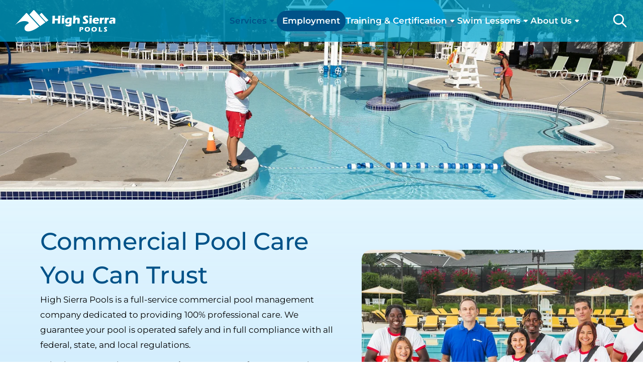

--- FILE ---
content_type: text/html; charset=UTF-8
request_url: https://highsierrapools.com/services/
body_size: 61650
content:
<!DOCTYPE html>
<html lang="en-US" prefix="og: https://ogp.me/ns#">

<head> <script type="text/javascript">
/* <![CDATA[ */
var gform;gform||(document.addEventListener("gform_main_scripts_loaded",function(){gform.scriptsLoaded=!0}),document.addEventListener("gform/theme/scripts_loaded",function(){gform.themeScriptsLoaded=!0}),window.addEventListener("DOMContentLoaded",function(){gform.domLoaded=!0}),gform={domLoaded:!1,scriptsLoaded:!1,themeScriptsLoaded:!1,isFormEditor:()=>"function"==typeof InitializeEditor,callIfLoaded:function(o){return!(!gform.domLoaded||!gform.scriptsLoaded||!gform.themeScriptsLoaded&&!gform.isFormEditor()||(gform.isFormEditor()&&console.warn("The use of gform.initializeOnLoaded() is deprecated in the form editor context and will be removed in Gravity Forms 3.1."),o(),0))},initializeOnLoaded:function(o){gform.callIfLoaded(o)||(document.addEventListener("gform_main_scripts_loaded",()=>{gform.scriptsLoaded=!0,gform.callIfLoaded(o)}),document.addEventListener("gform/theme/scripts_loaded",()=>{gform.themeScriptsLoaded=!0,gform.callIfLoaded(o)}),window.addEventListener("DOMContentLoaded",()=>{gform.domLoaded=!0,gform.callIfLoaded(o)}))},hooks:{action:{},filter:{}},addAction:function(o,r,e,t){gform.addHook("action",o,r,e,t)},addFilter:function(o,r,e,t){gform.addHook("filter",o,r,e,t)},doAction:function(o){gform.doHook("action",o,arguments)},applyFilters:function(o){return gform.doHook("filter",o,arguments)},removeAction:function(o,r){gform.removeHook("action",o,r)},removeFilter:function(o,r,e){gform.removeHook("filter",o,r,e)},addHook:function(o,r,e,t,n){null==gform.hooks[o][r]&&(gform.hooks[o][r]=[]);var d=gform.hooks[o][r];null==n&&(n=r+"_"+d.length),gform.hooks[o][r].push({tag:n,callable:e,priority:t=null==t?10:t})},doHook:function(r,o,e){var t;if(e=Array.prototype.slice.call(e,1),null!=gform.hooks[r][o]&&((o=gform.hooks[r][o]).sort(function(o,r){return o.priority-r.priority}),o.forEach(function(o){"function"!=typeof(t=o.callable)&&(t=window[t]),"action"==r?t.apply(null,e):e[0]=t.apply(null,e)})),"filter"==r)return e[0]},removeHook:function(o,r,t,n){var e;null!=gform.hooks[o][r]&&(e=(e=gform.hooks[o][r]).filter(function(o,r,e){return!!(null!=n&&n!=o.tag||null!=t&&t!=o.priority)}),gform.hooks[o][r]=e)}});
/* ]]> */
</script>
<meta charset="UTF-8"><script>if(navigator.userAgent.match(/MSIE|Internet Explorer/i)||navigator.userAgent.match(/Trident\/7\..*?rv:11/i)){var href=document.location.href;if(!href.match(/[?&]nowprocket/)){if(href.indexOf("?")==-1){if(href.indexOf("#")==-1){document.location.href=href+"?nowprocket=1"}else{document.location.href=href.replace("#","?nowprocket=1#")}}else{if(href.indexOf("#")==-1){document.location.href=href+"&nowprocket=1"}else{document.location.href=href.replace("#","&nowprocket=1#")}}}}</script><script>(()=>{class RocketLazyLoadScripts{constructor(){this.v="2.0.4",this.userEvents=["keydown","keyup","mousedown","mouseup","mousemove","mouseover","mouseout","touchmove","touchstart","touchend","touchcancel","wheel","click","dblclick","input"],this.attributeEvents=["onblur","onclick","oncontextmenu","ondblclick","onfocus","onmousedown","onmouseenter","onmouseleave","onmousemove","onmouseout","onmouseover","onmouseup","onmousewheel","onscroll","onsubmit"]}async t(){this.i(),this.o(),/iP(ad|hone)/.test(navigator.userAgent)&&this.h(),this.u(),this.l(this),this.m(),this.k(this),this.p(this),this._(),await Promise.all([this.R(),this.L()]),this.lastBreath=Date.now(),this.S(this),this.P(),this.D(),this.O(),this.M(),await this.C(this.delayedScripts.normal),await this.C(this.delayedScripts.defer),await this.C(this.delayedScripts.async),await this.T(),await this.F(),await this.j(),await this.A(),window.dispatchEvent(new Event("rocket-allScriptsLoaded")),this.everythingLoaded=!0,this.lastTouchEnd&&await new Promise(t=>setTimeout(t,500-Date.now()+this.lastTouchEnd)),this.I(),this.H(),this.U(),this.W()}i(){this.CSPIssue=sessionStorage.getItem("rocketCSPIssue"),document.addEventListener("securitypolicyviolation",t=>{this.CSPIssue||"script-src-elem"!==t.violatedDirective||"data"!==t.blockedURI||(this.CSPIssue=!0,sessionStorage.setItem("rocketCSPIssue",!0))},{isRocket:!0})}o(){window.addEventListener("pageshow",t=>{this.persisted=t.persisted,this.realWindowLoadedFired=!0},{isRocket:!0}),window.addEventListener("pagehide",()=>{this.onFirstUserAction=null},{isRocket:!0})}h(){let t;function e(e){t=e}window.addEventListener("touchstart",e,{isRocket:!0}),window.addEventListener("touchend",function i(o){o.changedTouches[0]&&t.changedTouches[0]&&Math.abs(o.changedTouches[0].pageX-t.changedTouches[0].pageX)<10&&Math.abs(o.changedTouches[0].pageY-t.changedTouches[0].pageY)<10&&o.timeStamp-t.timeStamp<200&&(window.removeEventListener("touchstart",e,{isRocket:!0}),window.removeEventListener("touchend",i,{isRocket:!0}),"INPUT"===o.target.tagName&&"text"===o.target.type||(o.target.dispatchEvent(new TouchEvent("touchend",{target:o.target,bubbles:!0})),o.target.dispatchEvent(new MouseEvent("mouseover",{target:o.target,bubbles:!0})),o.target.dispatchEvent(new PointerEvent("click",{target:o.target,bubbles:!0,cancelable:!0,detail:1,clientX:o.changedTouches[0].clientX,clientY:o.changedTouches[0].clientY})),event.preventDefault()))},{isRocket:!0})}q(t){this.userActionTriggered||("mousemove"!==t.type||this.firstMousemoveIgnored?"keyup"===t.type||"mouseover"===t.type||"mouseout"===t.type||(this.userActionTriggered=!0,this.onFirstUserAction&&this.onFirstUserAction()):this.firstMousemoveIgnored=!0),"click"===t.type&&t.preventDefault(),t.stopPropagation(),t.stopImmediatePropagation(),"touchstart"===this.lastEvent&&"touchend"===t.type&&(this.lastTouchEnd=Date.now()),"click"===t.type&&(this.lastTouchEnd=0),this.lastEvent=t.type,t.composedPath&&t.composedPath()[0].getRootNode()instanceof ShadowRoot&&(t.rocketTarget=t.composedPath()[0]),this.savedUserEvents.push(t)}u(){this.savedUserEvents=[],this.userEventHandler=this.q.bind(this),this.userEvents.forEach(t=>window.addEventListener(t,this.userEventHandler,{passive:!1,isRocket:!0})),document.addEventListener("visibilitychange",this.userEventHandler,{isRocket:!0})}U(){this.userEvents.forEach(t=>window.removeEventListener(t,this.userEventHandler,{passive:!1,isRocket:!0})),document.removeEventListener("visibilitychange",this.userEventHandler,{isRocket:!0}),this.savedUserEvents.forEach(t=>{(t.rocketTarget||t.target).dispatchEvent(new window[t.constructor.name](t.type,t))})}m(){const t="return false",e=Array.from(this.attributeEvents,t=>"data-rocket-"+t),i="["+this.attributeEvents.join("],[")+"]",o="[data-rocket-"+this.attributeEvents.join("],[data-rocket-")+"]",s=(e,i,o)=>{o&&o!==t&&(e.setAttribute("data-rocket-"+i,o),e["rocket"+i]=new Function("event",o),e.setAttribute(i,t))};new MutationObserver(t=>{for(const n of t)"attributes"===n.type&&(n.attributeName.startsWith("data-rocket-")||this.everythingLoaded?n.attributeName.startsWith("data-rocket-")&&this.everythingLoaded&&this.N(n.target,n.attributeName.substring(12)):s(n.target,n.attributeName,n.target.getAttribute(n.attributeName))),"childList"===n.type&&n.addedNodes.forEach(t=>{if(t.nodeType===Node.ELEMENT_NODE)if(this.everythingLoaded)for(const i of[t,...t.querySelectorAll(o)])for(const t of i.getAttributeNames())e.includes(t)&&this.N(i,t.substring(12));else for(const e of[t,...t.querySelectorAll(i)])for(const t of e.getAttributeNames())this.attributeEvents.includes(t)&&s(e,t,e.getAttribute(t))})}).observe(document,{subtree:!0,childList:!0,attributeFilter:[...this.attributeEvents,...e]})}I(){this.attributeEvents.forEach(t=>{document.querySelectorAll("[data-rocket-"+t+"]").forEach(e=>{this.N(e,t)})})}N(t,e){const i=t.getAttribute("data-rocket-"+e);i&&(t.setAttribute(e,i),t.removeAttribute("data-rocket-"+e))}k(t){Object.defineProperty(HTMLElement.prototype,"onclick",{get(){return this.rocketonclick||null},set(e){this.rocketonclick=e,this.setAttribute(t.everythingLoaded?"onclick":"data-rocket-onclick","this.rocketonclick(event)")}})}S(t){function e(e,i){let o=e[i];e[i]=null,Object.defineProperty(e,i,{get:()=>o,set(s){t.everythingLoaded?o=s:e["rocket"+i]=o=s}})}e(document,"onreadystatechange"),e(window,"onload"),e(window,"onpageshow");try{Object.defineProperty(document,"readyState",{get:()=>t.rocketReadyState,set(e){t.rocketReadyState=e},configurable:!0}),document.readyState="loading"}catch(t){console.log("WPRocket DJE readyState conflict, bypassing")}}l(t){this.originalAddEventListener=EventTarget.prototype.addEventListener,this.originalRemoveEventListener=EventTarget.prototype.removeEventListener,this.savedEventListeners=[],EventTarget.prototype.addEventListener=function(e,i,o){o&&o.isRocket||!t.B(e,this)&&!t.userEvents.includes(e)||t.B(e,this)&&!t.userActionTriggered||e.startsWith("rocket-")||t.everythingLoaded?t.originalAddEventListener.call(this,e,i,o):(t.savedEventListeners.push({target:this,remove:!1,type:e,func:i,options:o}),"mouseenter"!==e&&"mouseleave"!==e||t.originalAddEventListener.call(this,e,t.savedUserEvents.push,o))},EventTarget.prototype.removeEventListener=function(e,i,o){o&&o.isRocket||!t.B(e,this)&&!t.userEvents.includes(e)||t.B(e,this)&&!t.userActionTriggered||e.startsWith("rocket-")||t.everythingLoaded?t.originalRemoveEventListener.call(this,e,i,o):t.savedEventListeners.push({target:this,remove:!0,type:e,func:i,options:o})}}J(t,e){this.savedEventListeners=this.savedEventListeners.filter(i=>{let o=i.type,s=i.target||window;return e!==o||t!==s||(this.B(o,s)&&(i.type="rocket-"+o),this.$(i),!1)})}H(){EventTarget.prototype.addEventListener=this.originalAddEventListener,EventTarget.prototype.removeEventListener=this.originalRemoveEventListener,this.savedEventListeners.forEach(t=>this.$(t))}$(t){t.remove?this.originalRemoveEventListener.call(t.target,t.type,t.func,t.options):this.originalAddEventListener.call(t.target,t.type,t.func,t.options)}p(t){let e;function i(e){return t.everythingLoaded?e:e.split(" ").map(t=>"load"===t||t.startsWith("load.")?"rocket-jquery-load":t).join(" ")}function o(o){function s(e){const s=o.fn[e];o.fn[e]=o.fn.init.prototype[e]=function(){return this[0]===window&&t.userActionTriggered&&("string"==typeof arguments[0]||arguments[0]instanceof String?arguments[0]=i(arguments[0]):"object"==typeof arguments[0]&&Object.keys(arguments[0]).forEach(t=>{const e=arguments[0][t];delete arguments[0][t],arguments[0][i(t)]=e})),s.apply(this,arguments),this}}if(o&&o.fn&&!t.allJQueries.includes(o)){const e={DOMContentLoaded:[],"rocket-DOMContentLoaded":[]};for(const t in e)document.addEventListener(t,()=>{e[t].forEach(t=>t())},{isRocket:!0});o.fn.ready=o.fn.init.prototype.ready=function(i){function s(){parseInt(o.fn.jquery)>2?setTimeout(()=>i.bind(document)(o)):i.bind(document)(o)}return"function"==typeof i&&(t.realDomReadyFired?!t.userActionTriggered||t.fauxDomReadyFired?s():e["rocket-DOMContentLoaded"].push(s):e.DOMContentLoaded.push(s)),o([])},s("on"),s("one"),s("off"),t.allJQueries.push(o)}e=o}t.allJQueries=[],o(window.jQuery),Object.defineProperty(window,"jQuery",{get:()=>e,set(t){o(t)}})}P(){const t=new Map;document.write=document.writeln=function(e){const i=document.currentScript,o=document.createRange(),s=i.parentElement;let n=t.get(i);void 0===n&&(n=i.nextSibling,t.set(i,n));const c=document.createDocumentFragment();o.setStart(c,0),c.appendChild(o.createContextualFragment(e)),s.insertBefore(c,n)}}async R(){return new Promise(t=>{this.userActionTriggered?t():this.onFirstUserAction=t})}async L(){return new Promise(t=>{document.addEventListener("DOMContentLoaded",()=>{this.realDomReadyFired=!0,t()},{isRocket:!0})})}async j(){return this.realWindowLoadedFired?Promise.resolve():new Promise(t=>{window.addEventListener("load",t,{isRocket:!0})})}M(){this.pendingScripts=[];this.scriptsMutationObserver=new MutationObserver(t=>{for(const e of t)e.addedNodes.forEach(t=>{"SCRIPT"!==t.tagName||t.noModule||t.isWPRocket||this.pendingScripts.push({script:t,promise:new Promise(e=>{const i=()=>{const i=this.pendingScripts.findIndex(e=>e.script===t);i>=0&&this.pendingScripts.splice(i,1),e()};t.addEventListener("load",i,{isRocket:!0}),t.addEventListener("error",i,{isRocket:!0}),setTimeout(i,1e3)})})})}),this.scriptsMutationObserver.observe(document,{childList:!0,subtree:!0})}async F(){await this.X(),this.pendingScripts.length?(await this.pendingScripts[0].promise,await this.F()):this.scriptsMutationObserver.disconnect()}D(){this.delayedScripts={normal:[],async:[],defer:[]},document.querySelectorAll("script[type$=rocketlazyloadscript]").forEach(t=>{t.hasAttribute("data-rocket-src")?t.hasAttribute("async")&&!1!==t.async?this.delayedScripts.async.push(t):t.hasAttribute("defer")&&!1!==t.defer||"module"===t.getAttribute("data-rocket-type")?this.delayedScripts.defer.push(t):this.delayedScripts.normal.push(t):this.delayedScripts.normal.push(t)})}async _(){await this.L();let t=[];document.querySelectorAll("script[type$=rocketlazyloadscript][data-rocket-src]").forEach(e=>{let i=e.getAttribute("data-rocket-src");if(i&&!i.startsWith("data:")){i.startsWith("//")&&(i=location.protocol+i);try{const o=new URL(i).origin;o!==location.origin&&t.push({src:o,crossOrigin:e.crossOrigin||"module"===e.getAttribute("data-rocket-type")})}catch(t){}}}),t=[...new Map(t.map(t=>[JSON.stringify(t),t])).values()],this.Y(t,"preconnect")}async G(t){if(await this.K(),!0!==t.noModule||!("noModule"in HTMLScriptElement.prototype))return new Promise(e=>{let i;function o(){(i||t).setAttribute("data-rocket-status","executed"),e()}try{if(navigator.userAgent.includes("Firefox/")||""===navigator.vendor||this.CSPIssue)i=document.createElement("script"),[...t.attributes].forEach(t=>{let e=t.nodeName;"type"!==e&&("data-rocket-type"===e&&(e="type"),"data-rocket-src"===e&&(e="src"),i.setAttribute(e,t.nodeValue))}),t.text&&(i.text=t.text),t.nonce&&(i.nonce=t.nonce),i.hasAttribute("src")?(i.addEventListener("load",o,{isRocket:!0}),i.addEventListener("error",()=>{i.setAttribute("data-rocket-status","failed-network"),e()},{isRocket:!0}),setTimeout(()=>{i.isConnected||e()},1)):(i.text=t.text,o()),i.isWPRocket=!0,t.parentNode.replaceChild(i,t);else{const i=t.getAttribute("data-rocket-type"),s=t.getAttribute("data-rocket-src");i?(t.type=i,t.removeAttribute("data-rocket-type")):t.removeAttribute("type"),t.addEventListener("load",o,{isRocket:!0}),t.addEventListener("error",i=>{this.CSPIssue&&i.target.src.startsWith("data:")?(console.log("WPRocket: CSP fallback activated"),t.removeAttribute("src"),this.G(t).then(e)):(t.setAttribute("data-rocket-status","failed-network"),e())},{isRocket:!0}),s?(t.fetchPriority="high",t.removeAttribute("data-rocket-src"),t.src=s):t.src="data:text/javascript;base64,"+window.btoa(unescape(encodeURIComponent(t.text)))}}catch(i){t.setAttribute("data-rocket-status","failed-transform"),e()}});t.setAttribute("data-rocket-status","skipped")}async C(t){const e=t.shift();return e?(e.isConnected&&await this.G(e),this.C(t)):Promise.resolve()}O(){this.Y([...this.delayedScripts.normal,...this.delayedScripts.defer,...this.delayedScripts.async],"preload")}Y(t,e){this.trash=this.trash||[];let i=!0;var o=document.createDocumentFragment();t.forEach(t=>{const s=t.getAttribute&&t.getAttribute("data-rocket-src")||t.src;if(s&&!s.startsWith("data:")){const n=document.createElement("link");n.href=s,n.rel=e,"preconnect"!==e&&(n.as="script",n.fetchPriority=i?"high":"low"),t.getAttribute&&"module"===t.getAttribute("data-rocket-type")&&(n.crossOrigin=!0),t.crossOrigin&&(n.crossOrigin=t.crossOrigin),t.integrity&&(n.integrity=t.integrity),t.nonce&&(n.nonce=t.nonce),o.appendChild(n),this.trash.push(n),i=!1}}),document.head.appendChild(o)}W(){this.trash.forEach(t=>t.remove())}async T(){try{document.readyState="interactive"}catch(t){}this.fauxDomReadyFired=!0;try{await this.K(),this.J(document,"readystatechange"),document.dispatchEvent(new Event("rocket-readystatechange")),await this.K(),document.rocketonreadystatechange&&document.rocketonreadystatechange(),await this.K(),this.J(document,"DOMContentLoaded"),document.dispatchEvent(new Event("rocket-DOMContentLoaded")),await this.K(),this.J(window,"DOMContentLoaded"),window.dispatchEvent(new Event("rocket-DOMContentLoaded"))}catch(t){console.error(t)}}async A(){try{document.readyState="complete"}catch(t){}try{await this.K(),this.J(document,"readystatechange"),document.dispatchEvent(new Event("rocket-readystatechange")),await this.K(),document.rocketonreadystatechange&&document.rocketonreadystatechange(),await this.K(),this.J(window,"load"),window.dispatchEvent(new Event("rocket-load")),await this.K(),window.rocketonload&&window.rocketonload(),await this.K(),this.allJQueries.forEach(t=>t(window).trigger("rocket-jquery-load")),await this.K(),this.J(window,"pageshow");const t=new Event("rocket-pageshow");t.persisted=this.persisted,window.dispatchEvent(t),await this.K(),window.rocketonpageshow&&window.rocketonpageshow({persisted:this.persisted})}catch(t){console.error(t)}}async K(){Date.now()-this.lastBreath>45&&(await this.X(),this.lastBreath=Date.now())}async X(){return document.hidden?new Promise(t=>setTimeout(t)):new Promise(t=>requestAnimationFrame(t))}B(t,e){return e===document&&"readystatechange"===t||(e===document&&"DOMContentLoaded"===t||(e===window&&"DOMContentLoaded"===t||(e===window&&"load"===t||e===window&&"pageshow"===t)))}static run(){(new RocketLazyLoadScripts).t()}}RocketLazyLoadScripts.run()})();</script>
	<!-- Google tag (gtag.js) -->
	<script async src="https://www.googletagmanager.com/gtag/js?id=G-XG3MPT7EYW"></script>
	<script>
	  window.dataLayer = window.dataLayer || [];
	  function gtag(){dataLayer.push(arguments);}
	  gtag('js', new Date());

	  gtag('config', 'G-XG3MPT7EYW');
	</script>
    
    <meta name="viewport" content="width=device-width, initial-scale=1.0">
    <title>Commercial Pool Services &amp; Management | High Sierra Pools</title>
<style id="wpr-usedcss">img:is([sizes=auto i],[sizes^="auto," i]){contain-intrinsic-size:3000px 1500px}img.emoji{display:inline!important;border:none!important;box-shadow:none!important;height:1em!important;width:1em!important;margin:0 .07em!important;vertical-align:-.1em!important;background:0 0!important;padding:0!important}:root{--wp--preset--aspect-ratio--square:1;--wp--preset--aspect-ratio--4-3:4/3;--wp--preset--aspect-ratio--3-4:3/4;--wp--preset--aspect-ratio--3-2:3/2;--wp--preset--aspect-ratio--2-3:2/3;--wp--preset--aspect-ratio--16-9:16/9;--wp--preset--aspect-ratio--9-16:9/16;--wp--preset--color--black:#000000;--wp--preset--color--cyan-bluish-gray:#abb8c3;--wp--preset--color--white:#ffffff;--wp--preset--color--pale-pink:#f78da7;--wp--preset--color--vivid-red:#cf2e2e;--wp--preset--color--luminous-vivid-orange:#ff6900;--wp--preset--color--luminous-vivid-amber:#fcb900;--wp--preset--color--light-green-cyan:#7bdcb5;--wp--preset--color--vivid-green-cyan:#00d084;--wp--preset--color--pale-cyan-blue:#8ed1fc;--wp--preset--color--vivid-cyan-blue:#0693e3;--wp--preset--color--vivid-purple:#9b51e0;--wp--preset--gradient--vivid-cyan-blue-to-vivid-purple:linear-gradient(135deg,rgba(6, 147, 227, 1) 0%,rgb(155, 81, 224) 100%);--wp--preset--gradient--light-green-cyan-to-vivid-green-cyan:linear-gradient(135deg,rgb(122, 220, 180) 0%,rgb(0, 208, 130) 100%);--wp--preset--gradient--luminous-vivid-amber-to-luminous-vivid-orange:linear-gradient(135deg,rgba(252, 185, 0, 1) 0%,rgba(255, 105, 0, 1) 100%);--wp--preset--gradient--luminous-vivid-orange-to-vivid-red:linear-gradient(135deg,rgba(255, 105, 0, 1) 0%,rgb(207, 46, 46) 100%);--wp--preset--gradient--very-light-gray-to-cyan-bluish-gray:linear-gradient(135deg,rgb(238, 238, 238) 0%,rgb(169, 184, 195) 100%);--wp--preset--gradient--cool-to-warm-spectrum:linear-gradient(135deg,rgb(74, 234, 220) 0%,rgb(151, 120, 209) 20%,rgb(207, 42, 186) 40%,rgb(238, 44, 130) 60%,rgb(251, 105, 98) 80%,rgb(254, 248, 76) 100%);--wp--preset--gradient--blush-light-purple:linear-gradient(135deg,rgb(255, 206, 236) 0%,rgb(152, 150, 240) 100%);--wp--preset--gradient--blush-bordeaux:linear-gradient(135deg,rgb(254, 205, 165) 0%,rgb(254, 45, 45) 50%,rgb(107, 0, 62) 100%);--wp--preset--gradient--luminous-dusk:linear-gradient(135deg,rgb(255, 203, 112) 0%,rgb(199, 81, 192) 50%,rgb(65, 88, 208) 100%);--wp--preset--gradient--pale-ocean:linear-gradient(135deg,rgb(255, 245, 203) 0%,rgb(182, 227, 212) 50%,rgb(51, 167, 181) 100%);--wp--preset--gradient--electric-grass:linear-gradient(135deg,rgb(202, 248, 128) 0%,rgb(113, 206, 126) 100%);--wp--preset--gradient--midnight:linear-gradient(135deg,rgb(2, 3, 129) 0%,rgb(40, 116, 252) 100%);--wp--preset--font-size--small:13px;--wp--preset--font-size--medium:20px;--wp--preset--font-size--large:36px;--wp--preset--font-size--x-large:42px;--wp--preset--spacing--20:0.44rem;--wp--preset--spacing--30:0.67rem;--wp--preset--spacing--40:1rem;--wp--preset--spacing--50:1.5rem;--wp--preset--spacing--60:2.25rem;--wp--preset--spacing--70:3.38rem;--wp--preset--spacing--80:5.06rem;--wp--preset--shadow--natural:6px 6px 9px rgba(0, 0, 0, .2);--wp--preset--shadow--deep:12px 12px 50px rgba(0, 0, 0, .4);--wp--preset--shadow--sharp:6px 6px 0px rgba(0, 0, 0, .2);--wp--preset--shadow--outlined:6px 6px 0px -3px rgba(255, 255, 255, 1),6px 6px rgba(0, 0, 0, 1);--wp--preset--shadow--crisp:6px 6px 0px rgba(0, 0, 0, 1)}:where(.is-layout-flex){gap:.5em}:where(.is-layout-grid){gap:.5em}:where(.wp-block-post-template.is-layout-flex){gap:1.25em}:where(.wp-block-post-template.is-layout-grid){gap:1.25em}:where(.wp-block-columns.is-layout-flex){gap:2em}:where(.wp-block-columns.is-layout-grid){gap:2em}:root :where(.wp-block-pullquote){font-size:1.5em;line-height:1.6}@keyframes plyr-progress{to{background-position:25px 0;background-position:var(--plyr-progress-loading-size,25px) 0}}@keyframes plyr-popup{0%{opacity:.5;transform:translateY(10px)}to{opacity:1;transform:translateY(0)}}@keyframes plyr-fade-in{0%{opacity:0}to{opacity:1}}.plyr{-moz-osx-font-smoothing:grayscale;-webkit-font-smoothing:antialiased;align-items:center;direction:ltr;display:flex;flex-direction:column;font-family:inherit;font-family:var(--plyr-font-family,inherit);font-variant-numeric:tabular-nums;font-weight:400;font-weight:var(--plyr-font-weight-regular,400);line-height:1.7;line-height:var(--plyr-line-height,1.7);max-width:100%;min-width:200px;position:relative;text-shadow:none;transition:box-shadow .3s ease;z-index:0}.plyr audio,.plyr iframe,.plyr video{display:block;height:100%;width:100%}.plyr button{font:inherit;line-height:inherit;width:auto}.plyr:focus{outline:0}.plyr--full-ui{box-sizing:border-box}.plyr--full-ui *,.plyr--full-ui :after,.plyr--full-ui :before{box-sizing:inherit}.plyr--full-ui a,.plyr--full-ui button,.plyr--full-ui input,.plyr--full-ui label{touch-action:manipulation}.plyr__badge{background:#4a5464;background:var(--plyr-badge-background,#4a5464);border-radius:2px;border-radius:var(--plyr-badge-border-radius,2px);color:#fff;color:var(--plyr-badge-text-color,#fff);font-size:9px;font-size:var(--plyr-font-size-badge,9px);line-height:1;padding:3px 4px}.plyr--full-ui ::-webkit-media-text-track-container{display:none}.plyr__captions{animation:.3s plyr-fade-in;bottom:0;display:none;font-size:13px;font-size:var(--plyr-font-size-small,13px);left:0;padding:10px;padding:var(--plyr-control-spacing,10px);position:absolute;text-align:center;transition:transform .4s ease-in-out;width:100%}.plyr__captions span:empty{display:none}@media (min-width:480px){.plyr__captions{font-size:15px;font-size:var(--plyr-font-size-base,15px);padding:20px;padding:calc(var(--plyr-control-spacing,10px)*2)}}@media (min-width:768px){.plyr__captions{font-size:18px;font-size:var(--plyr-font-size-large,18px)}}.plyr--captions-active .plyr__captions{display:block}.plyr:not(.plyr--hide-controls) .plyr__controls:not(:empty)~.plyr__captions{transform:translateY(-40px);transform:translateY(calc(var(--plyr-control-spacing,10px)*-4))}.plyr__caption{background:#000c;background:var(--plyr-captions-background,#000c);border-radius:2px;-webkit-box-decoration-break:clone;box-decoration-break:clone;color:#fff;color:var(--plyr-captions-text-color,#fff);line-height:185%;padding:.2em .5em;white-space:pre-wrap}.plyr__caption div{display:inline}.plyr__control{background:#0000;border:0;border-radius:4px;border-radius:var(--plyr-control-radius,4px);color:inherit;cursor:pointer;flex-shrink:0;overflow:visible;padding:7px;padding:calc(var(--plyr-control-spacing,10px)*.7);position:relative;transition:all .3s ease}.plyr__control svg{fill:currentColor;display:block;height:18px;height:var(--plyr-control-icon-size,18px);pointer-events:none;width:18px;width:var(--plyr-control-icon-size,18px)}.plyr__control:focus{outline:0}.plyr__control:focus-visible{outline:#00b2ff dashed 2px;outline:2px dashed var(--plyr-focus-visible-color,var(--plyr-color-main,var(--plyr-color-main,#00b2ff)));outline-offset:2px}a.plyr__control{text-decoration:none}.plyr__control.plyr__control--pressed .icon--not-pressed,.plyr__control.plyr__control--pressed .label--not-pressed,.plyr__control:not(.plyr__control--pressed) .icon--pressed,.plyr__control:not(.plyr__control--pressed) .label--pressed,a.plyr__control:after,a.plyr__control:before{display:none}.plyr--full-ui ::-webkit-media-controls{display:none}.plyr__controls{align-items:center;display:flex;justify-content:flex-end;text-align:center}.plyr__controls .plyr__progress__container{flex:1;min-width:0}.plyr__controls .plyr__controls__item{margin-left:2.5px;margin-left:calc(var(--plyr-control-spacing,10px)/ 4)}.plyr__controls .plyr__controls__item:first-child{margin-left:0;margin-right:auto}.plyr__controls .plyr__controls__item.plyr__progress__container{padding-left:2.5px;padding-left:calc(var(--plyr-control-spacing,10px)/ 4)}.plyr__controls .plyr__controls__item.plyr__time{padding:0 5px;padding:0 calc(var(--plyr-control-spacing,10px)/ 2)}.plyr__controls .plyr__controls__item.plyr__progress__container:first-child,.plyr__controls .plyr__controls__item.plyr__time+.plyr__time,.plyr__controls .plyr__controls__item.plyr__time:first-child{padding-left:0}.plyr__controls:empty{display:none}.plyr__menu{display:flex;position:relative}.plyr__menu .plyr__control svg{transition:transform .3s ease}.plyr__menu .plyr__control[aria-expanded=true] svg{transform:rotate(90deg)}.plyr__menu .plyr__control[aria-expanded=true] .plyr__tooltip{display:none}.plyr__menu__container{animation:.2s plyr-popup;background:#ffffffe6;background:var(--plyr-menu-background,#ffffffe6);border-radius:8px;border-radius:var(--plyr-menu-radius,8px);bottom:100%;box-shadow:0 1px 2px #00000026;box-shadow:var(--plyr-menu-shadow,0 1px 2px #00000026);color:#4a5464;color:var(--plyr-menu-color,#4a5464);font-size:15px;font-size:var(--plyr-font-size-base,15px);margin-bottom:10px;position:absolute;right:-3px;text-align:left;white-space:nowrap;z-index:3}.plyr__menu__container>div{overflow:hidden;transition:height .35s cubic-bezier(.4,0,.2,1),width .35s cubic-bezier(.4,0,.2,1)}.plyr__menu__container:after{border:4px solid #0000;border-top-color:#ffffffe6;border:var(--plyr-menu-arrow-size,4px) solid #0000;border-top-color:var(--plyr-menu-background,#ffffffe6);content:"";height:0;position:absolute;right:14px;right:calc(var(--plyr-control-icon-size,18px)/ 2 + var(--plyr-control-spacing,10px)*.7 - var(--plyr-menu-arrow-size,4px)/ 2);top:100%;width:0}.plyr__menu__container [role=menu]{padding:7px;padding:calc(var(--plyr-control-spacing,10px)*.7)}.plyr__menu__container [role=menuitem],.plyr__menu__container [role=menuitemradio]{margin-top:2px}.plyr__menu__container [role=menuitem]:first-child,.plyr__menu__container [role=menuitemradio]:first-child{margin-top:0}.plyr__menu__container .plyr__control{align-items:center;color:#4a5464;color:var(--plyr-menu-color,#4a5464);display:flex;font-size:13px;font-size:var(--plyr-font-size-menu,var(--plyr-font-size-small,13px));padding:4.66667px 10.5px;padding:calc(var(--plyr-control-spacing,10px)*.7/1.5) calc(var(--plyr-control-spacing,10px)*.7*1.5);-webkit-user-select:none;user-select:none;width:100%}.plyr__menu__container .plyr__control>span{align-items:inherit;display:flex;width:100%}.plyr__menu__container .plyr__control:after{border:4px solid #0000;border:var(--plyr-menu-item-arrow-size,4px) solid #0000;content:"";position:absolute;top:50%;transform:translateY(-50%)}.plyr__menu__container .plyr__control[role=menuitemradio]{padding-left:7px;padding-left:calc(var(--plyr-control-spacing,10px)*.7)}.plyr__menu__container .plyr__control[role=menuitemradio]:after,.plyr__menu__container .plyr__control[role=menuitemradio]:before{border-radius:100%}.plyr__menu__container .plyr__control[role=menuitemradio]:before{background:#0000001a;content:"";display:block;flex-shrink:0;height:16px;margin-right:10px;margin-right:var(--plyr-control-spacing,10px);transition:all .3s ease;width:16px}.plyr__menu__container .plyr__control[role=menuitemradio]:after{background:#fff;border:0;height:6px;left:12px;opacity:0;top:50%;transform:translateY(-50%) scale(0);transition:transform .3s ease,opacity .3s ease;width:6px}.plyr__menu__container .plyr__control[role=menuitemradio][aria-checked=true]:before{background:#00b2ff;background:var(--plyr-control-toggle-checked-background,var(--plyr-color-main,var(--plyr-color-main,#00b2ff)))}.plyr__menu__container .plyr__control[role=menuitemradio][aria-checked=true]:after{opacity:1;transform:translateY(-50%) scale(1)}.plyr__menu__container .plyr__control[role=menuitemradio]:focus-visible:before,.plyr__menu__container .plyr__control[role=menuitemradio]:hover:before{background:#23282f1a}.plyr__menu__container .plyr__menu__value{align-items:center;display:flex;margin-left:auto;margin-right:-5px;margin-right:calc(var(--plyr-control-spacing,10px)*.7*-1 - -2px);overflow:hidden;padding-left:24.5px;padding-left:calc(var(--plyr-control-spacing,10px)*.7*3.5);pointer-events:none}.plyr--full-ui input[type=range]{-webkit-appearance:none;appearance:none;background:#0000;border:0;border-radius:26px;border-radius:calc(var(--plyr-range-thumb-height,13px)*2);color:#00b2ff;color:var(--plyr-range-fill-background,var(--plyr-color-main,var(--plyr-color-main,#00b2ff)));display:block;height:19px;height:calc(var(--plyr-range-thumb-active-shadow-width,3px)*2 + var(--plyr-range-thumb-height,13px));margin:0;min-width:0;padding:0;transition:box-shadow .3s ease;width:100%}.plyr--full-ui input[type=range]::-webkit-slider-runnable-track{background:#0000;background-image:linear-gradient(90deg,currentColor 0,#0000 0);background-image:linear-gradient(to right,currentColor var(--value,0),#0000 var(--value,0));border:0;border-radius:2.5px;border-radius:calc(var(--plyr-range-track-height,5px)/ 2);height:5px;height:var(--plyr-range-track-height,5px);-webkit-transition:box-shadow .3s;transition:box-shadow .3s ease;-webkit-user-select:none;user-select:none}.plyr--full-ui input[type=range]::-webkit-slider-thumb{-webkit-appearance:none;appearance:none;background:#fff;background:var(--plyr-range-thumb-background,#fff);border:0;border-radius:100%;box-shadow:0 1px 1px #23282f26,0 0 0 1px #23282f33;box-shadow:var(--plyr-range-thumb-shadow,0 1px 1px #23282f26,0 0 0 1px #23282f33);height:13px;height:var(--plyr-range-thumb-height,13px);margin-top:-4px;margin-top:calc((var(--plyr-range-thumb-height,13px) - var(--plyr-range-track-height,5px))/ 2*-1);position:relative;-webkit-transition:.2s;transition:all .2s ease;width:13px;width:var(--plyr-range-thumb-height,13px)}.plyr--full-ui input[type=range]::-moz-range-track{background:#0000;border:0;border-radius:2.5px;border-radius:calc(var(--plyr-range-track-height,5px)/ 2);height:5px;height:var(--plyr-range-track-height,5px);-moz-transition:box-shadow .3s;transition:box-shadow .3s ease;user-select:none}.plyr--full-ui input[type=range]::-moz-range-thumb{background:#fff;background:var(--plyr-range-thumb-background,#fff);border:0;border-radius:100%;box-shadow:0 1px 1px #23282f26,0 0 0 1px #23282f33;box-shadow:var(--plyr-range-thumb-shadow,0 1px 1px #23282f26,0 0 0 1px #23282f33);height:13px;height:var(--plyr-range-thumb-height,13px);position:relative;-moz-transition:.2s;transition:all .2s ease;width:13px;width:var(--plyr-range-thumb-height,13px)}.plyr--full-ui input[type=range]::-moz-range-progress{background:currentColor;border-radius:2.5px;border-radius:calc(var(--plyr-range-track-height,5px)/ 2);height:5px;height:var(--plyr-range-track-height,5px)}.plyr--full-ui input[type=range]::-ms-track{color:#0000}.plyr--full-ui input[type=range]::-ms-fill-upper,.plyr--full-ui input[type=range]::-ms-track{background:#0000;border:0;border-radius:2.5px;border-radius:calc(var(--plyr-range-track-height,5px)/ 2);height:5px;height:var(--plyr-range-track-height,5px);-ms-transition:box-shadow .3s;transition:box-shadow .3s ease;user-select:none}.plyr--full-ui input[type=range]::-ms-fill-lower{background:#0000;background:currentColor;border:0;border-radius:2.5px;border-radius:calc(var(--plyr-range-track-height,5px)/ 2);height:5px;height:var(--plyr-range-track-height,5px);-ms-transition:box-shadow .3s;transition:box-shadow .3s ease;user-select:none}.plyr--full-ui input[type=range]::-ms-thumb{background:#fff;background:var(--plyr-range-thumb-background,#fff);border:0;border-radius:100%;box-shadow:0 1px 1px #23282f26,0 0 0 1px #23282f33;box-shadow:var(--plyr-range-thumb-shadow,0 1px 1px #23282f26,0 0 0 1px #23282f33);height:13px;height:var(--plyr-range-thumb-height,13px);margin-top:0;position:relative;-ms-transition:.2s;transition:all .2s ease;width:13px;width:var(--plyr-range-thumb-height,13px)}.plyr--full-ui input[type=range]::-ms-tooltip{display:none}.plyr--full-ui input[type=range]::-moz-focus-outer{border:0}.plyr--full-ui input[type=range]:focus{outline:0}.plyr--full-ui input[type=range]:focus-visible::-webkit-slider-runnable-track{outline:#00b2ff dashed 2px;outline:2px dashed var(--plyr-focus-visible-color,var(--plyr-color-main,var(--plyr-color-main,#00b2ff)));outline-offset:2px}.plyr--full-ui input[type=range]:focus-visible::-moz-range-track{outline:#00b2ff dashed 2px;outline:2px dashed var(--plyr-focus-visible-color,var(--plyr-color-main,var(--plyr-color-main,#00b2ff)));outline-offset:2px}.plyr--full-ui input[type=range]:focus-visible::-ms-track{outline:#00b2ff dashed 2px;outline:2px dashed var(--plyr-focus-visible-color,var(--plyr-color-main,var(--plyr-color-main,#00b2ff)));outline-offset:2px}.plyr__poster{background-color:#000;background-color:var(--plyr-video-background,var(--plyr-video-background,#000));background-position:50% 50%;background-repeat:no-repeat;background-size:contain;height:100%;left:0;opacity:0;position:absolute;top:0;transition:opacity .2s ease;width:100%;z-index:1}.plyr--stopped.plyr__poster-enabled .plyr__poster{opacity:1}.plyr__time{font-size:13px;font-size:var(--plyr-font-size-time,var(--plyr-font-size-small,13px))}.plyr__time+.plyr__time:before{content:"⁄";margin-right:10px;margin-right:var(--plyr-control-spacing,10px)}@media (max-width:767px){.plyr__time+.plyr__time{display:none}}.plyr__tooltip{background:#fff;background:var(--plyr-tooltip-background,#fff);border-radius:5px;border-radius:var(--plyr-tooltip-radius,5px);bottom:100%;box-shadow:0 1px 2px #00000026;box-shadow:var(--plyr-tooltip-shadow,0 1px 2px #00000026);color:#4a5464;color:var(--plyr-tooltip-color,#4a5464);font-size:13px;font-size:var(--plyr-font-size-small,13px);font-weight:400;font-weight:var(--plyr-font-weight-regular,400);left:50%;line-height:1.3;margin-bottom:10px;margin-bottom:calc(var(--plyr-control-spacing,10px)/ 2*2);opacity:0;padding:5px 7.5px;padding:calc(var(--plyr-control-spacing,10px)/ 2) calc(var(--plyr-control-spacing,10px)/ 2*1.5);pointer-events:none;position:absolute;transform:translate(-50%,10px) scale(.8);transform-origin:50% 100%;transition:transform .2s ease .1s,opacity .2s ease .1s;white-space:nowrap;z-index:2}.plyr__tooltip:before{border-left:4px solid #0000;border-left:var(--plyr-tooltip-arrow-size,4px) solid #0000;border-right:4px solid #0000;border-right:var(--plyr-tooltip-arrow-size,4px) solid #0000;border-top:4px solid #fff;border-top:var(--plyr-tooltip-arrow-size,4px) solid var(--plyr-tooltip-background,#fff);bottom:-4px;bottom:calc(var(--plyr-tooltip-arrow-size,4px)*-1);content:"";height:0;left:50%;position:absolute;transform:translateX(-50%);width:0;z-index:2}.plyr .plyr__control:focus-visible .plyr__tooltip,.plyr .plyr__control:hover .plyr__tooltip{opacity:1;transform:translate(-50%) scale(1)}.plyr .plyr__control:hover .plyr__tooltip{z-index:3}.plyr__controls>.plyr__control:first-child .plyr__tooltip,.plyr__controls>.plyr__control:first-child+.plyr__control .plyr__tooltip{left:0;transform:translateY(10px) scale(.8);transform-origin:0 100%}.plyr__controls>.plyr__control:first-child .plyr__tooltip:before,.plyr__controls>.plyr__control:first-child+.plyr__control .plyr__tooltip:before{left:16px;left:calc(var(--plyr-control-icon-size,18px)/ 2 + var(--plyr-control-spacing,10px)*.7)}.plyr__controls>.plyr__control:last-child .plyr__tooltip{left:auto;right:0;transform:translateY(10px) scale(.8);transform-origin:100% 100%}.plyr__controls>.plyr__control:last-child .plyr__tooltip:before{left:auto;right:16px;right:calc(var(--plyr-control-icon-size,18px)/ 2 + var(--plyr-control-spacing,10px)*.7);transform:translateX(50%)}.plyr__controls>.plyr__control:first-child+.plyr__control:focus-visible .plyr__tooltip,.plyr__controls>.plyr__control:first-child+.plyr__control:hover .plyr__tooltip,.plyr__controls>.plyr__control:first-child:focus-visible .plyr__tooltip,.plyr__controls>.plyr__control:first-child:hover .plyr__tooltip,.plyr__controls>.plyr__control:last-child:focus-visible .plyr__tooltip,.plyr__controls>.plyr__control:last-child:hover .plyr__tooltip{transform:translate(0) scale(1)}.plyr__progress{left:6.5px;left:calc(var(--plyr-range-thumb-height,13px)*.5);margin-right:13px;margin-right:var(--plyr-range-thumb-height,13px);position:relative}.plyr__progress input[type=range],.plyr__progress__buffer{margin-left:-6.5px;margin-left:calc(var(--plyr-range-thumb-height,13px)*-.5);margin-right:-6.5px;margin-right:calc(var(--plyr-range-thumb-height,13px)*-.5);width:calc(100% + 13px);width:calc(100% + var(--plyr-range-thumb-height,13px))}.plyr__progress input[type=range]{position:relative;z-index:2}.plyr__progress .plyr__tooltip{left:0;max-width:120px;overflow-wrap:break-word}.plyr__progress__buffer{-webkit-appearance:none;background:#0000;border:0;border-radius:100px;height:5px;height:var(--plyr-range-track-height,5px);left:0;margin-top:-2.5px;margin-top:calc((var(--plyr-range-track-height,5px)/ 2)*-1);padding:0;position:absolute;top:50%}.plyr__progress__buffer::-webkit-progress-bar{background:#0000}.plyr__progress__buffer::-webkit-progress-value{background:currentColor;border-radius:100px;min-width:5px;min-width:var(--plyr-range-track-height,5px);-webkit-transition:width .2s;transition:width .2s ease}.plyr__progress__buffer::-moz-progress-bar{background:currentColor;border-radius:100px;min-width:5px;min-width:var(--plyr-range-track-height,5px);-moz-transition:width .2s;transition:width .2s ease}.plyr__progress__buffer::-ms-fill{border-radius:100px;-ms-transition:width .2s;transition:width .2s ease}.plyr--loading .plyr__progress__buffer{animation:1s linear infinite plyr-progress;background-image:linear-gradient(-45deg,#23282f99 25%,#0000 0,#0000 50%,#23282f99 0,#23282f99 75%,#0000 0,#0000);background-image:linear-gradient(-45deg,var(--plyr-progress-loading-background,#23282f99) 25%,#0000 25%,#0000 50%,var(--plyr-progress-loading-background,#23282f99) 50%,var(--plyr-progress-loading-background,#23282f99) 75%,#0000 75%,#0000);background-repeat:repeat-x;background-size:25px 25px;background-size:var(--plyr-progress-loading-size,25px) var(--plyr-progress-loading-size,25px);color:#0000}.plyr__progress__marker{background-color:#fff;background-color:var(--plyr-progress-marker-background,#fff);border-radius:1px;height:5px;height:var(--plyr-range-track-height,5px);position:absolute;top:50%;transform:translate(-50%,-50%);width:3px;width:var(--plyr-progress-marker-width,3px);z-index:3}.plyr__volume{align-items:center;display:flex;position:relative}.plyr__volume input[type=range]{margin-left:5px;margin-left:calc(var(--plyr-control-spacing,10px)/ 2);margin-right:5px;margin-right:calc(var(--plyr-control-spacing,10px)/ 2);max-width:90px;min-width:60px;position:relative;z-index:2}.plyr__video-wrapper{background:#000;background:var(--plyr-video-background,var(--plyr-video-background,#000));border-radius:inherit;height:100%;margin:auto;overflow:hidden;position:relative;width:100%}.plyr__video-embed,.plyr__video-wrapper--fixed-ratio{aspect-ratio:16/9}@supports not (aspect-ratio:16/9){.plyr__video-embed,.plyr__video-wrapper--fixed-ratio{height:0;padding-bottom:56.25%;position:relative}}.plyr__video-embed iframe,.plyr__video-wrapper--fixed-ratio video{border:0;height:100%;left:0;position:absolute;top:0;width:100%}.plyr--full-ui .plyr__video-embed>.plyr__video-embed__container{padding-bottom:240%;position:relative;transform:translateY(-38.28125%)}.plyr:fullscreen{background:#000;border-radius:0!important;height:100%;margin:0;width:100%}.plyr:fullscreen video{height:100%}.plyr:fullscreen.plyr--hide-controls{cursor:none}.plyr--fullscreen-fallback{background:#000;border-radius:0!important;bottom:0;height:100%;left:0;margin:0;position:fixed;right:0;top:0;width:100%;z-index:10000000}.plyr--fullscreen-fallback video{height:100%}.plyr--fullscreen-fallback.plyr--hide-controls{cursor:none}@media (min-width:1024px){.plyr:fullscreen .plyr__captions{font-size:21px;font-size:var(--plyr-font-size-xlarge,21px)}.plyr--fullscreen-fallback .plyr__captions{font-size:21px;font-size:var(--plyr-font-size-xlarge,21px)}}.plyr__ads{border-radius:inherit;bottom:0;cursor:pointer;left:0;overflow:hidden;position:absolute;right:0;top:0;z-index:-1}.plyr__ads>div,.plyr__ads>div iframe{height:100%;position:absolute;width:100%}.plyr__ads:after{background:#23282f;border-radius:2px;bottom:10px;bottom:var(--plyr-control-spacing,10px);color:#fff;content:attr(data-badge-text);font-size:11px;padding:2px 6px;pointer-events:none;position:absolute;right:10px;right:var(--plyr-control-spacing,10px);z-index:3}.plyr__ads:empty:after{display:none}.plyr__cues{background:currentColor;display:block;height:5px;height:var(--plyr-range-track-height,5px);left:0;opacity:.8;position:absolute;top:50%;transform:translateY(-50%);width:3px;z-index:3}.plyr__preview-thumb{background-color:#fff;background-color:var(--plyr-tooltip-background,#fff);border-radius:8px;border-radius:var(--plyr-menu-radius,8px);bottom:100%;box-shadow:0 1px 2px #00000026;box-shadow:var(--plyr-tooltip-shadow,0 1px 2px #00000026);margin-bottom:10px;margin-bottom:calc(var(--plyr-control-spacing,10px)/ 2*2);opacity:0;padding:3px;pointer-events:none;position:absolute;transform:translateY(10px) scale(.8);transform-origin:50% 100%;transition:transform .2s ease .1s,opacity .2s ease .1s;z-index:2}.plyr__preview-thumb--is-shown{opacity:1;transform:translate(0) scale(1)}.plyr__preview-thumb:before{border-left:4px solid #0000;border-left:var(--plyr-tooltip-arrow-size,4px) solid #0000;border-right:4px solid #0000;border-right:var(--plyr-tooltip-arrow-size,4px) solid #0000;border-top:4px solid #fff;border-top:var(--plyr-tooltip-arrow-size,4px) solid var(--plyr-tooltip-background,#fff);bottom:-4px;bottom:calc(var(--plyr-tooltip-arrow-size,4px)*-1);content:"";height:0;left:calc(50% + var(--preview-arrow-offset));position:absolute;transform:translateX(-50%);width:0;z-index:2}.plyr__preview-thumb__image-container{background:#c1c8d1;border-radius:7px;border-radius:calc(var(--plyr-menu-radius,8px) - 1px);overflow:hidden;position:relative;z-index:0}.plyr__preview-thumb__image-container img,.plyr__preview-thumb__image-container:after{height:100%;left:0;position:absolute;top:0;width:100%}.plyr__preview-thumb__image-container:after{border-radius:inherit;box-shadow:inset 0 0 0 1px #00000026;content:"";pointer-events:none}.plyr__preview-thumb__image-container img{max-height:none;max-width:none}.plyr__preview-thumb__time-container{background:linear-gradient(#0000,#000000bf);background:var(--plyr-video-controls-background,linear-gradient(#0000,#000000bf));border-bottom-left-radius:7px;border-bottom-left-radius:calc(var(--plyr-menu-radius,8px) - 1px);border-bottom-right-radius:7px;border-bottom-right-radius:calc(var(--plyr-menu-radius,8px) - 1px);bottom:0;left:0;line-height:1.1;padding:20px 6px 6px;position:absolute;right:0;z-index:3}.plyr__preview-thumb__time-container span{color:#fff;font-size:13px;font-size:var(--plyr-font-size-time,var(--plyr-font-size-small,13px))}.plyr__preview-scrubbing{bottom:0;filter:blur(1px);height:100%;left:0;margin:auto;opacity:0;overflow:hidden;pointer-events:none;position:absolute;right:0;top:0;transition:opacity .3s ease;width:100%;z-index:1}.plyr__preview-scrubbing--is-shown{opacity:1}.plyr__preview-scrubbing img{height:100%;left:0;max-height:none;max-width:none;object-fit:contain;position:absolute;top:0;width:100%}.plyr--no-transition{transition:none!important}.plyr__sr-only{clip:rect(1px,1px,1px,1px);border:0!important;height:1px!important;overflow:hidden;padding:0!important;position:absolute!important;width:1px!important}.plyr [hidden]{display:none!important}:root{--swiper-theme-color:#007aff}.swiper{margin-left:auto;margin-right:auto;position:relative;overflow:hidden;list-style:none;padding:0;z-index:1;display:block}.swiper-wrapper{position:relative;width:100%;height:100%;z-index:1;display:flex;transition-property:transform;transition-timing-function:var(--swiper-wrapper-transition-timing-function,initial);box-sizing:content-box}.swiper-wrapper{transform:translate3d(0,0,0)}.swiper-slide{flex-shrink:0;width:100%;height:100%;position:relative;transition-property:transform;display:block}.swiper-lazy-preloader{width:42px;height:42px;position:absolute;left:50%;top:50%;margin-left:-21px;margin-top:-21px;z-index:10;transform-origin:50%;box-sizing:border-box;border:4px solid var(--swiper-preloader-color,var(--swiper-theme-color));border-radius:50%;border-top-color:transparent}.swiper:not(.swiper-watch-progress) .swiper-lazy-preloader{animation:1s linear infinite swiper-preloader-spin}@keyframes swiper-preloader-spin{0%{transform:rotate(0)}100%{transform:rotate(360deg)}}:root{--swiper-navigation-size:44px}.swiper-button-next,.swiper-button-prev{position:absolute;top:var(--swiper-navigation-top-offset,50%);width:calc(var(--swiper-navigation-size)/ 44 * 27);height:var(--swiper-navigation-size);margin-top:calc(0px - (var(--swiper-navigation-size)/ 2));z-index:10;cursor:pointer;display:flex;align-items:center;justify-content:center;color:var(--swiper-navigation-color,var(--swiper-theme-color))}.swiper-button-next.swiper-button-disabled,.swiper-button-prev.swiper-button-disabled{opacity:.35;cursor:auto;pointer-events:none}.swiper-button-next.swiper-button-hidden,.swiper-button-prev.swiper-button-hidden{opacity:0;cursor:auto;pointer-events:none}.swiper-navigation-disabled .swiper-button-next,.swiper-navigation-disabled .swiper-button-prev{display:none!important}.swiper-button-next svg,.swiper-button-prev svg{width:100%;height:100%;object-fit:contain;transform-origin:center}.swiper-button-prev{left:var(--swiper-navigation-sides-offset,10px);right:auto}.swiper-button-lock{display:none}.swiper-button-next:after,.swiper-button-prev:after{font-family:swiper-icons;font-size:var(--swiper-navigation-size);text-transform:none!important;letter-spacing:0;font-variant:initial;line-height:1}.swiper-button-prev:after{content:'prev'}.swiper-button-next{right:var(--swiper-navigation-sides-offset,10px);left:auto}.swiper-button-next:after{content:'next'}.swiper-pagination{position:absolute;text-align:center;transition:.3s opacity;transform:translate3d(0,0,0);z-index:10}.swiper-scrollbar{border-radius:var(--swiper-scrollbar-border-radius,10px);position:relative;touch-action:none;background:var(--swiper-scrollbar-bg-color,rgba(0,0,0,.1))}.swiper-scrollbar-disabled>.swiper-scrollbar,.swiper-scrollbar.swiper-scrollbar-disabled{display:none!important}.swiper-scrollbar.swiper-scrollbar-horizontal{position:absolute;left:var(--swiper-scrollbar-sides-offset,1%);bottom:var(--swiper-scrollbar-bottom,4px);top:var(--swiper-scrollbar-top,auto);z-index:50;height:var(--swiper-scrollbar-size,4px);width:calc(100% - 2 * var(--swiper-scrollbar-sides-offset,1%))}.swiper-scrollbar.swiper-scrollbar-vertical{position:absolute;left:var(--swiper-scrollbar-left,auto);right:var(--swiper-scrollbar-right,4px);top:var(--swiper-scrollbar-sides-offset,1%);z-index:50;width:var(--swiper-scrollbar-size,4px);height:calc(100% - 2 * var(--swiper-scrollbar-sides-offset,1%))}.swiper-scrollbar-drag{height:100%;width:100%;position:relative;background:var(--swiper-scrollbar-drag-bg-color,rgba(0,0,0,.5));border-radius:var(--swiper-scrollbar-border-radius,10px);left:0;top:0}.swiper-scrollbar-lock{display:none}.swiper-zoom-container{width:100%;height:100%;display:flex;justify-content:center;align-items:center;text-align:center}.swiper-zoom-container>canvas,.swiper-zoom-container>img,.swiper-zoom-container>svg{max-width:100%;max-height:100%;object-fit:contain}.swiper-slide-zoomed{cursor:move;touch-action:none}.swiper .swiper-notification{position:absolute;left:0;top:0;pointer-events:none;opacity:0;z-index:-1000}[data-simplebar]{position:relative;flex-direction:column;flex-wrap:wrap;justify-content:flex-start;align-content:flex-start;align-items:flex-start}.simplebar-wrapper{overflow:hidden;width:inherit;height:inherit;max-width:inherit;max-height:inherit}.simplebar-mask{direction:inherit;position:absolute;overflow:hidden;padding:0;margin:0;left:0;top:0;bottom:0;right:0;width:auto!important;height:auto!important;z-index:0}.simplebar-offset{direction:inherit!important;box-sizing:inherit!important;resize:none!important;position:absolute;top:0;left:0;bottom:0;right:0;padding:0;margin:0;-webkit-overflow-scrolling:touch}.simplebar-content-wrapper{direction:inherit;box-sizing:border-box!important;position:relative;display:block;height:100%;width:auto;max-width:100%;max-height:100%;overflow:auto;scrollbar-width:none;-ms-overflow-style:none}.simplebar-content-wrapper::-webkit-scrollbar,.simplebar-hide-scrollbar::-webkit-scrollbar{display:none;width:0;height:0}.simplebar-content:after,.simplebar-content:before{content:' ';display:table}.simplebar-placeholder{max-height:100%;max-width:100%;width:100%;pointer-events:none}.simplebar-height-auto-observer-wrapper{box-sizing:inherit!important;height:100%;width:100%;max-width:1px;position:relative;float:left;max-height:1px;overflow:hidden;z-index:-1;padding:0;margin:0;pointer-events:none;flex-grow:inherit;flex-shrink:0;flex-basis:0}.simplebar-height-auto-observer{box-sizing:inherit;display:block;opacity:0;position:absolute;top:0;left:0;height:1000%;width:1000%;min-height:1px;min-width:1px;overflow:hidden;pointer-events:none;z-index:-1}.simplebar-track{z-index:1;position:absolute;right:0;bottom:0;pointer-events:none;overflow:hidden}[data-simplebar].simplebar-dragging{pointer-events:none;-webkit-touch-callout:none;-webkit-user-select:none;-khtml-user-select:none;-moz-user-select:none;-ms-user-select:none;user-select:none}[data-simplebar].simplebar-dragging .simplebar-content{pointer-events:none;-webkit-touch-callout:none;-webkit-user-select:none;-khtml-user-select:none;-moz-user-select:none;-ms-user-select:none;user-select:none}[data-simplebar].simplebar-dragging .simplebar-track{pointer-events:all}.simplebar-scrollbar{position:absolute;left:0;right:0;min-height:10px}.simplebar-scrollbar:before{position:absolute;content:'';background:#000;border-radius:7px;left:2px;right:2px;opacity:0;transition:opacity .2s .5s linear}.simplebar-scrollbar.simplebar-visible:before{opacity:.5;transition-delay:0s;transition-duration:0s}.simplebar-track.simplebar-vertical{top:0;width:11px}.simplebar-scrollbar:before{top:2px;bottom:2px;left:2px;right:2px}.simplebar-track.simplebar-horizontal{left:0;height:11px}.simplebar-track.simplebar-horizontal .simplebar-scrollbar{right:auto;left:0;top:0;bottom:0;min-height:0;min-width:10px;width:auto}.simplebar-dummy-scrollbar-size{direction:rtl;position:fixed;opacity:0;visibility:hidden;height:500px;width:500px;overflow-y:hidden;overflow-x:scroll;-ms-overflow-style:scrollbar!important}.simplebar-dummy-scrollbar-size>div{width:200%;height:200%;margin:10px 0}.simplebar-hide-scrollbar{position:fixed;left:0;visibility:hidden;overflow-y:scroll;scrollbar-width:none;-ms-overflow-style:none}html{line-height:1.15;-webkit-text-size-adjust:100%}body{margin:0}main{display:block}pre{font-family:monospace,monospace;font-size:1em}a{background-color:transparent}code{font-family:monospace,monospace;font-size:1em}sub{font-size:75%;line-height:0;position:relative;vertical-align:baseline}sub{bottom:-.25em}img{border-style:none}button,input,optgroup,select,textarea{font-family:inherit;font-size:100%;line-height:1.15;margin:0}button,input{overflow:visible}button,select{text-transform:none}[type=button],[type=reset],[type=submit],button{-webkit-appearance:button}[type=button]::-moz-focus-inner,[type=reset]::-moz-focus-inner,[type=submit]::-moz-focus-inner,button::-moz-focus-inner{border-style:none;padding:0}[type=button]:-moz-focusring,[type=reset]:-moz-focusring,[type=submit]:-moz-focusring,button:-moz-focusring{outline:ButtonText dotted 1px}fieldset{padding:.35em .75em .625em}legend{box-sizing:border-box;color:inherit;display:table;max-width:100%;padding:0;white-space:normal}progress{vertical-align:baseline}textarea{overflow:auto}[type=checkbox],[type=radio]{box-sizing:border-box;padding:0}[type=number]::-webkit-inner-spin-button,[type=number]::-webkit-outer-spin-button{height:auto}[type=search]{-webkit-appearance:textfield;outline-offset:-2px}[type=search]::-webkit-search-decoration{-webkit-appearance:none}::-webkit-file-upload-button{-webkit-appearance:button;font:inherit}template{display:none}[hidden]{display:none}@font-face{font-family:Montserrat;font-style:normal;font-weight:100 900;font-display:swap;src:url(https://fonts.gstatic.com/s/montserrat/v31/JTUSjIg1_i6t8kCHKm459Wlhyw.woff2) format('woff2');unicode-range:U+0000-00FF,U+0131,U+0152-0153,U+02BB-02BC,U+02C6,U+02DA,U+02DC,U+0304,U+0308,U+0329,U+2000-206F,U+20AC,U+2122,U+2191,U+2193,U+2212,U+2215,U+FEFF,U+FFFD}.heading{display:flex;flex-direction:column;align-items:center;gap:16px;margin-bottom:40px;text-align:center}.title-xl{font-size:48px;font-weight:500;line-height:1.4;letter-spacing:-.25px}.title-m{font-size:32px;font-weight:500;line-height:1.1}@media (max-width:767px){.heading{margin-bottom:20px}.title-xl{font-size:32px}.title-m{font-size:24px}}.title-s{font-size:24px;font-weight:500;line-height:1.3}@media (max-width:767px){.title-s{font-size:18px}}.subtitle{font-size:17px;font-weight:500;line-height:1.4}.text-base{font-size:17px;font-weight:400;line-height:1.8}.text-base p,.text-base ul{margin-bottom:10px}.text-base p:last-child,.text-base ul:last-child{margin-bottom:0}.text-base ul{padding-left:20px}.text-base ul li{list-style:disc}.text-base li{margin-bottom:5px}.text-base li:last-child{margin-bottom:0}.text-base a{color:#005288;font-weight:600;text-decoration-line:underline;text-decoration-style:solid;text-decoration-skip-ink:none;text-decoration-thickness:auto;text-underline-offset:auto;text-decoration-color:transparent;transition:text-decoration-color .2s linear}.text-base h2{font-size:24px;font-weight:500;line-height:1.3}@media (max-width:767px){.text-base{font-size:15px}.text-base h2{font-size:18px}}.text-base h3{font-size:20px;font-weight:500;line-height:1.6}@media (max-width:767px){.text-base h3{font-size:16px}}.text-base h2,.text-base h3{margin-bottom:20px}.text-base table{width:100%;border-collapse:collapse;margin:20px 0;border-radius:8px;overflow:hidden;box-shadow:0 2px 8px rgba(0,0,0,.1)}.text-base table tr:nth-child(2n){background-color:#f8f9fa}.text-base table tr:hover{background-color:#f0f0f0}.text-base code{background-color:#f1f3f4;padding:2px 6px;border-radius:4px;font-family:"Courier New",monospace;font-size:14px;color:#d73a49}.text-base pre{background-color:#f6f8fa;padding:16px;border-radius:8px;overflow-x:auto;margin:20px 0;border:1px solid #e1e4e8}.text-base pre code{background:0 0;padding:0;color:inherit}.text-base strong{font-weight:600}.text-base em,.text-base i{font-style:italic}.text-base s{text-decoration:line-through;color:#999}.text-base mark{background-color:#fff3cd;padding:2px 4px;border-radius:3px}.text-base img{margin-bottom:20px;width:100%;height:auto;border-radius:20px;overflow:hidden}.text-center{text-align:center}.blue{color:#005288}.red{color:#a62f29}.black{color:#000}.orange{color:#ffa444}*,:after,:before{-moz-box-sizing:border-box;-webkit-box-sizing:border-box;box-sizing:border-box;margin:0;padding:0}a:active,a:focus{outline:0}body{box-sizing:border-box}footer,header,nav,section{display:block}input::-ms-clear{display:none}button{cursor:pointer;border:none;background-color:transparent}button::-moz-focus-inner{padding:0;border:0}a,a:visited{text-decoration:none}a:hover{text-decoration:none}ul li{list-style:none}dl,ul{margin:0;padding:0}label{margin:0}p{margin:0}h2,h3{font-weight:inherit;font-size:inherit;margin:0}input:not([type=checkbox]):not([type=radio]),select,textarea{-webkit-appearance:none;-moz-appearance:none;appearance:none}*{font-family:Montserrat,sans-serif;font-optical-sizing:auto;font-style:normal}body{background:linear-gradient(180deg,#ebfbff 0,#ceebfe 32.69%)}.simplebar-scrollbar:before{background:#fd8204!important;border-radius:4px;opacity:1}.simplebar-track.simplebar-vertical{background:#f1f1f1;border-radius:4px;width:8px}.simplebar-scrollbar.simplebar-visible:before{opacity:1}.simplebar-track.simplebar-vertical .simplebar-scrollbar:before{transition:background .3s ease}.simplebar-track.simplebar-vertical:hover .simplebar-scrollbar:before{background:#e67502!important}.container{width:100%;max-width:1440px;padding:0 65px;margin:0 auto}@media (max-width:767px){.container{padding:0 15px}}.site{display:flex;flex-direction:column;min-height:100vh;overflow:hidden}img{display:block;width:100%;height:100%;object-fit:contain}svg{display:block;width:100%;height:100%}.py-50{padding:50px 0}@media (max-width:767px){.py-50{padding:20px 0}}.achievement{background:#fff;padding:38px 0}.achievement-inner{display:flex;gap:24px;max-width:1120px;margin:0 auto}.achievement-icon{width:102px;height:102px;flex-shrink:0}.achievement-text{display:flex;flex-direction:column;gap:16px}.become-list{display:flex;flex-direction:column;gap:60px;width:fit-content;margin:0 auto}@media (max-width:767px){.become-list{gap:40px}}.become-item{display:flex;flex-direction:column;gap:26px;padding-top:50px}.become-item:nth-child(odd) .become-one::before{top:-40px;left:72px}.become-item:nth-child(odd) .become-icon{top:-10px;left:-80px}@media (max-width:767px){.become-item:nth-child(odd) .become-icon{left:-60px}}.become-item:nth-child(odd) .become-icon::before{top:-35px;left:-32px}@media (max-width:767px){.become-item:nth-child(odd) .become-icon::before{top:-25px;left:-25px}}.become-item:nth-child(2n){align-items:flex-end}.become-item:nth-child(2n) .become-one::before{top:-40px;right:72px}.become-item:nth-child(2n) .become-icon{top:-10px;right:-80px}@media (max-width:767px){.become-item:nth-child(2n) .become-icon{right:-60px}}.become-item:nth-child(2n) .become-icon::before{top:-35px;right:-32px}.become-one{position:relative}.become-one.active::before{opacity:1;transform:scale(1)}.become-one::before{content:"";width:412px;height:392px;border:2px dashed #ffa444;border-radius:50%;opacity:0;transform:scale(.8);transition:.2s linear;position:absolute;z-index:-1}.become-img{width:256px;height:360px;flex-shrink:0;overflow:hidden;border-radius:20px;border-radius:20px;box-shadow:0 2px 2px 0 rgba(0,0,0,.25)}.become-img img{object-fit:cover}.become-icon{width:76px;height:76px;position:absolute;z-index:-1}@media (max-width:767px){.become-item:nth-child(2n) .become-icon::before{top:-25px;right:-25px}.become-one::before{width:312px;height:292px}.become-icon{width:56px;height:56px}}.become-icon::before{content:"";width:163px;height:156px;flex-shrink:0;border:2px dashed #ffa444;border-radius:50%;position:absolute}.become-tooltip{max-width:540px;padding:26px 16px;border-radius:20px;border:1px solid #ffa444;background:#fff;color:#000;font-size:17px;font-weight:600;line-height:1.8;position:relative}@media (max-width:767px){.become-icon::before{width:113px;height:106px}.become-tooltip{padding:15px 10px;font-size:14px}}.become-tooltip::before{content:"";width:73.541px;height:54px;flex-shrink:0;background-image:url("data:image/svg+xml,%3Csvg xmlns='http://www.w3.org/2000/svg' width='56' height='39' viewBox='0 0 56 39' fill='none'%3E%3Cpath d='M30.522 2.30859C29.1644 0.582003 26.5875 0.527708 25.1538 2.14648L25.019 2.30859L1.40869 32.3369C-0.396802 34.6332 1.2386 38 4.15967 38H51.3804C54.2102 38 55.8344 34.8398 54.2915 32.5547L54.1323 32.3369L30.522 2.30859Z' fill='white' stroke='%23FFA444'/%3E%3C/svg%3E");background-size:contain;background-repeat:no-repeat;position:absolute;left:50%;top:-34px;transform:translateX(-50%);z-index:1}@media (max-width:767px){.become-tooltip::before{width:43.541px;height:34px;top:-24px}}.become-tooltip::after{content:"";height:20px;width:75px;background-color:#fff;position:absolute;left:50%;top:0;transform:translateX(-50%);z-index:2}.btn{display:flex;align-items:center;justify-content:center;gap:10px;width:fit-content;padding:15px 30px;border-radius:50px;border:2px solid transparent;text-align:center;text-transform:uppercase;font-size:16px;font-weight:600;line-height:1.2;transition:box-shadow .2s linear,background-color .2s linear,border-color .2s linear}@media (max-width:767px){.become-tooltip::after{width:50px}.btn{width:100%;padding:10px 20px;font-size:14px}}.btn img{width:20px;height:20px}.btn--orange{color:#005882;background-color:#ffa444;box-shadow:0 1px 2px 0 rgba(0,0,0,.3),0 1px 3px 1px rgba(0,0,0,.15)}@media (any-hover:hover){.text-base a:hover{text-decoration-line:underline;text-decoration-color:#005288}.btn--orange:hover{border-color:#005882;box-shadow:0 1px 2px 0 transparent,0 1px 3px 1px transparent}.link:hover{color:#013b62;text-decoration:underline;text-decoration-color:#013B62}}.btn--orange:active,.btn--orange:focus{background-color:#ff8a0e;border-color:transparent}.link{display:flex;align-items:center;gap:20px;color:#0763a6;font-size:17px;font-weight:600;line-height:1.4;text-decoration:underline;text-decoration-color:transparent;transition:color .2s linear,text-decoration-color .2s linear}.link img{width:24px;height:24px;flex-shrink:0;margin:0!important}@media (max-width:767px){.link{font-size:15px;gap:10px}.link img{width:20px;height:20px}}.btn-arrow{display:flex;align-items:center;padding:10px 16px;gap:6px;width:fit-content;border-radius:8px;background:0 0;border:1px solid transparent;transition:.2s linear;color:#005288;font-size:17px;font-weight:600;line-height:24px;text-decoration:underline;text-decoration-color:transparent}@media (any-hover:hover){.btn-arrow:hover{border-color:#f7fcff;background:#f7fcff;text-decoration:underline;text-decoration-color:#005288}.experience-btn:hover{opacity:.5}}.btn-arrow:focus{border-color:#005288;background:0 0}.btn-arrow img{width:20px;height:20px}.certification{background:linear-gradient(180deg,rgba(255,255,255,0) 0,#cae8fd 100%)}.certification-inner{max-width:1120px;margin:0 auto;display:grid;grid-template-columns:54% 1fr;align-items:flex-start;gap:35px}@media (max-width:767px){.btn-arrow{font-size:14px}.certification-inner{flex-direction:column;gap:30px}.certification-content{text-align:center}}.certification-content{display:flex;flex-direction:column;gap:24px;max-width:600px}.certification-buttons{display:flex;gap:16px;flex-wrap:wrap}@media (max-width:767px){.certification-buttons{flex-direction:column;align-items:center;gap:12px}}.certification-img{margin-right:-160px;margin-top:50px;border-radius:20px 0 0 20px;overflow:hidden}@media (max-width:1023px){.certification-inner{grid-template-columns:1fr}.certification-img{margin-right:0;margin-top:0;border-radius:20px}}.certification-img img{object-fit:cover}.classes-inner{max-width:1120px;margin:0 auto}.classes-inner .subtitle{max-width:940px}.classes-grid{display:grid;grid-template-columns:repeat(2,1fr);gap:40px 30px}@media (max-width:767px){.classes-grid{grid-template-columns:1fr;gap:20px}}.classes-card{display:grid;grid-template-columns:repeat(2,1fr);gap:20px;padding:16px;border-radius:20px;border:1px solid var(--Text-Colors-200,#d6d6d6);background:#fff}@media (max-width:1023px){.classes-grid{gap:20px}.classes-card{grid-template-columns:1fr;gap:20px}}.classes-card--special{grid-column:span 2;grid-template-columns:46% 1fr;gap:32px}.classes-img{min-height:300px;border-radius:20px;overflow:hidden}@media (max-width:767px){.classes-card{padding:10px}.classes-card--special{grid-column:span 1;grid-template-columns:1fr;gap:20px}.classes-img{min-height:200px;max-height:200px}}.classes-img img{object-fit:cover}.classes-content{display:flex;flex-direction:column;justify-content:center;gap:12px}.classes-content strong{font-weight:500}.classes-line{width:100%;height:1px;background:#ffa444}.countdown-value{color:#ffa444;font-size:28px;font-weight:700;line-height:1.35}.countdown-name{color:#000;font-size:14px;font-weight:400;line-height:2}@media (max-width:1365px){.experience-slider{width:calc(100% + 130px);margin-left:-65px;padding:0 65px}}@media (max-width:767px){.experience-slider{width:calc(100% + 30px);margin-left:-15px;padding:0 15px}}@media (min-width:768px){.experience-slider.grid{height:932px}}.experience-slide{width:410px}@media (max-width:767px){.experience-slide{width:310px}}.experience-descr{height:235px;width:100%;display:flex;flex-direction:column;gap:10px;color:#000;font-size:16px;font-weight:400;position:relative}@media (max-width:767px){.experience-descr{height:180px;font-size:14px}}.experience-descr.show{padding-right:20px}.experience-descr.overflow::after{content:"";position:absolute;bottom:0;left:0;width:100%;height:60px;background:linear-gradient(to bottom,rgba(255,255,255,0) 0,#fff 100%);pointer-events:none}.experience-descr.overflow .simplebar-content{height:100%;overflow:hidden}.experience-descr.overflow .simplebar-vertical{opacity:0}.experience-btn{display:none;margin-top:auto;color:#fd8204;font-size:16px;font-weight:700;transition:.2s linear}.experience-btn:focus{position:relative}.experience-btn:focus::before{content:"";border:1px solid #fd8204;position:absolute;top:-1px;left:-1px;right:-1px;bottom:-1px}.experience-btn span:nth-child(2){display:none}.experience-btn.active span:first-child{display:none}.experience-btn.active span:nth-child(2){display:block}.experience-subslider{margin-top:40px;max-width:1200px}@media (max-width:767px){.experience-btn{font-size:14px;margin-bottom:10px}.experience-subslider{margin-top:20px}}.faq-item{border:1px solid transparent;border-radius:8px;background:#fff;box-shadow:0 4px 8px 3px rgba(0,0,0,.15),0 1px 3px 0 rgba(0,0,0,.3);transition:border-color .2s linear}.faq-item.active{border-color:#ffa444}.faq-item.active .faq-toggle{color:#313131}.faq-item.active .faq-toggle::after{transform:rotate(180deg)}.faq-toggle{display:flex;justify-content:space-between;align-items:center;padding:24px;width:100%;border-radius:8px;color:#005288;font-size:24px;font-weight:400;line-height:1.6;text-align:left;transition:.2s linear}.faq-toggle:focus{background-color:#f2faff}.faq-toggle::after{content:"";width:16px;height:16px;flex-shrink:0;background-image:url("data:image/svg+xml,%3Csvg xmlns='http://www.w3.org/2000/svg' width='17' height='16' viewBox='0 0 17 16' fill='none'%3E%3Cpath fill-rule='evenodd' clip-rule='evenodd' d='M4.14307 4.75L8.89307 9.5L13.6431 4.75L14.5181 5.625L8.89307 11.25L3.26807 5.625L4.14307 4.75Z' fill='%23313131'/%3E%3C/svg%3E");background-size:contain;background-repeat:no-repeat;transition:.2s linear}.faq-content{display:none}.faq-content .text-base{padding:0 24px 24px}.find-list{display:grid;grid-template-columns:repeat(3,1fr);position:relative}@media (max-width:1023px){.find-list{grid-template-columns:repeat(2,1fr)}}.find-list.active .find-overlay{opacity:1;visibility:visible}.find-overlay{content:"";opacity:0;visibility:hidden;transition:.3s linear;background:rgba(0,0,0,.16);position:absolute;top:0;left:0;right:0;bottom:0;z-index:1}.find-item{position:relative}.find-item.active{z-index:2}.find-item.active .find-btn{border-color:#005288;padding-left:24px;padding-right:75px}@media (max-width:767px){.faq-toggle{padding:10px;font-size:17px}.faq-content .text-base{padding:0 10px 10px}.find-list{grid-template-columns:repeat(1,1fr)}.find-item.active .find-btn{padding-left:15px;padding-right:35px}}.find-item.active .find-modal{opacity:1;visibility:visible;transition:opacity .2s linear,visibility .2s linear}.find-btn{width:100%;height:100%;padding:24px 50px;display:flex;align-items:center;justify-content:space-between;gap:10px;border:1px solid #f9f9f9;background:#fff;transition:.3s linear;text-align:left}@media (any-hover:hover){.faq-toggle:hover{background-color:#f2faff}.find-item:hover{z-index:2}.find-btn:hover{background:#f7fcff}}.find-btn::after{content:"";width:24px;height:24px;flex-shrink:0;background-image:url("data:image/svg+xml,%3Csvg viewBox='0 0 25 24' fill='none' xmlns='http://www.w3.org/2000/svg'%3E%3Cpath d='M5.5 12H19.5M19.5 12L12.5 5M19.5 12L12.5 19' stroke='%23005288' stroke-width='1.5' stroke-linecap='round' stroke-linejoin='round'/%3E%3C/svg%3E%0A");background-size:contain;background-repeat:no-repeat}.find-modal{min-width:100%;position:absolute;border:1px solid #005288;background:#fff;box-shadow:0 2px 4px 0 rgba(0,0,0,.25);opacity:0;visibility:hidden}@media (max-width:767px){.find-btn{padding:12px 25px}.find-modal{width:100%}}.find-modal.left{right:100%;top:0}.find-modal.right{left:100%;top:0}.find-modal.bottom{top:100%;left:50%;transform:translateX(-50%)}.flip{padding:80px 0;background:linear-gradient(180deg,#ecfbff 0,#cbe9fd 26.92%)}@media (max-width:1023px){.flip{padding:60px 0}}@media (max-width:767px){.flip{padding:40px 0}}.mobile-footer{background-color:#005288;display:flex;margin:auto auto 0;width:100%;padding:24px 36px 16px;align-items:flex-start;gap:40px 92px;justify-content:flex-start;flex-shrink:0;padding-top:30px;padding-bottom:16px}.footer-container{display:flex;flex-direction:row;justify-content:space-between;align-items:flex-start;padding-top:0;max-width:1220px;margin:0 auto;gap:40px;min-width:240px;width:100%}@media (max-width:1024px){.footer-container{flex-direction:column}}@media (max-width:660px){.footer-container{display:flex;flex-direction:column;align-items:center}}@media (max-width:567px){.footer-container{align-items:unset}}.footer-header{display:flex;width:261px;max-width:100%;flex-direction:column;align-items:flex-start}.company-logo{aspect-ratio:4.67;object-fit:contain;object-position:center;width:215px;max-width:100%}.contact-info{display:flex;margin-top:24px;font-style:normal}.address-wrapper{position:relative}.address-title{color:#fff;font-size:15px;font-family:Montserrat,sans-serif;font-weight:800;line-height:1.6}.address-text{color:#fff;font-size:15px;font-family:Montserrat,sans-serif;font-weight:600;line-height:24px;text-decoration:underline;max-width:217px;margin-top:16px;display:block;padding:4px;border:1px solid transparent}.address-text:focus,.address-text:focus~.icon-wrapper path{border:1px solid #00acff;background:0 0;border-radius:4px;outline:0;fill:#00A8D4!important}.address-text:hover{background:rgba(255,237,218,.11);border-radius:4px;color:#00a8d4!important}.address-text:hover~.icon-wrapper path{fill:#00A8D4!important}.icon-wrapper{position:absolute;display:flex;width:16px;padding:2px 0;right:18px;bottom:34px}.contact-details{color:#fff;font-size:15px;font-family:Montserrat,sans-serif;line-height:22px;align-self:stretch;margin-top:24px}.contact-line{margin:0;display:flex;align-items:center}.contact-line a{padding:2px 4px;position:relative;font-weight:600;color:#fff;text-decoration:none;outline:0}.contact-line a::after{content:"";position:absolute;top:0;left:0;z-index:-1;width:100%;height:100%;background:0 0;border-radius:4px;transition:all .3s ease}.contact-line a:hover{color:#00a8d4}.contact-line a:hover::after{background:rgba(255,237,218,.11);z-index:1}.contact-line a:focus::after{background:0 0;border:1px solid #00a8d4;z-index:1}.label{font-weight:500}.contact-link-underline{text-decoration:underline!important}.footer-content{width:100%;font-family:Montserrat,sans-serif;font-size:14px;color:#fff}@media (max-width:660px){.footer-content{display:flex;flex-direction:column;align-items:center}}@media (max-width:567px){.footer-content{align-items:unset}}.footer-navigation{gap:80px;display:flex;justify-content:space-between;width:100%;padding-bottom:16px;font-size:15px}@media (max-width:1365px){.footer-navigation{gap:40px}}@media (max-width:767px){.footer-navigation{flex-direction:column}}@media (max-width:660px){.footer-navigation{flex-direction:column;width:265px}}.menu-title{font-weight:800;line-height:1;font-size:15px}.menu-content{margin-top:16px;width:100%;font-weight:500;line-height:20px}.hours-text{margin:24px 0 0;display:flex;padding:0}.hours-text:first-child{margin-top:0}.hours-text a{padding:0}.menu-list{margin:16px 0 0;padding:0;list-style:none;width:100%;font-weight:600}.menu-list li{margin-top:16px}.menu-list li:first-child{margin-top:0}.menu-list a{color:#fff;text-decoration:none;transition:all .3s ease;padding:6px;font-weight:500;font-size:15px;line-height:133%;border:1px solid transparent;display:block!important}.menu-list a:hover{background:rgba(255,237,218,.11);border-radius:4px;color:#ffb05c}.menu-list a:focus{border:1px solid #ffb05c;border-radius:4px;color:#ffb05c;outline:0}.footer-menu .menu-list a{display:block!important;padding:0!important;color:#fff!important}.footer-menu .menu-list a:focus,.footer-menu .menu-list a:hover{background:rgba(255,237,218,.11);border-radius:4px;color:#00a8d4!important}.footer-menu .menu-list a:focus{border:1px solid #00a8d4;border-radius:4px;background:0 0!important;outline:0}.utility-menu{display:flex;margin-top:16px;width:100%;align-items:flex-start;gap:16px;font-weight:700;line-height:1}.utility-link{color:#fff;text-decoration:none;padding:2px 4px;border:1px solid transparent;text-decoration:underline}.utility-link:hover{text-decoration:underline;background:rgba(255,237,218,.11);border-radius:4px;color:#00a8d4!important}.utility-link:focus{border:1px solid #00a8d4;border-radius:4px;background:0 0!important;color:#00a8d4;outline:0}.social-icons{display:flex;gap:10px;margin-top:35px}.social-icons a{width:30px;height:30px;padding:3px;transition:.5s all ease-in;position:relative;z-index:1}.social-icons a::before{content:"";width:100%;height:100%;background:0 0;border-radius:50%;transition:all .3s ease;position:absolute;top:0;left:0;z-index:-1}.social-icons a:hover::before{background:rgba(255,237,218,.11)}.social-icons a:hover svg path{stroke:#00A8D4}.social-icons a:focus svg path{stroke:#00A8D4}.social-icons a:focus::before{background:0 0;border:1px solid #00a8d4}.copyright-text{margin-top:16px;width:100%;font-weight:400;line-height:20px}.footer-bottom{border-top:1px solid #fff}select{margin:0!important;height:43px}.contact_form{font-family:Inter,sans-serif;max-width:1280px;margin:0 auto}.contact_form form{--enfold-main-color-bg2:#f8f8f8;--enfold-main-color-color:#000000;--enfold-main-color-meta:#969696;--enfold-main-color-border:#ebebeb;-webkit-text-size-adjust:100%;color:var(--enfold-main-color-color);padding:0;border:0;font:inherit;vertical-align:baseline;box-sizing:border-box!important;text-align:left;max-width:100%;margin:0 auto;border-color:var(--enfold-main-color-border);margin-bottom:20px}.contact_form .gform_body{--enfold-main-color-bg2:#f8f8f8;--enfold-main-color-color:#000000;--enfold-main-color-meta:#969696;--enfold-main-color-border:#ebebeb;-webkit-text-size-adjust:100%;color:var(--enfold-main-color-color);text-align:left;margin:0;padding:0;border:0;font:inherit;vertical-align:baseline;box-sizing:border-box!important;border-color:var(--enfold-main-color-border);width:100%}.contact_form .gform_fields{--enfold-main-color-bg2:#f8f8f8;--enfold-main-color-color:#000000;--enfold-main-color-meta:#969696;--enfold-main-color-border:#ebebeb;-webkit-text-size-adjust:100%;color:var(--enfold-main-color-color);text-align:left;border:0;font:inherit;vertical-align:baseline;box-sizing:border-box!important;text-indent:0;list-style:disc;border-color:var(--enfold-main-color-border);margin:0!important;list-style-type:none;display:block;padding:0;overflow:visible}.contact_form .gfield{--enfold-main-color-bg2:#f8f8f8;--enfold-main-color-color:#000000;--enfold-main-color-meta:#969696;--enfold-main-color-border:#ebebeb;-webkit-text-size-adjust:100%;margin:0;border:0;font:inherit;vertical-align:baseline;box-sizing:border-box!important;padding:3px 0;border-color:var(--enfold-main-color-border);margin-left:0!important;list-style:none!important;overflow:visible;text-indent:0;clear:both;margin-top:16px;padding-top:0;padding-right:16px;font-size:17px;line-height:35px;color:#005288!important;font-weight:400!important;margin-bottom:10px}.contact_form .gfield_label,.contact_form .gform-field-label{--enfold-main-color-bg2:#f8f8f8;--enfold-main-color-color:#000000;--enfold-main-color-meta:#969696;--enfold-main-color-border:#ebebeb;-webkit-text-size-adjust:100%;list-style:none!important;text-indent:0;margin:0;padding:0;border:0;font:inherit;vertical-align:baseline;box-sizing:border-box!important;border-color:var(--enfold-main-color-border);display:inline-block;clear:both;font-size:17px!important;line-height:35px;color:#005288!important;font-weight:500!important}.contact_form .ginput_complex{--enfold-main-color-bg2:#f8f8f8;--enfold-main-color-color:#000000;--enfold-main-color-meta:#969696;--enfold-main-color-border:#ebebeb;-webkit-text-size-adjust:100%;list-style:none!important;text-indent:0;margin:0;padding:0;border:0;font:inherit;vertical-align:baseline;box-sizing:border-box!important;border-color:var(--enfold-main-color-border);display:inline-block;clear:both;font-size:17px;line-height:35px;color:#005288!important;font-weight:400!important}.contact_form input[type=email]{width:100%!important}.contact_form input[type=email],.contact_form input[type=text],.contact_form textarea{--enfold-main-color-bg2:#f8f8f8;--enfold-main-color-color:#000000;--enfold-main-color-meta:#969696;--enfold-main-color-border:#ebebeb;-webkit-text-size-adjust:100%;list-style:none!important;box-sizing:border-box!important;letter-spacing:normal;color:#005288!important;font-weight:400!important;-webkit-appearance:none;border:1px solid #e1e1e1;padding:8px 6px;outline:0;font:1em HelveticaNeue,"Helvetica Neue",Helvetica,Arial,sans-serif;margin:0;width:100%;display:block;background:#fff;border-radius:0;margin-bottom:0;min-width:auto;border-color:var(--enfold-main-color-border);background-color:var(--enfold-main-color-bg2);line-height:31px}.contact_form .gfield_required_asterisk{--enfold-main-color-bg2:#f8f8f8;--enfold-main-color-color:#000000;--enfold-main-color-meta:#969696;--enfold-main-color-border:#ebebeb;-webkit-text-size-adjust:100%;list-style:none!important;text-indent:0;margin:0;padding:0;border:0;font:inherit;vertical-align:baseline;box-sizing:border-box!important;border-color:var(--enfold-main-color-border);margin-left:4px;font-weight:400;font-size:13px;color:#444!important}.contact_form select{--enfold-main-color-bg2:#f8f8f8;--enfold-main-color-color:#000000;--enfold-main-color-meta:#969696;--enfold-main-color-border:#ebebeb;-webkit-text-size-adjust:100%;list-style:none!important;box-sizing:border-box!important;letter-spacing:normal;border:1px solid #e1e1e1;padding:8px 6px;outline:0;font:1em HelveticaNeue,"Helvetica Neue",Helvetica,Arial,sans-serif;margin:0;display:block;background:#fff;width:100%;-webkit-appearance:none;background-image:url([data-uri]);background-position:center right;background-repeat:no-repeat;border-radius:2px;border-color:var(--enfold-main-color-border);background-color:var(--enfold-main-color-bg2);color:var(--enfold-main-color-meta);margin-bottom:0;min-width:auto}.contact_form select option{--enfold-main-color-bg2:#f8f8f8;--enfold-main-color-color:#000000;--enfold-main-color-meta:#969696;--enfold-main-color-border:#ebebeb;-webkit-text-size-adjust:100%;list-style:none!important;letter-spacing:normal;font:1em HelveticaNeue,"Helvetica Neue",Helvetica,Arial,sans-serif;color:var(--enfold-main-color-meta);box-sizing:border-box!important;padding:2px;display:block}.contact_form .gchoice{--enfold-main-color-bg2:#f8f8f8;--enfold-main-color-color:#000000;--enfold-main-color-meta:#969696;--enfold-main-color-border:#ebebeb;-webkit-text-size-adjust:100%;border:0;font:inherit;vertical-align:baseline;box-sizing:border-box!important;border-color:var(--enfold-main-color-border);margin-left:0!important;list-style:none!important;text-indent:0;position:relative;margin:0 0 8px;overflow:hidden;padding:0!important;font-size:17px;line-height:35px;color:#005288!important;font-weight:400!important}.contact_form .gchoice label{--enfold-main-color-bg2:#f8f8f8;--enfold-main-color-color:#000000;--enfold-main-color-meta:#969696;--enfold-main-color-border:#ebebeb;-webkit-text-size-adjust:100%;list-style:none!important;text-indent:0;color:#005288!important;border:0;font:inherit;box-sizing:border-box!important;border-color:var(--enfold-main-color-border);padding:0;width:auto;line-height:1.5;max-width:85%;white-space:normal;display:inline-block;letter-spacing:inherit;vertical-align:middle;cursor:pointer;font-size:.92em;margin:1px 0 0 19px!important;font-weight:400}.contact_form .gform_drop_instructions{--enfold-main-color-bg2:#f8f8f8;--enfold-main-color-color:#000000;--enfold-main-color-meta:#969696;--enfold-main-color-border:#ebebeb;-webkit-text-size-adjust:100%;list-style:none!important;text-indent:0;text-align:center;color:#aaa;margin:0;padding:0;border:0;font:inherit;vertical-align:baseline;box-sizing:border-box!important;border-color:var(--enfold-main-color-border);display:block;margin-bottom:8px}.contact_form button{--enfold-main-color-bg2:#f8f8f8;--enfold-main-color-color:#000000;--enfold-main-color-meta:#969696;--enfold-main-color-border:#ebebeb;-webkit-text-size-adjust:100%;list-style:none!important;box-sizing:border-box!important;cursor:pointer;border:none;-webkit-appearance:none;transition:.5s;text-transform:uppercase!important;font-size:16px!important;padding:15px 31px 14px;border-radius:5px!important;color:#fff!important;position:relative;z-index:1}.contact_form .gform_fileupload_rules{--enfold-main-color-bg2:#f8f8f8;--enfold-main-color-color:#000000;--enfold-main-color-meta:#969696;--enfold-main-color-border:#ebebeb;-webkit-text-size-adjust:100%;list-style:none!important;text-indent:0;color:#005288!important;margin:0;border:0;font:inherit;vertical-align:baseline;box-sizing:border-box!important;border-color:var(--enfold-main-color-border);font-size:.813em;line-height:inherit;clear:both;letter-spacing:normal;padding:0 16px 0 0;width:100%;padding-top:16px}.contact_form button{background-color:#00abd6!important;border-color:#00abd6!important}.contact_form button:hover{background-color:#1a6494!important;border-color:#1a6494!important}.contact_form input[type=submit]{display:flex!important;align-items:center;justify-content:center;gap:10px;width:fit-content!important;padding:15px 30px!important;margin:0!important;border-radius:50px;border:2px solid transparent;text-transform:uppercase;font-size:16px!important;font-weight:600;line-height:1.2;color:#005882;text-align:center;background-color:#ffa444!important;box-shadow:0 1px 2px 0 rgba(0,0,0,.3),0 1px 3px 1px rgba(0,0,0,.15);transition:box-shadow .2s linear,background-color .2s linear,border-color .2s linear}@media (any-hover:hover){.contact_form input[type=submit]:hover{border-color:#005882;box-shadow:0 1px 2px 0 transparent,0 1px 3px 1px transparent}}.contact_form input[type=submit]:active,.contact_form input[type=submit]:focus{background-color:#ff8a0e!important;border-color:transparent}.mobile-nav-header{width:100%;position:fixed;top:0;z-index:10;background:rgba(0,168,212,.74);transition:all .2s linear}.mobile-nav-header.scrolled{background:#00a8d4}.header-container{display:flex;min-height:80px;width:100%;padding:20px 30px;align-items:center;justify-content:space-between;max-width:1400px;margin:0 auto}.header-logo{width:200px;object-fit:contain}.header-actions{display:flex;gap:20px;align-items:center;margin-left:60px;order:2}@media (max-width:1024px){.mobile-nav-header{background-color:#00a8d4!important}.header-container{padding:16px 30px}.header-logo{width:197px}.header-actions{margin-left:0;order:unset}}.header-icon{width:32px;object-fit:contain}.search-toggle{background:0 0;border:none;cursor:pointer;padding:0;display:flex;align-items:center;justify-content:center;transition:opacity .3s ease}.search-toggle:hover{opacity:.8}.search-toggle[data-state=open]{opacity:.6}.header-menu-icon{display:none;width:48px;height:48px;cursor:pointer;transition:all .3s ease;align-items:center;justify-content:center}.header-menu-icon svg{width:100%;height:100%;stroke:#fff}.menu{display:flex;flex-direction:row;padding:0;gap:30px;flex-grow:1;justify-content:flex-end;margin:0 20px;position:static;background:0 0;margin-left:auto;margin-right:0;width:100%}@media (max-width:1082px){.menu{gap:15px}}@media (max-width:1024px){.header-menu-icon{display:flex}.menu{flex-direction:column;justify-content:unset;padding:0 24px 24px;background-color:#00a8d4;overflow-y:auto;opacity:0;visibility:hidden;transition:all .3s ease;position:fixed;top:80px;left:0;bottom:0;width:100%;z-index:1000;gap:8px}.menu.active{opacity:1;visibility:visible}}.menu-item{width:auto;position:relative;gap:10px;color:#fff;font-family:Montserrat,sans-serif;font-size:17px;font-weight:600;display:flex;justify-content:space-between;align-items:center;cursor:pointer;text-decoration:none}.menu-item a{text-decoration:none;color:inherit}.menu-item.menu-item-has-children{position:relative}@media (max-width:1024px){.menu-item{gap:0 6px;justify-content:flex-start;flex-wrap:wrap;font-size:20px;width:100%}.nav-link{display:block!important;padding:24px 0 24px 24px}}.sub-menu{position:absolute;top:100%;left:0;z-index:10;width:280px;background:#fff;visibility:hidden;opacity:0;transform:translateY(10px);transition:opacity .2s ease,transform .2s ease;padding:8px;display:flex;background:#fff;padding:.5rem 0;box-shadow:0 8px 16px rgba(0,0,0,.1);border-radius:6px;z-index:1000;color:#000;transition:height .3s ease;overflow:hidden;max-width:240px}@media (max-width:1024px){.sub-menu{position:static;width:100%;visibility:visible;opacity:1;transform:none;flex-direction:column;background:unset;box-shadow:none;padding:0;max-width:none;display:none;border-radius:10px;background:#f2faff}.sub-menu .menu-item{padding:24px 42px}}.sub-menu .menu-item{display:block;font-family:Montserrat,sans-serif;border:1px solid transparent;font-weight:400;font-size:20px;color:#000}.sub-menu .nav-text{padding:8px 16px;display:block;width:100%;color:#000;font-family:Montserrat;font-weight:400;font-size:17px;line-height:24px;letter-spacing:0}@media (max-width:1140px){.sub-menu .nav-text{font-size:15px}}@media (min-width:1025px){.sub-menu .menu-item:hover .nav-text{background-color:#f2faff!important;font-family:Montserrat;font-weight:500;font-size:17px;line-height:24px;letter-spacing:0;font-variant-numeric-figure:lining-nums;font-variant-numeric-spacing:tabular-nums;color:#005288}.menu-item-has-children.show-submenu .sub-menu{visibility:visible;opacity:1;transform:translateY(0);flex-direction:column}}.nav-icon{display:block;width:20px;height:20px;flex-shrink:0;background-image:url("data:image/svg+xml,%3Csvg xmlns='http://www.w3.org/2000/svg' width='19' height='20' viewBox='0 0 19 20' fill='none'%3E%3Cpath d='M13.3322 9.76077L10.098 13.0179C9.9173 13.1782 9.70864 13.2571 9.49998 13.2571C9.29132 13.2571 9.08317 13.1776 8.92413 13.0186L5.68989 9.76141C5.43426 9.52921 5.36453 9.17805 5.49059 8.87524C5.61665 8.57243 5.91381 8.3714 6.24284 8.3714H12.7342C13.0635 8.3714 13.3607 8.5694 13.4869 8.87397C13.6131 9.17853 13.5663 9.52921 13.3322 9.76077Z' fill='white'/%3E%3C/svg%3E");background-size:contain;background-repeat:no-repeat;background-position:center;transition:transform .3s ease}.highlighted-menu{background-color:#005288;color:#fff!important;padding:11px;border-radius:20px}.current-menu-item{color:#005288}.current-menu-item .nav-icon{background-image:url("data:image/svg+xml,%3Csvg xmlns='http://www.w3.org/2000/svg' width='19' height='20' viewBox='0 0 19 20' fill='none'%3E%3Cpath d='M13.3322 9.76077L10.098 13.0179C9.9173 13.1782 9.70864 13.2571 9.49998 13.2571C9.29132 13.2571 9.08317 13.1776 8.92413 13.0186L5.68989 9.76141C5.43426 9.52921 5.36453 9.17805 5.49059 8.87524C5.61665 8.57243 5.91381 8.3714 6.24284 8.3714H12.7342C13.0635 8.3714 13.3607 8.5694 13.4869 8.87397C13.6131 9.17853 13.5663 9.52921 13.3322 9.76077Z' fill='%23005288'/%3E%3C/svg%3E")}@media (max-width:1024px){.sub-menu .menu-item:focus{border-radius:10px;border-color:#005288}.sub-menu .nav-text{font-size:20px;padding:0}.nav-icon{width:24px;height:24px;background-image:url("data:image/svg+xml,%3Csvg xmlns='http://www.w3.org/2000/svg' width='20' height='20' viewBox='0 0 20 20' fill='none'%3E%3Cpath fill-rule='evenodd' clip-rule='evenodd' d='M2.96875 7.96875L4.0625 6.875L10 12.8125L15.9375 6.875L17.0312 7.96875L10 15L2.96875 7.96875Z' fill='white'/%3E%3C/svg%3E")}.menu-item[aria-expanded=true] .nav-icon{transform:rotate(180deg)}.current-menu-item .nav-icon{background-image:url("data:image/svg+xml,%3Csvg xmlns='http://www.w3.org/2000/svg' width='20' height='20' viewBox='0 0 20 20' fill='none'%3E%3Cpath fill-rule='evenodd' clip-rule='evenodd' d='M2.96875 7.96875L4.0625 6.875L10 12.8125L15.9375 6.875L17.0312 7.96875L10 15L2.96875 7.96875Z' fill='%23005288'/%3E%3C/svg%3E")}}.instagram-slider{width:calc(100% + 130px);margin-left:-65px;padding:0 65px}.intro video{display:block;height:20vw;min-height:240px;width:100%;object-fit:cover}.intro-img{height:31vw;min-height:240px;max-height:450px}.intro-img img{min-height:240px;object-fit:cover}.join{background-size:cover;background-repeat:no-repeat}.newsletter-slider{max-width:1120px;width:100%}@media (max-width:1023px){.intro{padding-top:80px}.newsletter-slider{width:calc(100% + 130px);margin-left:-65px;padding:0 65px}}@media (max-width:767px){.contact_form input[type=submit]{width:100%!important;padding:10px 20px!important;font-size:14px!important}.newsletter-slider{width:calc(100% + 30px);margin-left:-15px;padding:0 15px}}.pagination{display:flex;justify-content:center;margin-top:40px}.pagination ul{display:flex;align-items:center;gap:10px}.pagination a,.pagination span{display:inline-flex;align-items:center;justify-content:center;width:40px;height:40px;margin:0 4px;border:1px solid #ddd;border-radius:8px;color:#666;text-decoration:none;font-weight:500;transition:all .3s ease}.pagination a:hover,.pagination span:hover{background-color:#f5f5f5;border-color:#005288;color:#005288}.pagination a.current,.pagination span.current{background-color:#005288;border-color:#005288;color:#fff}.pagination a.next,.pagination a.prev,.pagination span.next,.pagination span.prev{width:auto;padding:0 16px}.pool{padding:140px 0 40px;overflow:hidden}@media (max-width:1023px){.pool{padding:100px 0 40px}}.pricing-board{display:flex;flex-direction:column;align-items:flex-start;padding:24px;border-radius:20px;background:#fff}@media (max-width:1200px){.pricing-board{padding:20px}}.pricing-board-toggle.is-expanded img{transform:rotate(180deg)}.pricing-board-toggle img{transition:transform .3s linear}.pricing-board-hidden{padding-top:16px;width:100%}@media (max-width:767px){.pricing-board{padding:16px}.pricing-board-hidden{padding-top:10px}}.process{background:linear-gradient(180deg,#ecfbff 26.92%,#cae8fd 98.08%)}.program-accordion{border-radius:10px;border:1px solid #fff;background:#fff;box-shadow:0 1px 2px 0 rgba(0,0,0,.3),0 1px 3px 1px rgba(0,0,0,.15);transition:border-color .2s linear}.program-accordion.active{border-color:#ffa444}.program-accordion.active .program-accordion-toggle{color:#313131}.program-accordion.active .program-accordion-toggle::after{transform:rotate(180deg)}.program-accordion-toggle{display:flex;align-items:center;justify-content:space-between;width:100%;gap:10px;padding:16px;border-radius:10px;color:#005288;font-size:20px;font-weight:400;line-height:2;transition:.2s linear}@media (any-hover:hover){.program-accordion-toggle:hover{background-color:#f2faff;border-color:#f2faff}}.program-accordion-toggle:focus{background-color:#f2faff;border-color:#f2faff}.program-accordion-toggle::after{content:"";width:16px;height:16px;transition:transform .2s linear;background-image:url("data:image/svg+xml,%3Csvg xmlns='http://www.w3.org/2000/svg' width='17' height='16' viewBox='0 0 17 16' fill='none'%3E%3Cpath fill-rule='evenodd' clip-rule='evenodd' d='M4.14307 4.75L8.89307 9.5L13.6431 4.75L14.5181 5.625L8.89307 11.25L3.26807 5.625L4.14307 4.75Z' fill='%23313131'/%3E%3C/svg%3E");background-size:contain;background-repeat:no-repeat}.program-accordion-content{display:none}.program-accordion-content .text-base{padding:0 16px 16px}@media (max-width:767px){.program-accordion-toggle{padding:10px;font-size:17px}.program-accordion-content .text-base{padding:0 10px 10px}}.program-accordion-content .text-base h3{font-weight:600}.program-accordion-content .text-base strong{font-weight:500}.request-inner{display:flex;flex-direction:column;gap:20px;align-items:center;max-width:1124px;margin:0 auto}.request-inner .text-base{font-weight:500}.request-wrapper{display:grid;grid-template-columns:44% 1fr;width:100%;background-color:#f2faff;border-radius:20px;overflow:hidden;gap:40px}.request-form{padding:20px}.request-img{position:relative}.request-img::before{content:"";position:absolute;top:0;left:0;width:100%;height:100%;z-index:1}.request-img img{object-fit:cover}@media (max-width:1023px){.request-wrapper{grid-template-columns:1fr;gap:20px}.request-img{max-height:300px}.request-img img{object-position:bottom}}.search-menu{position:absolute;top:100%;right:0;background:#fff;border-radius:8px;box-shadow:0 4px 12px rgba(0,0,0,.15);padding:12px;min-width:300px;z-index:99;margin-top:8px}@media (max-width:1024px){.search-menu{position:fixed;top:80px;left:0;right:0;border-radius:0;margin-top:0;min-width:auto;z-index:1001}}.search-form{display:flex;gap:8px}.search-input{flex:1;padding:9px 12px;border:1px solid #d9d9d9;border-radius:8px;font-size:14px;font-family:inherit}.search-submit{border:1px solid transparent;background-color:#013b62;cursor:pointer;padding:8px;display:flex;align-items:center;justify-content:center;border-radius:8px;transition:border-color .3s ease}.search-submit:focus,.search-submit:hover{border-color:#ffa444}.search-submit .header-icon{width:20px;height:20px}.seasonal{background:linear-gradient(180deg,#ecfbff 29.81%,#cae8fd 62.02%)}.video{display:flex;flex-direction:column;border-radius:20px;background:#fff;overflow:hidden}@media (max-width:767px){.request-img{max-height:200px}.video{border-radius:10px}}.world-message{position:absolute;inset:0}.world-message-item{display:flex;align-items:center;justify-content:center;padding:22px;background:#a62f29;border-radius:20px;opacity:0;transform:translateY(20%);transition:opacity .5s ease,transform .5s ease;color:#fff;text-align:center;font-size:17px;font-weight:500;line-height:1.76;position:absolute;inset:0}@media (max-width:767px){.world-message-item{font-size:14px;padding:10px}}.world-message-item.active{opacity:1;transform:translateY(0)}*{margin:0;padding:0;box-sizing:border-box}button{border:0}body{overflow-x:hidden}.button{text-decoration:none;color:#0763a6;font-family:Montserrat,sans-serif;font-size:16px;font-weight:700;line-height:20px;letter-spacing:0;text-align:left;padding:15px 20px;background:#ffa444;border-radius:50px;box-shadow:0 1px 3px 1px rgba(0,0,0,.15),0 1px 2px 0 rgba(0,0,0,.3)}.icon{transition:transform .5s ease}.icon.rotate{transform:rotate(180deg)}.last{height:2000px}.button{text-transform:uppercase}.gform_legacy_markup_wrapper{margin-bottom:16px;margin-top:16px;max-width:100%}.gform_legacy_markup_wrapper form{text-align:left;max-width:100%;margin:0 auto}.gform_legacy_markup_wrapper *,.gform_legacy_markup_wrapper :after,.gform_legacy_markup_wrapper :before{box-sizing:border-box!important}.gform_legacy_markup_wrapper h2,.gform_legacy_markup_wrapper h3{font-weight:400;border:none;background:0 0}.gform_legacy_markup_wrapper input:not([type=radio]):not([type=checkbox]):not([type=submit]):not([type=button]):not([type=image]):not([type=file]){font-size:inherit;font-family:inherit;padding:5px 4px;letter-spacing:normal}.gform_legacy_markup_wrapper input[type=image]{border:none!important;padding:0!important;width:auto!important}.gform_legacy_markup_wrapper textarea{font-size:inherit;font-family:inherit;letter-spacing:normal;padding:6px 8px;line-height:1.5;resize:none}.gform_legacy_markup_wrapper select{line-height:1.5}.gform_legacy_markup_wrapper ul.gform_fields{margin:0!important;list-style-type:none;display:block}.gform_legacy_markup_wrapper ul{text-indent:0}.gform_legacy_markup_wrapper form li,.gform_legacy_markup_wrapper li{margin-left:0!important;list-style-type:none!important;list-style-image:none!important;list-style:none!important;overflow:visible}.gform_legacy_markup_wrapper ul li.gfield{clear:both}.gform_legacy_markup_wrapper ul.gfield_checkbox li,.gform_legacy_markup_wrapper ul.gfield_radio li{overflow:hidden}.gform_legacy_markup_wrapper ul li:after,.gform_legacy_markup_wrapper ul li:before,.gform_legacy_markup_wrapper ul.gform_fields{padding:0;margin:0;overflow:visible}.gform_legacy_markup_wrapper select{font-size:inherit;font-family:inherit;letter-spacing:normal}.gform_legacy_markup_wrapper select option{padding:2px;display:block}.gform_legacy_markup_wrapper .inline{display:inline!important}.gform_legacy_markup_wrapper .gform_heading{width:100%;margin-bottom:18px}.gform_legacy_markup_wrapper .ginput_complex.ginput_container{overflow:visible;width:100%}.gform_legacy_markup_wrapper label.gfield_label,.gform_legacy_markup_wrapper legend.gfield_label{font-weight:700;font-size:inherit}.gform_legacy_markup_wrapper .top_label .gfield_label,.gform_legacy_markup_wrapper legend.gfield_label{display:-moz-inline-stack;display:inline-block;line-height:1.3;clear:both}.gform_legacy_markup_wrapper .ginput_complex .ginput_left input:not([type=radio]):not([type=checkbox]):not([type=submit]):not([type=image]):not([type=file]),.gform_legacy_markup_wrapper .ginput_complex .ginput_right input:not([type=radio]):not([type=checkbox]):not([type=submit]):not([type=image]):not([type=file]),.gform_legacy_markup_wrapper .ginput_complex input:not([type=radio]):not([type=checkbox]):not([type=submit]):not([type=image]):not([type=file]){width:100%}.gform_legacy_markup_wrapper .ginput_complex .ginput_right select,.gform_legacy_markup_wrapper .ginput_complex select{width:100%}.gform_legacy_markup_wrapper .field_sublabel_below .ginput_complex.ginput_container label{display:block;font-size:.813em;letter-spacing:.5pt;white-space:nowrap}.gform_legacy_markup_wrapper ul.gfield_checkbox li label,.gform_legacy_markup_wrapper ul.gfield_radio li label{display:-moz-inline-stack;display:inline-block;letter-spacing:inherit;vertical-align:middle;cursor:pointer}.gform_legacy_markup_wrapper .field_sublabel_below .ginput_complex.ginput_container label{margin:1px 0 9px 1px}body .gform_legacy_markup_wrapper .top_label div.ginput_container{margin-top:8px}body .gform_legacy_markup_wrapper ul li.field_description_below div.ginput_container_checkbox,body .gform_legacy_markup_wrapper ul li.field_description_below div.ginput_container_radio{margin-top:16px;margin-bottom:0}.gform_legacy_markup_wrapper .screen-reader-text{border:0;clip:rect(1px,1px,1px,1px);clip-path:inset(50%);height:1px;margin:-1px;overflow:hidden;padding:0;position:absolute;width:1px;word-wrap:normal!important}.gform_legacy_markup_wrapper input.medium,.gform_legacy_markup_wrapper select.medium{width:100%}.gform_legacy_markup_wrapper textarea.medium{height:120px;width:100%}.gform_legacy_markup_wrapper h3.gform_title{font-weight:700;font-size:1.25em}.gform_legacy_markup_wrapper h3.gform_title{letter-spacing:normal!important;margin:10px 0 6px}.gform_legacy_markup_wrapper span.gform_description{font-weight:400;display:block;width:calc(100% - 16px);margin-bottom:16px}.gform_legacy_markup_wrapper .gfield_checkbox li,.gform_legacy_markup_wrapper .gfield_radio li{position:relative}.gform_legacy_markup_wrapper ul.gfield_checkbox,.gform_legacy_markup_wrapper ul.gfield_radio{margin:6px 0;padding:0}.gform_legacy_markup_wrapper .gfield_checkbox li label,.gform_legacy_markup_wrapper .gfield_radio li label{display:-moz-inline-stack;display:inline-block;padding:0;width:auto;line-height:1.5;font-size:.875em;vertical-align:middle;max-width:85%;white-space:normal}.gform_legacy_markup_wrapper .gfield_checkbox li label{margin:0}.gform_legacy_markup_wrapper .gfield_radio li label{margin:2px 0 0 4px}.gform_legacy_markup_wrapper .gfield_checkbox li input,.gform_legacy_markup_wrapper .gfield_checkbox li input[type=checkbox],.gform_legacy_markup_wrapper .gfield_radio li input[type=radio]{display:-moz-inline-stack;display:inline-block;vertical-align:middle;margin-left:1px}.gform_legacy_markup_wrapper .description,.gform_legacy_markup_wrapper .gfield_description{font-size:.813em;line-height:inherit;clear:both;font-family:inherit;letter-spacing:normal}.gform_legacy_markup_wrapper .description,.gform_legacy_markup_wrapper .gfield_description{padding:0 16px 0 0}.gform_legacy_markup_wrapper .field_description_below .gfield_description{padding-top:16px}.gform_legacy_markup_wrapper .gfield_description{width:100%}.gform_legacy_markup_wrapper .gfield_required{color:#790000;margin-left:4px}.gform_legacy_markup_wrapper .gform_validation_errors{width:100%;border:1px solid #790000;box-shadow:0 0 0 #ff6d6d;border-radius:5px;padding:1.0625rem 1.375rem;margin-top:.5rem;margin-bottom:.5rem}.gform_legacy_markup_wrapper .gform_validation_errors>h2{font-size:16px;font-weight:700;color:#790000;margin:0 0 .9375rem}.gform_legacy_markup_wrapper .gform_validation_errors>h2.hide_summary{margin:0}.gform_legacy_markup_wrapper .gform_validation_errors>h2:before{background-image:url([data-uri]);content:'';width:22px;height:22px;display:inline-block;vertical-align:sub;margin:0 .2rem 0 -.5rem;background-position:center;background-repeat:no-repeat;background-color:transparent}.gform_legacy_markup_wrapper div#error{margin-bottom:25px}.gform_legacy_markup_wrapper li.gfield fieldset{margin:0;padding:0;display:block;position:relative;width:100%}.gform_legacy_markup_wrapper li.gfield fieldset>*{width:auto}.gform_legacy_markup_wrapper li.gfield fieldset legend.gfield_label{width:100%;line-height:32px}.gform_legacy_markup_wrapper .validation_message{color:#790000;font-weight:700;letter-spacing:normal}.gform_legacy_markup_wrapper .validation_message--hidden-on-empty:empty{display:none}.gform_legacy_markup_wrapper .gform_footer{padding:16px 0 10px;margin:16px 0 0;clear:both;width:100%}.gform_legacy_markup_wrapper .gform_footer input.button,.gform_legacy_markup_wrapper .gform_footer input[type=submit]{font-size:1em;width:100%;margin:0 0 16px}.gform_legacy_markup_wrapper .gform_footer a.gform_save_link{font-size:1em;display:block;text-align:center}.gform_legacy_markup_wrapper .gform_footer input[type=image]{padding:0;width:auto!important;background:0 0!important;border:none!important;margin:0 auto 16px!important;display:block;max-width:100%}.gform_legacy_markup_wrapper .ginput_complex .ginput_full,.gform_legacy_markup_wrapper .ginput_complex .ginput_left,.gform_legacy_markup_wrapper .ginput_complex .ginput_right{min-height:45px}.gform_legacy_markup_wrapper .ginput_complex .ginput_full input[type=email],.gform_legacy_markup_wrapper .ginput_complex .ginput_full input[type=number],.gform_legacy_markup_wrapper .ginput_complex .ginput_full input[type=password],.gform_legacy_markup_wrapper .ginput_complex .ginput_full input[type=text],.gform_legacy_markup_wrapper .ginput_complex .ginput_full input[type=url]{width:100%}.gform_legacy_markup_wrapper .gfield_checkbox li,.gform_legacy_markup_wrapper .gfield_radio li{margin:0 0 16px;line-height:1.2}.gchoice_select_all,.gform_legacy_markup_wrapper ul.gfield_checkbox li input[type=checkbox]:checked+label,.gform_legacy_markup_wrapper ul.gfield_radio li input[type=radio]:checked+label{font-weight:700}.gform_legacy_markup_wrapper .gform_hidden,.gform_legacy_markup_wrapper input.gform_hidden,.gform_legacy_markup_wrapper input[type=hidden]{display:none!important;max-height:1px!important;overflow:hidden}.gform_legacy_markup_wrapper .gfield_visibility_hidden{visibility:hidden;position:absolute;left:-9999px}.gform_legacy_markup_wrapper .ginput_full br,.gform_legacy_markup_wrapper .ginput_left br,.gform_legacy_markup_wrapper .ginput_right br{display:none!important}.gform_legacy_markup_wrapper ul.gfield_checkbox li,.gform_legacy_markup_wrapper ul.gfield_radio li{padding:0!important}.gform_legacy_markup_wrapper ul.gfield_radio li input+input{margin-left:4px}.gform_legacy_markup_wrapper ul.gfield_radio li input[value=gf_other_choice]{margin-right:6px;margin-top:4px}.gform_legacy_markup_wrapper .gfield_description+.gform_legacy_markup_wrapper .gfield_description.validation_message{margin-top:6px}.gform_legacy_markup_wrapper .ginput_price{-moz-opacity:.7;-khtml-opacity:.7;opacity:.7}.gform_legacy_markup_wrapper span.ginput_total{color:#060;font-size:inherit}.gform_legacy_markup_wrapper .top_label span.ginput_total{margin:8px 0}.gform_legacy_markup_wrapper .gfield_repeater_buttons{padding-top:15px}.gform_legacy_markup_wrapper .gfield_icon_disabled{cursor:default!important;-moz-opacity:.6;-khtml-opacity:.6;opacity:.6}.gform_legacy_markup_wrapper .gform_card_icon_container{display:flex;height:32px;margin:8px 0 6px}.gform_legacy_markup_wrapper .gform_card_icon_container div.gform_card_icon{background-image:url(https://highsierrapools.com/wp-content/plugins/gravityforms/images/gf-creditcards.svg);background-repeat:no-repeat;height:32px;margin-right:4px;text-indent:-9000px;width:40px}.gform_legacy_markup_wrapper .gform_card_icon_container div.gform_card_icon.gform_card_icon_selected{position:relative}.gform_legacy_markup_wrapper .gform_card_icon_container div.gform_card_icon.gform_card_icon_selected:after{display:block;content:'';position:absolute;background:url(https://highsierrapools.com/wp-content/plugins/gravityforms/images/gf-creditcards-check.svg) center center no-repeat;width:13px;height:10px;bottom:4px;right:-2px}.gform_legacy_markup_wrapper .gform_fileupload_multifile .gform_drop_area{padding:24px;border:1px dashed #ccc;text-align:center;color:#aaa;margin-bottom:16px;background:rgba(0,0,0,.02);-webkit-border-radius:4px;-moz-border-radius:4px;border-radius:4px}.gform_legacy_markup_wrapper span.gform_drop_instructions{display:block;margin-bottom:8px}body .gform_legacy_markup_wrapper img.ui-datepicker-trigger{width:17px!important;height:16px!important;display:-moz-inline-stack;display:inline-block}body .gform_legacy_markup_wrapper img.add_list_item,body .gform_legacy_markup_wrapper img.delete_list_item{display:-moz-inline-stack;display:inline-block;margin-top:-2px}.gform_legacy_markup_wrapper li.gfield ul.gfield_radio li input[type=radio]+input[type=text]{width:45.25%}body .gform_legacy_markup_wrapper ul li.gfield{margin-top:16px;padding-top:0}.gform_legacy_markup_wrapper .chosen-container{position:relative;display:inline-block;vertical-align:middle;font-size:13px;-webkit-user-select:none;-moz-user-select:none;-ms-user-select:none;user-select:none}.gform_legacy_markup_wrapper .chosen-container *{-webkit-box-sizing:border-box;box-sizing:border-box}.gform_legacy_markup_wrapper .chosen-container a{cursor:pointer}.gform_legacy_markup_wrapper .chosen-rtl{text-align:right}@media only screen and (max-width:641px){.gform_legacy_markup_wrapper input:not([type=radio]):not([type=checkbox]):not([type=image]):not([type=file]){line-height:2;min-height:2rem}.gform_legacy_markup_wrapper textarea{line-height:1.5}.gform_legacy_markup_wrapper .ginput_container span:not(.ginput_price){margin-bottom:8px;display:block}.gform_legacy_markup_wrapper li.field_sublabel_below .ginput_complex{margin-top:12px!important}.gform_legacy_markup_wrapper ul.gfield_checkbox li label,.gform_legacy_markup_wrapper ul.gfield_radio li label{width:85%;cursor:pointer}}@media only screen and (max-width:761px),(min-device-width:768px) and (max-device-width:1023px){.gform_legacy_markup_wrapper .gform_footer a.gform_save_link{margin-left:0}}@media only screen and (min-width:641px){.gform_legacy_markup_wrapper .gform_body{width:100%}.gform_legacy_markup_wrapper .gfield_checkbox li,.gform_legacy_markup_wrapper .gfield_radio li{margin:0 0 8px;line-height:1.3}.gform_legacy_markup_wrapper ul.gform_fields:not(.top_label) .gfield_label{float:left;width:29%;padding-right:16px;margin-bottom:16px}.gform_legacy_markup_wrapper ul.gform_fields:not(.top_label) ul.gfield_checkbox,.gform_legacy_markup_wrapper ul.gform_fields:not(.top_label) ul.gfield_radio{overflow:hidden}.gform_legacy_markup_wrapper .top_label input.medium,.gform_legacy_markup_wrapper .top_label select.medium{width:calc(50% - 8px)}.gform_legacy_markup_wrapper.gform_validation_error .top_label input.medium,.gform_legacy_markup_wrapper.gform_validation_error .top_label select.medium{width:50%}.gform_legacy_markup_wrapper .top_label input.medium.datepicker{width:auto}.gform_legacy_markup_wrapper textarea.medium{height:160px;width:100%}.gform_legacy_markup_wrapper .ginput_complex .ginput_left,.gform_legacy_markup_wrapper .ginput_complex .ginput_right{width:50%;display:-moz-inline-stack;display:inline-block;vertical-align:top;margin:0 -4px 0 0}.gform_legacy_markup_wrapper .gform_footer input.button,.gform_legacy_markup_wrapper .gform_footer input[type=image],.gform_legacy_markup_wrapper .gform_footer input[type=submit]{display:-moz-inline-stack;display:inline-block}.gform_legacy_markup_wrapper .gform_footer input[type=image]{vertical-align:middle}.gform_legacy_markup_wrapper .gform_footer a.gform_save_link{font-size:1em;margin-left:16px;display:-moz-inline-stack;display:inline-block}.gform_legacy_markup_wrapper .gform_footer input.button,.gform_legacy_markup_wrapper .gform_footer input[type=submit]{font-size:1em;width:auto;margin:0 16px 0 0}.gform_legacy_markup_wrapper ul.gform_fields li.gfield{padding-right:16px}.gform_legacy_markup_wrapper .ginput_complex .ginput_left{padding-right:8px}.gform_legacy_markup_wrapper .ginput_complex.ginput_container_address .ginput_left{margin-right:8px}.gform_legacy_markup_wrapper .ginput_complex.ginput_container_address .ginput_right{margin-right:-8px;padding-right:8px}.gform_legacy_markup_wrapper .ginput_complex.ginput_container_address span.ginput_full+span.ginput_right{padding-right:8px!important;margin-right:8px}.gform_legacy_markup_wrapper .ginput_complex.ginput_container_address span.ginput_right+span.ginput_left{padding-right:8px!important;margin-right:-8px}.gform_legacy_markup_wrapper .gform_footer:not(.top_label){padding:16px 0 10px;margin-left:29%;width:70%}.gform_legacy_markup_wrapper .top_label div.ginput_complex.ginput_container.gf_name_has_2{width:calc(100% + 15px)}.gform_legacy_markup_wrapper ul.gform_fields:not(.top_label) div.ginput_complex.ginput_container.gf_name_has_2{width:calc(70% + 15px);margin-left:29%}.gform_legacy_markup_wrapper div.ginput_container_name span{display:-moz-inline-stack;display:inline-block;vertical-align:top;padding-right:16px;margin-right:-4px}.gform_legacy_markup_wrapper div.ginput_complex.ginput_container.gf_name_has_2 span{width:50%}html .gform_legacy_markup_wrapper div.ginput_complex.ginput_container.gf_name_has_2 span:first-child{margin-left:0!important}.gform_legacy_markup_wrapper .top_label .ginput_complex.ginput_container.ginput_container_email{width:calc(100% + 15px)}.gform_legacy_markup_wrapper ul.gform_fields:not(.top_label) div.ginput_complex.ginput_container.ginput_container_email{width:calc(70% + 16px);margin-left:29%}.gform_legacy_markup_wrapper .ginput_complex.ginput_container.ginput_container_email .ginput_left,.gform_legacy_markup_wrapper .ginput_complex.ginput_container.ginput_container_email .ginput_right{padding-right:16px}.gform_legacy_markup_wrapper .ginput_complex span.ginput_left+input.gform_hidden+span.ginput_left{padding-right:0}html:not([dir=rtl]) .gform_legacy_markup_wrapper ul.gform_fields:not(.top_label) .gfield_description,html:not([dir=rtl]) .gform_legacy_markup_wrapper ul.gform_fields:not(.top_label) .ginput_container:not(.ginput_container_time):not(.ginput_container_date){width:70%;margin-left:29%}.gform_legacy_markup_wrapper ul.gform_fields:not(.top_label) .gform_fileupload_multifile .gform_drop_area{margin-left:29%;width:70%}.gform_legacy_markup_wrapper ul.gform_fields:not(.top_label) .ginput_container.ginput_recaptcha{margin-left:29%!important}.gform_wrapper .top_label li ul.gfield_checkbox,.gform_wrapper .top_label li ul.gfield_radio{width:calc(100% + 16px)}.gform_wrapper ul.gform_fields:not(.top_label) li ul.gfield_checkbox,.gform_wrapper ul.gform_fields:not(.top_label) li ul.gfield_radio{width:calc(70% + 16px)}}.gform_legacy_markup_wrapper .gfield_repeater_cell>.gfield_repeater_wrapper{border-left:8px solid rgba(54,86,102,.1);background-color:rgba(1,1,1,.02);padding:10px 20px;border-radius:8px;border-bottom:1px solid #eee}.gform_legacy_markup_wrapper .gfield_repeater_wrapper input{border:1px solid #c5c6c5;border-radius:4px}.gform_legacy_markup_wrapper .gfield_repeater_wrapper .gfield_repeater_wrapper{margin-top:10px}.gform_legacy_markup_wrapper .gfield_repeater_buttons button.gfield_icon_disabled{cursor:default;-moz-opacity:.3;-khtml-opacity:.3;opacity:.3}.gform_legacy_markup_wrapper .gfield_repeater_buttons button.gfield_icon_disabled:hover{background:rgba(242,242,242,.5);color:#757575;border:1px solid rgba(117,117,117,.4)}.gform_legacy_markup_wrapper .gfield_repeater_buttons button:hover{background:#fafafa;color:#374750;border:1px solid #757575}.gform_legacy_markup_wrapper .gfield_repeater_cell>.gfield_repeater_wrapper{border-left:8px solid #f1f1f1;box-shadow:0 1px 1px 0 rgba(0,0,0,.06),0 2px 1px -1px rgba(0,0,0,.06),0 1px 5px 0 rgba(0,0,0,.06)}.gform_legacy_markup_wrapper .gfield_repeater_item .gfield_repeater_cell .gfield_required{color:#c32121}.gform_legacy_markup_wrapper .gfield_repeater_cell label{color:#9b9a9a;font-weight:400;font-size:14px;padding-top:8px}.gform_legacy_markup_wrapper div .gfield_repeater_cell{margin-top:5px}.gform_legacy_markup_wrapper .gfield_repeater_items .gfield_repeater_cell:not(:first-child){padding-top:5px}.gform_legacy_markup_wrapper.gf_browser_chrome select{padding:2px 0 2px 3px}.gform_legacy_markup_wrapper.gf_browser_chrome ul li:after,.gform_legacy_markup_wrapper.gf_browser_chrome ul li:before{content:none}.gform_legacy_markup_wrapper.gf_browser_chrome .ginput_complex .ginput_right select,.gform_legacy_markup_wrapper.gf_browser_chrome .ginput_complex select{text-indent:2px;line-height:1.5em;margin-bottom:5px;margin-top:2px}.gform_legacy_markup_wrapper.gf_browser_chrome .gfield_checkbox li input,.gform_legacy_markup_wrapper.gf_browser_chrome .gfield_checkbox li input[type=checkbox],.gform_legacy_markup_wrapper.gf_browser_chrome .gfield_radio li input[type=radio]{margin-top:6px}.gform_legacy_markup_wrapper.gf_browser_chrome ul.gform_fields li.gfield div.ginput_complex span.ginput_left select,.gform_legacy_markup_wrapper.gf_browser_chrome ul.gform_fields li.gfield div.ginput_complex span.ginput_right select,.gform_legacy_markup_wrapper.gf_browser_chrome ul.gform_fields li.gfield select{margin-left:1px}.gform_legacy_markup_wrapper.gf_browser_chrome ul.gform_fields li.gfield input[type=radio]{margin-left:1px}.gform_legacy_markup_wrapper.gf_browser_chrome ul.gform_fields li.gfield span.name_first,.gform_legacy_markup_wrapper.gf_browser_chrome ul.gform_fields li.gfield span.name_last{padding-top:2px}.gform_legacy_markup_wrapper.gf_browser_chrome select[multiple=multiple]{height:auto!important}.gform_legacy_markup_wrapper.gf_browser_chrome input.button.gform_button_select_files{padding:6px 12px!important}@font-face{font-family:dearflip;src:url("[data-uri]") format("truetype");font-weight:400;font-style:normal;font-display:swap}.df-ui-btn[class*=" ti-"]:before,.df-ui-btn[class^=ti-]:before,[class*=" df-icon-"]:before,[class^=df-icon-]:before{font-family:dearflip!important;speak:none;font-style:normal;font-weight:400;font-variant:normal;text-transform:none;line-height:1;-webkit-font-smoothing:antialiased;-moz-osx-font-smoothing:grayscale}.df-icon-arrow-left:before{content:"\e900"}.df-icon-arrow-right:before{content:"\e901"}.df-icon-arrow-down:before{content:"\e902"}.df-icon-arrow-up:before{content:"\e903"}.df-icon-arrow-left1:before{content:"\e904"}.df-icon-arrow-right1:before{content:"\e905"}.df-icon-first-page:before{content:"\e906"}.df-icon-last-page:before{content:"\e907"}.df-icon-play-popup:before,.df-icon-play:before{content:"\e908"}.df-icon-pause:before{content:"\e909"}.df-icon-fast-rewind:before{content:"\e90a"}.df-icon-fast-forward:before{content:"\e90b"}.df-icon-close:before{content:"\e90c"}.df-icon-add-circle:before{content:"\e90d"}.df-icon-minus-circle:before{content:"\e90e"}.df-icon-add:before{content:"\e90f"}.df-icon-minus:before{content:"\e910"}.df-icon-list:before{content:"\e911"}.df-icon-grid:before{content:"\e912"}.df-icon-grid-view:before{content:"\e913"}.df-icon-apps:before{content:"\e914"}.df-icon-double-page:before{content:"\e915"}.df-icon-book:before{content:"\e916"}.df-icon-file:before{content:"\e917"}.df-icon-zoom-out:before{content:"\e918"}.df-icon-zoom-in:before{content:"\e919"}.df-icon-more:before{content:"\e91a"}.df-icon-download:before,.df-ui-btn.ti-download:before{content:"\e91b"}.df-icon-volume:before{content:"\e91c"}.df-icon-share:before{content:"\e91d"}.df-icon-fit-screen:before{content:"\e91e"}.df-icon-fullscreen:before{content:"\e91f"}.df-icon-facebook:before{content:"\e920"}.df-icon-twitter:before{content:"\e921"}.df-icon-help-outline:before{content:"\e922"}.df-icon-help:before{content:"\e923"}.df-icon-search:before,.df-ui-btn.ti-search:before{content:"\e924"}.df-icon-print:before,.df-ui-btn.ti-printer:before{content:"\e925"}.df-icon-mail-outline:before{content:"\e926"}.df-icon-mail:before{content:"\e927"}.df-icon-menu:before{content:"\e928"}.df-icon-linkedin:before{content:"\eaca"}.df-icon-pinterest:before{content:"\ead1"}.df-icon-whatsapp:before{content:"\ea93"}.df-container .df-loading-icon,.df-fetch-pdf .df-loading-info,.df-flipbook-3d.df-loading:after,.df-hybrid-viewer:not(.df-zoom-active) .df-loading+.df-zoomview::after,.df-page.df-loading:after,.df-searching .df-search-info,.df-thumb.df-thumb-requested:before{background-image:url("data:image/svg+xml,%3C%3Fxml version='1.0' encoding='utf-8'%3F%3E%3Csvg xmlns='http://www.w3.org/2000/svg' xmlns:xlink='http://www.w3.org/1999/xlink' style='margin: auto; background: none; display: block; shape-rendering: auto;' width='48px' height='48px' viewBox='0 0 100 100' preserveAspectRatio='xMidYMid'%3E%3Ccircle cx='50' cy='50' fill='none' stroke='%2307abcc' stroke-width='9' r='30' stroke-dasharray='141.37166941154067 49.12388980384689'%3E%3CanimateTransform attributeName='transform' type='rotate' repeatCount='indefinite' dur='1s' values='0 50 50;360 50 50' keyTimes='0;1'%3E%3C/animateTransform%3E%3C/circle%3E%3C!-- %5Bldio%5D generated by https://loading.io/ --%3E%3C/svg%3E")}.df-hidden{display:none!important}.df-text-align-center,.has-text-align-center{text-align:center}.df-app{min-height:220px;position:relative;overflow:hidden;width:100%;image-rendering:auto;direction:ltr;line-height:1.5}.df-container{height:100%}.df-container *{box-sizing:border-box!important}.df-container i{font-style:normal}.df-container a{outline:0;text-decoration:none;box-shadow:none}.df-container .df-bg{position:absolute;top:0;left:0;right:0;bottom:0;background:50% no-repeat;background-size:cover}.df-container .df-loading-info{position:absolute;top:-300px;left:50%;-webkit-transform:translateX(-50%);-moz-transform:translateX(-50%);-ms-transform:translateX(-50%);transform:translateX(-50%);-moz-transition:.3s;-o-transition:.3s;-webkit-transition:.3s;transition:.3s ease;-moz-transition-property:opacity;-o-transition-property:opacity;-webkit-transition-property:opacity;transition-property:opacity;max-width:200px;margin-top:20px;padding:10px 15px;box-shadow:0 1px 4px rgba(0,0,0,.3);background-color:#f7f7f7;border-radius:5px;font-size:12px;color:#222;word-break:break-word;letter-spacing:.5px;opacity:0}.df-container.df-init .df-loading-info{top:50%;opacity:1;max-width:300px}.df-container.df-init .df-viewer{display:none}.df-container.df-error .df-loading-info{-webkit-transform:translateX(-50%) translateY(-50%);-moz-transform:translateX(-50%) translateY(-50%);-ms-transform:translateX(-50%) translateY(-50%);transform:translateX(-50%) translateY(-50%);margin:0;color:#b00}.df-container .df-loading-icon{-moz-transition:opacity .3s .1s;-o-transition:opacity .3s .1s;-webkit-transition:opacity .3s .1s;transition:.3s .1s opacity;opacity:0;height:50px;width:50px;left:50%;top:50%;margin:-45px -25px -25px;box-sizing:border-box;position:absolute;pointer-events:none;background-repeat:no-repeat;background-size:32px;background-position:50%;background-color:#fff;-webkit-border-radius:50px;-moz-border-radius:50px;border-radius:50px;box-shadow:0 1px 4px rgba(0,0,0,.3)}.df-container.df-loading .df-loading-icon{opacity:1;z-index:100}.df-fetch-pdf .df-loading-info{opacity:1;top:0;z-index:4;background-repeat:no-repeat;padding-left:36px;background-size:24px;background-position:6px 6px}.df-viewer .df-3dcanvas{right:0;position:absolute}.df-ui{color:#666;bottom:0;width:100%;height:42px;box-shadow:0 1px 4px rgba(0,0,0,.3);background-color:#fff;position:absolute;vertical-align:top;box-sizing:border-box;text-align:center;padding:0;-webkit-touch-callout:none;-webkit-user-select:none;-moz-user-select:none;-ms-user-select:none;user-select:none;z-index:4;display:block}.df-ui .df-logo{height:100%}.df-ui .df-logo.df-logo-img{display:inline-flex;align-items:center;justify-content:center;padding:2px 5px}.df-ui .df-logo.df-logo-img img{max-height:100%;max-width:120px}.df-ui .df-ui-page{padding:0;font-size:12px;width:50px;min-width:50px;line-height:42px;margin:0;border-radius:0;background-color:rgba(0,0,0,.03)}.df-ui .df-ui-page label{position:absolute;right:0;top:0;min-width:50px;height:100%;text-align:center;display:block;line-height:inherit!important;color:#999;font-weight:400;cursor:pointer;background-color:transparent;z-index:1;box-sizing:border-box;word-break:normal}.df-ui .df-ui-page input{width:100%;background-color:transparent;height:100%;margin:0;padding:0!important;border:1px solid #8f8f8f;text-align:center;vertical-align:top;line-height:inherit!important;color:transparent;font-size:14px;top:0;box-sizing:border-box;z-index:-1;display:block;opacity:0}.df-ui .df-ui-page input:focus{z-index:2;opacity:1;color:inherit}.df-ui .df-ui-page input:focus+label{opacity:0;display:none}.df-ui-btn{color:#777;vertical-align:top;background-color:#fff;box-sizing:border-box;text-align:center;position:relative;width:40px;height:100%;font-size:20px;cursor:pointer;z-index:2;display:inline-block;padding:10px 5px;line-height:1.2;transition:.3s;transition-property:opacity,color,background-color}.df-ui-btn:before{box-sizing:border-box}.df-ui-btn.df-active,.df-ui-btn:hover{color:#00acce;background-color:#eee}.df-ui-btn.df-active{background-color:#e7e7e7}.df-ui-btn.disabled,.df-ui-btn.disabled:hover{color:#bbb}.df-ui-btn span{display:none}.df-more-container{display:none;position:absolute;bottom:100%;margin-bottom:8px!important;right:10px;background-color:#f7f7f7;z-index:20;border-radius:5px;box-shadow:0 -1px 3px rgba(0,0,0,.2)}.df-more-container:before{content:" ";position:absolute;border:7px solid transparent;border-top-color:#eee;height:0;width:0;bottom:-14px;right:13px;margin-right:-8px;pointer-events:none}.df-more-container>.df-ui-btn{width:170px;text-align:left;padding:6px 8px;height:36px;border-top:1px solid #e4e4e4;border-radius:0;line-height:16px}.df-more-container>.df-ui-btn span{font-size:12px;padding-left:24px;vertical-align:middle;display:inline-block}.df-more-container>.df-ui-btn:before{position:absolute;top:7px;font-size:20px;width:1em;text-align:center}.df-more-container>.df-ui-btn:first-child{border-radius:5px 5px 0 0;border-top:none}.df-more-container>.df-ui-btn:last-child{border-radius:0 0 5px 5px}.df-ui-more.df-active .df-more-container{display:block}.df-ui-search.df-active .df-search-container{display:block;padding:5px}.df-ui-nav{top:50%;margin-top:-50px;position:absolute;opacity:.8;height:100px;font-size:36px;width:50px;z-index:2;cursor:pointer}.df-ui-nav:hover{opacity:1}.df-ui-nav .df-ui-btn{height:auto;height:initial;position:absolute;-webkit-transform:translateY(-50%);-moz-transform:translateY(-50%);-ms-transform:translateY(-50%);transform:translateY(-50%);top:50%;padding:15px 5px;width:auto;font-size:inherit;background-color:transparent!important}.df-ui-nav .df-ui-btn:before{color:#fff;filter:drop-shadow(0 0 3px rgb(0, 0, 0))}.df-ui-nav.df-ui-prev{left:0;right:auto;border-radius:0}.df-ui-nav.df-ui-prev .df-ui-btn{left:10px}.df-ui-nav.df-ui-prev .df-ui-btn:before{text-align:left}.df-ui-nav.df-ui-next{right:0}.df-ui-nav.df-ui-next .df-ui-btn{right:10px}.df-ui-nav.df-ui-next .df-ui-btn:before{text-align:right}.df-flipbook-2d,.df-flipbook-3d,.df-slider,.df-viewer-container,.df-zoomview{position:absolute;overflow:hidden;top:0;left:0;right:0;bottom:0;z-index:1}.df-flipbook-2d{-webkit-filter:blur(0);-moz-filter:blur(0);-ms-filter:blur(0);-o-filter:blur(0);filter:blur(0)}.df-flipbook-2d .df-viewer-wrapper{position:relative;margin:0 auto;height:100%;-moz-transition:left .3s;-o-transition:left .3s;-webkit-transition:left .3s;transition:.3s left}.df-flipbook-2d .df-book-shadow{position:absolute;z-index:-1;height:100%;display:none;-webkit-box-shadow:0 0 10px rgba(0,0,0,.3);-moz-box-shadow:0 0 10px rgba(0,0,0,.3);box-shadow:0 0 10px rgba(0,0,0,.3)}.df-page-content{overflow:hidden;opacity:.3}.df-page.df-loading:after{content:"";background-size:22px;height:22px;width:22px;display:block;top:50%;left:50%;margin:-11px;position:absolute;z-index:0}.df-page.df-loading .df-page-content{display:none}.df-page>canvas{width:100%;height:100%;position:relative;z-index:0}.df-page .df-page-content{position:absolute;height:100%;display:block;top:0;width:100%;z-index:2}.df-sheet{position:absolute;-webkit-transform-origin:0 0 0;-moz-transform-origin:0 0 0;transform-origin:0 0 0}.df-sheet .df-page,.df-sheet .df-page-back,.df-sheet .df-page-front,.df-sheet .df-sheet-fold-inner-shadow,.df-sheet .df-sheet-fold-outer-shadow,.df-sheet .df-sheet-wrapper{position:absolute;-webkit-transform-origin:0 0 0;-moz-transform-origin:0 0 0;transform-origin:0 0 0}.df-sheet .df-sheet-wrapper{overflow:hidden}.df-sheet .df-page{width:100%;height:100%;background-color:#fff;box-sizing:border-box;z-index:0;background-size:100% 100%}.df-sheet .df-page:before{content:"";position:absolute;display:block;top:0;width:15%;height:100%;z-index:5;opacity:.5;pointer-events:none}.df-sheet .df-page>canvas{z-index:-1}.df-sheet .df-page-front:before{left:0;background-image:-webkit-linear-gradient(left,rgba(0,0,0,.25),rgba(0,0,0,.15) 15%,rgba(255,255,255,.07),rgba(255,255,255,0));background-image:-moz-linear-gradient(left,rgba(0,0,0,.25),rgba(0,0,0,.15) 15%,rgba(255,255,255,.07),rgba(255,255,255,0));background-image:-ms-linear-gradient(left,rgba(0,0,0,.25),rgba(0,0,0,.15) 15%,rgba(255,255,255,.07),rgba(255,255,255,0))}.df-sheet .df-page-back:before{right:0;background-image:-webkit-linear-gradient(right,rgba(0,0,0,.25),rgba(0,0,0,.2) 10%,rgba(0,0,0,.15) 25%,rgba(0,0,0,0) 70%);background-image:-moz-linear-gradient(right,rgba(0,0,0,.25),rgba(0,0,0,.2) 10%,rgba(0,0,0,.15) 25%,rgba(0,0,0,0) 70%);background-image:-ms-linear-gradient(right,rgba(0,0,0,.25),rgba(0,0,0,.2) 10%,rgba(0,0,0,.15) 25%,rgba(0,0,0,0) 70%)}.df-sheet.df-left-side{right:50%;-webkit-transform-origin:right;-moz-transform-origin:right;transform-origin:right}.df-sheet.df-left-side .df-page-front{z-index:1}.df-sheet.df-left-side .df-page-back{z-index:2}.df-sheet.df-right-side{left:50%;-webkit-transform-origin:left;-moz-transform-origin:left;transform-origin:left}.df-sheet.df-right-side .df-page-front{z-index:2}.df-sheet.df-right-side .df-page-back{z-index:1}.df-sheet .df-sheet-fold-inner-shadow{position:absolute;z-index:5;display:none}.df-sheet .df-sheet-fold-outer-shadow{z-index:-1;width:100%;height:100%}.df-sheet.df-flipping,.df-sheet.df-folding{z-index:200!important}.df-sheet.df-folding.df-left-side .df-page-front,.df-sheet.df-folding.df-right-side .df-page-back{z-index:3}.df-sheet.df-folding .df-sheet-fold-inner-shadow{display:block}.df-sheet.df-folding .df-page-content{display:none}.df-pending .df-page-content,.df-pendingresize .df-page-content{display:none!important}.df-sheet.df-left-side.df-folding:not(.df-hard-sheet) .df-page-front{z-index:3}.df-hard-sheet .df-sheet-wrapper{width:100%!important;height:100%!important;overflow:visible;transform-style:preserve-3d;-webkit-transform-origin:0 50% 0;-moz-transform-origin:0 50% 0;transform-origin:0 50% 0}.df-hard-sheet .df-sheet-fold-inner-shadow,.df-hard-sheet .df-sheet-fold-outer-shadow{display:none!important}.df-hard-sheet .df-page-back,.df-hard-sheet .df-page-front{-webkit-backface-visibility:hidden;-moz-backface-visibility:hidden;backface-visibility:hidden}.df-hard-sheet.df-right-side .df-page-back{-webkit-transform-origin:right 50%;-moz-transform-origin:right 50%;transform-origin:right 50%;z-index:3!important}.df-hard-sheet.df-right-side .df-page-front{-webkit-transform-origin:left 50%;-moz-transform-origin:left 50%;transform-origin:left 50%;z-index:4}.df-hard-sheet.df-left-side .df-page-back{-webkit-transform-origin:right 50%;-moz-transform-origin:right 50%;transform-origin:right 50%}.df-hard-sheet.df-left-side .df-page-front{-webkit-transform-origin:left 50%;-moz-transform-origin:left 50%;transform-origin:left 50%}.df-flipbook-3d.df-loading:after{content:"";background-size:22px;height:22px;width:22px;display:block;top:50%;left:50%;margin:-11px;position:absolute;z-index:0}.df-link-content,.df-text-content{position:absolute;top:0;left:0;bottom:0;right:0;overflow:hidden;pointer-events:none;overflow:clip;transform-origin:0 0}.df-page-content.df-double-internal:not(.df-double-internal-fix)>div{right:-100%}.df-page-content.df-double-internal-fix>div{left:-100%}.annotationLayer section,.customHtmlAnnotation,.customLinkAnnotation,.customVideoAnnotation,.df-link-content section,.highlightAnnotation,.linkAnnotation,.popupAnnotation{position:absolute;z-index:5;cursor:pointer;pointer-events:all;border:none!important;padding:0!important;margin:0!important}section.popupAnnotation{display:none}.buttonWidgetAnnotation a,.customHtmlAnnotation,.customVideoAnnotation,a.customLinkAnnotation,a.df-autolink,a.linkAnnotation,section.linkAnnotation a{background-color:#ff0;display:block;height:100%;-moz-transition:none;-o-transition:none;-webkit-transition:none;transition:none}.buttonWidgetAnnotation a:hover,.customHtmlAnnotation:hover,.customVideoAnnotation:hover,a.customLinkAnnotation:hover,a.df-autolink:hover,a.linkAnnotation:hover,section.linkAnnotation a:hover{border-color:transparent;background-color:#2196f3}a.df-autolink{display:inline;pointer-events:all;color:transparent!important}.df-sidemenu-wrapper{-webkit-transform:translateX(-100%);-moz-transform:translateX(-100%);-ms-transform:translateX(-100%);transform:translateX(-100%);left:0;top:0;bottom:0;width:220px;position:absolute;z-index:3}.df-sidemenu-wrapper .df-sidemenu-buttons{z-index:6;position:relative;top:0;left:0;box-shadow:0 2px 5px rgba(0,0,0,.3)}.df-sidemenu-wrapper .df-sidemenu-buttons .df-ui-close{float:right;display:none;background-color:transparent;padding:6px 5px}.df-sidemenu-wrapper:before{content:" ";position:absolute;height:100%;width:100%;background-color:rgba(238,238,238,.9);z-index:3;left:0}.df-sidemenu-open .df-ui-nav.df-ui-prev{left:220px}.df-sidemenu-open .df-sidemenu-wrapper{display:block;-webkit-transform:translateX(0);-moz-transform:translateX(0);-ms-transform:translateX(0);transform:translateX(0);left:0}.df-sidemenu-open .df-sidemenu-wrapper:before{box-shadow:1px 0 4px rgba(102,102,102,.38)}.df-sidemenu-open .df-sidemenu-buttons .df-ui-close{display:block}.df-sidemenu-open .df-flipbook-3d.df-loading:after{margin-left:99px}.df-sidemenu{width:100%;height:auto!important;position:absolute!important;top:0;bottom:0;z-index:3;opacity:0;color:#666;font-size:12px}.df-sidemenu>.df-wrapper{overflow:auto;position:absolute!important;top:40px;bottom:0;left:0;right:0;height:auto!important}.df-sidemenu.df-sidemenu-visible{opacity:1;z-index:5}.df-outline-container .df-wrapper{padding:10px}.df-outline-items>.df-outline-item{margin-left:18px}.df-outline-item a{color:inherit!important;text-decoration:none!important;display:block;padding:5px 0 5px 5px;overflow:hidden;text-overflow:ellipsis;border:none!important;box-shadow:none!important;margin-bottom:1px}.df-outline-item a:hover{text-decoration:underline!important;color:#2196f3!important}.df-outline-toggle{cursor:pointer;float:left;width:28px;padding:0 5px 0 10px;margin-left:-28px;text-align:center}.df-outline-toggle:before{content:"\e902";font-size:18px;font-family:dearflip}.df-outline-toggle.df-outlines-hidden:before{content:"\e901"}.df-outline-toggle.df-outlines-hidden~.df-outline-items{display:none}.df-outline-item a:hover,.df-outline-toggle:hover,.df-outline-toggle:hover+a,.df-outline-toggle:hover~.df-outline-items{background-color:rgba(100,100,100,.05)}.df-thumb{margin:0;cursor:pointer;width:100%;position:relative;text-align:center}.df-thumb .df-wrapper{box-sizing:content-box!important;margin:6px;border-radius:3px;transition:.2s background;display:inline-block;vertical-align:middle;border:2px dashed rgba(0,0,0,.3);position:relative}.df-thumb .df-wrapper .df-thumb-number{position:absolute;bottom:8px;background-color:rgba(238,238,238,.85);color:#444;font-size:14px;left:50%;transform:translateX(-50%);padding:5px;opacity:0}.df-thumb .df-bg-image{height:100%;background-size:100%;box-shadow:0 1px 4px rgba(0,0,0,.3)}.df-thumb.df-thumb-requested:before{content:"";background-size:22px;height:22px;width:22px;display:block;top:50%;left:50%;margin:-11px;position:absolute;z-index:0}.df-thumb.df-thumb-loaded{height:auto!important}.df-thumb.df-thumb-loaded .df-wrapper{border:none;margin:0;padding:8px}.df-thumb.df-thumb-loaded:hover .df-wrapper .df-thumb-number{opacity:1}.df-thumb.df-selected .df-wrapper,.df-thumb.df-thumb-loaded:hover .df-wrapper{background-color:#ccc;background-color:rgba(0,0,0,.1);opacity:1}.df-lightbox-wrapper{position:fixed!important;top:0;bottom:0;right:0;height:auto!important;left:0;z-index:99999}.df-lightbox-wrapper.df-lightbox-padded{top:20px;left:20px;bottom:20px;right:20px}.df-lightbox-wrapper .df-lightbox-bg{background:#eee;position:fixed!important;top:0;bottom:0;right:0;height:auto!important;left:0}.df-lightbox-wrapper .df-lightbox-controls{float:right;padding:5px;z-index:1000;position:relative}.df-lightbox-wrapper .df-app{position:absolute!important;width:100%;top:0;bottom:0;height:auto!important}.df-lightbox-wrapper .df-container.df-transparent{height:100%}.df-lightbox-wrapper .df-lightbox-close{float:right;text-align:center;font-size:32px;padding:8px 0;height:48px;width:46px;cursor:pointer;color:#444;border-color:transparent;background-color:transparent;-moz-transition:.3s;-o-transition:.3s;-webkit-transition:.3s;transition:.3s;opacity:.8}.df-lightbox-wrapper .df-lightbox-close:hover{color:#fff;background-color:rgba(0,0,0,.21);border-color:#000;opacity:1}.df-lightbox-wrapper .df-lightbox-close:before{color:#fff;filter:drop-shadow(0 0 3px black)}.df-share-wrapper{z-index:2;position:absolute;top:0;bottom:0;right:0;left:0;background-color:rgba(0,0,0,.35);display:none}.df-share-box{position:absolute;top:50%;width:280px;-webkit-transform:translateX(-50%) translateY(-50%);-moz-transform:translateX(-50%) translateY(-50%);-ms-transform:translateX(-50%) translateY(-50%);transform:translateX(-50%) translateY(-50%);left:50%;background-color:#fff;border-radius:10px;padding:10px 15px 5px;text-align:center}span.df-share-title{color:#777;margin-bottom:10px;display:block}.df-share-url{background-color:#fff;height:60px;color:#666;padding:2px 5px;-webkit-border-radius:5px;-moz-border-radius:5px;border-radius:5px;width:100%;font-size:12px;box-sizing:border-box;margin-bottom:0}.df-share-button{display:inline-block;text-align:center;cursor:pointer;-webkit-border-radius:50%;-moz-border-radius:50%;border-radius:50%;padding:5px 10px;font-size:20px;color:#aaa}.df-share-button:hover{color:#444}.df-reader{overflow:auto;position:absolute;-webkit-overflow-scrolling:touch}.df-reader .df-viewer-wrapper{cursor:grab}.df-reader .df-page{position:relative;transform-origin:initial;margin:-10px auto;border:10px solid transparent;left:auto;left:initial;box-sizing:content-box!important}.df-reader .df-page:before{content:"";position:absolute;top:0;left:0;right:0;bottom:0;background-color:#fff;-webkit-box-shadow:0 0 10px rgba(0,0,0,.2);-moz-box-shadow:0 0 10px rgba(0,0,0,.2);box-shadow:0 0 10px rgba(0,0,0,.2)}.df-reader~.df-ui-nav{display:none}.df-reader:not(.df-noscroll){margin-right:-12px}.df-reader-scrollbar{position:absolute;top:0;height:auto;right:0;width:auto;background:rgba(255,255,255,.9);box-shadow:0 1px 4px rgba(0,0,0,.3);border-radius:20px 0 0 20px;padding:6px 8px 6px 12px;z-index:100;cursor:ns-resize}.df-reader-scrollbar.df-active,.df-reader-scrollbar:hover{background-color:#fff}.df-reader-scroll-page-number{display:none;position:absolute;top:50%;left:50%;transform:translate3d(-50%,-50%,0);background-color:#ddd;border-radius:10px;padding:20px;font-size:24px;z-index:100;text-align:center;color:#333}.df-reader-scroll-page-number.df-active{display:block}.df-reader-scroll-page-number div{margin-top:6px;padding-top:6px;border-top:1px solid #aaa;font-size:16px;font-style:italic}.df-ios .df-viewer.df-reader{margin-right:0}.df-no-transition{-moz-transition:none!important;-o-transition:none!important;-webkit-transition:none!important;transition:none!important}.df-float .df-ui{bottom:10px;width:auto;width:intial;-webkit-transform:translateX(-50%);-moz-transform:translateX(-50%);-ms-transform:translateX(-50%);transform:translateX(-50%);left:50%;margin:0 auto;display:table;display:flex;border-radius:5px}.df-float .df-ui>.df-ui-btn:first-child{border-radius:5px 0 0 5px}.df-float .df-ui>.df-ui-btn:last-child{border-radius:0 5px 5px 0}.df-controls-top .df-ui{bottom:auto;bottom:intial;top:0}.df-controls-top.df-float .df-ui{top:10px}.df-controls-top .df-more-container{bottom:auto;top:100%;margin:8px 0 0!important}.df-controls-top .df-more-container:before{border-bottom-color:#eee;border-top:0;bottom:auto;top:-7px}.df-float-off.df-controls-top .df-sidemenu-wrapper{top:42px;bottom:0}.df-float-off.df-controls-bottom .df-sidemenu-wrapper{top:0;bottom:42px}.df-float-off .df-ui-left{justify-content:flex-start;display:flex;flex:1}.df-float-off .df-ui-right{justify-content:flex-end;display:flex;flex:1}.df-float-off .df-ui-center{display:flex;justify-content:center;align-items:center}.df-float-off .df-ui{display:flex}.df-controls-hidden .df-ui{display:none}.df-link-content .annotationTextContent{color:transparent}.df-link-content .popupWrapper{position:absolute;width:20em}.df-link-content .popup{position:absolute;z-index:200;max-width:20em;background-color:#ff9;box-shadow:0 2px 5px #333;border-radius:2px;padding:.6em;margin-left:5px;cursor:pointer;word-wrap:break-word}.df-link-content .popup h1{font-size:1em;border-bottom:1px solid #000;padding-bottom:.2em}.df-link-content .popup p{padding-top:.2em}body.df-lightbox-open,html.df-lightbox-open{overflow:hidden!important}.df-zoomview{display:none;cursor:move}.df-zoomview .df-viewer-wrapper{position:relative;margin:0 auto}.df-zoomview .df-viewer-wrapper .df-book-shadow{position:absolute;z-index:-1;height:100%;display:none;-webkit-box-shadow:0 1px 15px 1px rgba(0,0,0,.5);-moz-box-shadow:0 1px 15px 1px rgba(0,0,0,.5);box-shadow:0 1px 15px 1px rgba(0,0,0,.5)}.df-zoomview .df-page{position:absolute;top:0;right:50%;background-color:#fff}.df-zoomview .df-page:before{width:10%;opacity:.5}.df-zoomview .df-page.df-page-front{left:50%}.df-zoom-active .df-viewer{cursor:move;cursor:-webkit-grab}.df-zoom-active .df-flipbook{display:none}.df-zoom-active .df-zoomview{display:block}.df-hybrid-viewer .df-zoomview .df-page:before{display:none}.df-hybrid-viewer:not(.df-zoom-active) .df-flipbook.df-loading+.df-zoomview{display:none}.df-hybrid-viewer:not(.df-zoom-active) .df-zoomview{display:block;pointer-events:none}.df-hybrid-viewer:not(.df-zoom-active) .df-zoomview .df-page:before{display:none}.df-hybrid-viewer:not(.df-zoom-active) .df-loading+.df-zoomview::after{content:"";background-size:22px;height:22px;width:22px;display:block;top:50%;left:50%;margin:-11px;position:absolute;z-index:0}.df-hybrid-viewer:not(.df-zoom-active).df-hide-zoomview .df-zoomview,.df-hybrid-viewer:not(.df-zoom-active).df-pending .df-zoomview,.df-hybrid-viewer:not(.df-zoom-active).df-pendingresize .df-zoomview{display:none}.df-container ::-webkit-scrollbar{width:12px;height:12px;cursor:pointer}.df-container ::-webkit-scrollbar-button{height:0;width:0;cursor:pointer}.df-container ::-webkit-scrollbar-thumb{background:rgba(0,0,0,.5);border-radius:50px}.df-container ::-webkit-scrollbar-thumb:hover{background:rgba(0,0,0,.8)}.df-container ::-webkit-scrollbar-thumb:active{background:rgba(0,0,0,.8)}.df-container ::-webkit-scrollbar-thumb,.df-container ::-webkit-scrollbar-thumb:active,.df-container ::-webkit-scrollbar-thumb:hover{border-right:1px;border-left:1px;border-style:solid;border-color:transparent}.df-container ::-webkit-scrollbar-track{background:rgba(0,0,0,.05);border-radius:50px}.df-container ::-webkit-scrollbar-track:hover{background:rgba(0,0,0,.1)}.df-container ::-webkit-scrollbar-track:active{background:rgba(0,0,0,.15)}.df-container ::-webkit-scrollbar-corner{background:0 0}.df-sidemenu-wrapper ::-webkit-scrollbar{width:10px}.df-container.df-transparent.df-fullscreen{background:#aaa}.df-container.df-fullscreen{position:fixed!important;left:0!important;top:0!important;width:100%!important;height:100%!important;z-index:2147483647}.df-container.df-rtl .df-sidemenu-wrapper{left:auto;left:initial;-webkit-transform:translateX(100%);-moz-transform:translateX(100%);-ms-transform:translateX(100%);transform:translateX(100%);right:-50px;direction:rtl}.df-container.df-rtl input.df-search-text{padding:0 15px 0 45px}.df-container.df-rtl .df-sidemenu-title{text-align:right}.df-container.df-rtl .df-search-clear{right:auto;left:60px}.df-container.df-rtl.df-sidemenu-open .df-sidemenu-wrapper{-webkit-transform:translateX(0);-moz-transform:translateX(0);-ms-transform:translateX(0);transform:translateX(0);right:0}.df-container.df-rtl.df-sidemenu-open .df-sidemenu-wrapper .df-sidemenu-buttons .df-ui-close{float:left}.df-container.df-rtl.df-sidemenu-open .df-ui-nav.df-ui-prev{left:0}.df-container.df-rtl.df-sidemenu-open .df-ui-nav.df-ui-next{right:220px}.df-container.df-rtl.df-sidemenu-open .df-flipbook-3d.df-loading:after{margin-left:-122px}.df-container.df-rtl .df-outline-item{margin:0 18px 0 0;text-align:right;direction:rtl}.df-container.df-rtl .df-outline-item .df-outline-toggle{float:right;margin:0 -18px 0 0}.df-container.df-rtl .df-outline-item .df-outline-toggle.df-outlines-hidden:before{content:"\e900"}.df-container.df-rtl .df-viewer .df-3dcanvas{left:0;right:auto;right:initial}.df-container.df-rtl .df-more-container .df-ui-btn{text-align:right;direction:rtl}.df-container.df-rtl .df-more-container .df-ui-btn:before{right:10px}.df-container.df-rtl .df-more-container .df-ui-btn span{padding:0 24px 0 0}.df-lightbox-wrapper.df-rtl .df-lightbox-controls{float:left}.df-element[data-df-lightbox],.df-element[data-lightbox]{cursor:pointer}.df-popup-thumb{display:inline-block;box-sizing:border-box;margin:30px 15px 15px!important;text-align:center;border:0;width:140px;height:auto;word-break:break-word;vertical-align:bottom;-webkit-transform-style:preserve-3d;-moz-transform-style:preserve-3d;-ms-transform-style:preserve-3d;transform-style:preserve-3d;-moz-perspective:800px;perspective:800px}.df-popup-thumb .df-book-wrapper{-webkit-transform-style:preserve-3d;-moz-transform-style:preserve-3d;-ms-transform-style:preserve-3d;transform-style:preserve-3d;-webkit-transition:.2s;box-shadow:2px 0 4px rgba(0,0,0,.2);transform-origin:30%;background-color:#fff;width:100%;display:inline-block}.df-popup-thumb .df-book-page1,.df-popup-thumb .df-book-page2{position:absolute;top:0;left:0;width:100%;height:100%;background-size:100% 100%;-webkit-transform-origin:left;-moz-transform-origin:left;transform-origin:left;background-color:#fff;-moz-transition:.3s;-o-transition:.3s;-webkit-transition:.3s;transition:.3s;z-index:1}.df-popup-thumb .df-book-cover{background-size:100% 100%;-webkit-transform-origin:left;-moz-transform-origin:left;transform-origin:left;top:0;position:relative;overflow:hidden;-moz-transition:.3s;-o-transition:.3s;-webkit-transition:.3s;transition:.3s;box-shadow:0 10px 10px rgba(0,0,0,.24);z-index:1}.df-popup-thumb .df-book-cover.df-thumb-not-found{height:200px;position:relative}.df-popup-thumb.df-has-ridge .df-book-cover:after{display:block;content:" ";height:100%;width:100%;background:linear-gradient(90deg,rgba(255,255,255,.15) 1%,rgba(0,0,0,.15) 3%,rgba(255,255,255,.15) 5%,rgba(255,255,255,0) 7%);box-shadow:inset 0 -1px 3px 0 rgba(80,80,80,.5490196078);z-index:3;position:absolute;top:0;left:0}.df-popup-thumb .df-book-title{bottom:-100%;position:absolute;width:100%;left:0;padding:5px;font-size:.75em;background:rgba(255,255,255,.9);box-sizing:border-box;display:block;-moz-transition:.4s;-o-transition:.4s;-webkit-transition:.4s;transition:.4s;opacity:0}.df-popup-thumb img{display:block;width:100%;height:auto;margin:0!important;padding:0!important;border:0!important}.df-popup-thumb.df-thumb-not-found .df-book-title,.df-popup-thumb.df-tl-book-title-fixed .df-book-title,.df-popup-thumb:hover .df-book-title{opacity:1;bottom:0}.df-popup-thumb.df-tl-book-title-fixed .df-book-title,.df-popup-thumb.df-tl-book-title-top .df-book-title{opacity:1;position:relative}.df-popup-thumb.df-thumb-not-found .df-book-wrapper{width:100%}.df-popup-thumb.df-tl-book-title-bottom .df-thumb-not-found,.df-popup-thumb.df-tl-cover-title .df-thumb-not-found{height:170px}.df-popup-thumb.df-tl-book-title-bottom .df-book-wrapper,.df-popup-thumb.df-tl-cover-title .df-book-wrapper{position:relative;z-index:1}.df-popup-thumb.df-tl-book-title-bottom .df-book-title,.df-popup-thumb.df-tl-cover-title .df-book-title{position:relative;bottom:0;opacity:1;height:3em;background:0 0}.df-popup-thumb:hover .df-book-page1{transform:rotateY(-8deg) rotateZ(0);box-shadow:2px 0 4px rgba(0,0,0,.2)}.df-popup-thumb:hover .df-book-page2{transform:rotateY(-14deg) rotateZ(0);box-shadow:2px 0 4px rgba(0,0,0,.2)}.df-popup-thumb:hover .df-book-wrapper{transform:rotateY(-15deg) rotateZ(0)}.df-popup-thumb:hover .df-book-cover{-webkit-transform:rotateY(-18deg) rotateZ(0);-moz-transform:rotateY(-18deg) rotateZ(0);-ms-transform:rotateY(-18deg) rotateZ(0);transform:rotateY(-18deg) rotateZ(0)}.df-popup-thumb.df-tl-cover-title .df-book-wrapper{box-shadow:0 2px 8px rgba(0,0,0,.3)}.df-popup-thumb.df-tl-cover-title .df-book-cover{box-shadow:none}.df-popup-thumb.df-tl-cover-title .df-book-cover:after{display:none}.df-popup-thumb.df-tl-cover-title:hover .df-book-wrapper{box-shadow:0 5px 20px rgba(0,0,0,.5);transform:none}.df-popup-thumb.df-tl-cover-title:hover .df-book-cover{-webkit-transform:none;-moz-transform:none;-ms-transform:none;transform:none;box-shadow:none}.df-popup-thumb.df-tl-cover-title:hover .df-book-page1,.df-popup-thumb.df-tl-cover-title:hover .df-book-page2{display:none}.df-popup-button{width:auto;display:inline-block;background:#ddd;border-radius:5px;padding:5px 15px;margin:5px;-moz-transition:.3s;-o-transition:.3s;-webkit-transition:.3s;transition:.3s ease;-moz-transition-property:background;-o-transition-property:background;-webkit-transition-property:background;transition-property:background}.df-popup-button:hover{background:#aaa}.df-popup-hidden{display:none}.df-icon-play-popup{position:relative}.df-icon-play-popup:before{top:50%;position:absolute;left:50%;font-size:40px;background:#777;border-radius:50%;padding:10px;box-shadow:0 1px 5px #777;margin-top:-30px;margin-left:-30px;display:block;color:#fff;z-index:1;-moz-transition:.3s;-o-transition:.3s;-webkit-transition:.3s;transition:.3s ease;-moz-transition-property:opacity;-o-transition-property:opacity;-webkit-transition-property:opacity;transition-property:opacity;pointer-events:none}.df-icon-play-popup:hover:before{opacity:0}.df-posts{max-width:1140px;margin:0 auto}.df-posts>.df-popup-thumb{width:calc(20% - 30px);min-width:100px;position:relative;z-index:1}df-post-shelf{display:none;height:160px;background-color:transparent;z-index:0;margin:-105px -40px -40px;position:relative;background-repeat:no-repeat}df-post-shelf:nth-of-type(5n){display:block}df-post-shelf:after{content:" ";height:160px;display:block;position:absolute;bottom:0;right:0;width:240px;z-index:1;background-position:0 -160px;background-repeat:no-repeat;background-image:inherit;background-size:inherit}df-post-shelf:before{content:" ";display:block;position:absolute;left:240px;bottom:0;right:240px;height:160px;z-index:1;background-image:inherit;background-size:inherit;background-repeat:repeat-x;background-position:0 -320px}.df-posts.df-has-shelf{padding:0 40px 50px}@media screen and (max-width:1100px){.df-posts>.df-popup-thumb{width:calc(25% - 30px)}df-post-shelf:nth-of-type(n){display:none}df-post-shelf:nth-of-type(4n){display:block}}@media screen and (max-width:900px){.df-posts>.df-popup-thumb{width:calc(33% - 30px)}df-post-shelf:nth-of-type(n){display:none}df-post-shelf:nth-of-type(3n){display:block}}@media screen and (max-width:600px){.df-posts>.df-popup-thumb{width:calc(50% - 30px)}df-post-shelf:nth-of-type(n){display:none}df-post-shelf:nth-of-type(2n){display:block}df-post-shelf{background-size:120px 480px}df-post-shelf:before{left:120px;right:120px}df-post-shelf:after{width:120px}}@media screen and (max-width:420px){.df-popup-thumb,.df-posts>.df-popup-thumb{width:calc(100% - 30px)}df-post-shelf:nth-of-type(n){display:block}}.df-posts{container-type:inline-size;container-name:dfposts;width:100%;box-sizing:border-box!important}@container dfposts (max-width:1020px){.df-posts>.df-popup-thumb{width:calc(25% - 30px)}df-post-shelf:nth-of-type(n){display:none}df-post-shelf:nth-of-type(4n){display:block}}@container dfposts (max-width:820px){.df-posts>.df-popup-thumb{width:calc(33% - 30px)}df-post-shelf:nth-of-type(n){display:none}df-post-shelf:nth-of-type(3n){display:block}}@container dfposts (max-width:520px){.df-posts>.df-popup-thumb{width:calc(50% - 30px)}df-post-shelf:nth-of-type(n){display:none}df-post-shelf:nth-of-type(2n){display:block}df-post-shelf{background-size:120px 480px}df-post-shelf:before{left:120px;right:120px}df-post-shelf:after{width:120px}}@container dfposts (max-width:320px){.df-posts>.df-popup-thumb{width:calc(100% - 30px)}df-post-shelf:nth-of-type(n){display:block}}@container dfposts (max-width:150px){.df-posts.df-has-shelf>.df-popup-thumb{width:100%;margin:30px -35px 15px!important}}df-post-shelf:last-of-type{display:block}.df-page-content{-webkit-touch-callout:none;-webkit-user-select:none;-moz-user-select:none;-ms-user-select:none;user-select:none}.df-auto-link-content,.df-text-content{line-height:1;transform-origin:top left}.df-auto-link-content{position:absolute;top:0;left:0;bottom:0;right:0;overflow:hidden;pointer-events:none}[data-main-rotation="90"]{transform:rotate(90deg) translateY(-100%)}[data-main-rotation="180"]{transform:rotate(180deg) translate(-100%,-100%)}[data-main-rotation="270"]{transform:rotate(270deg) translateX(-100%)}.df-auto-link-content span,.df-text-content br,.df-text-content span{color:transparent!important;position:absolute;white-space:pre;cursor:text;transform-origin:0% 0%}.df-auto-link-content>span{overflow:hidden}.df-text-content .highlight{margin:-1px;padding:1px;background-color:#b400aa;border-radius:4px}.df-text-content .highlight.appended{position:initial}.df-text-content .highlight.begin{border-radius:4px 0 0 4px}.df-text-content .highlight.end{border-radius:0 4px 4px 0}.df-text-content .highlight.middle{border-radius:0}.df-text-content .highlight.selected{background-color:#006400}.df-text-content .endOfContent{display:block;position:absolute;left:0;top:100%;right:0;bottom:0;z-index:-1;cursor:default;-webkit-user-select:none;-moz-user-select:none;user-select:none}.df-text-content .endOfContent.active{top:0}body.admin-bar .df-lightbox-bg,body.admin-bar .df-lightbox-wrapper{top:32px}@media screen and (max-width:782px){body.admin-bar .df-lightbox-bg,body.admin-bar .df-lightbox-wrapper{top:46px}}@media screen and (max-width:600px){body.admin-bar .df-lightbox-bg,body.admin-bar .df-lightbox-wrapper{top:0}}.df-single-content{width:100%}.df-link-content section.textWidgetAnnotation{display:none}.df-link-content :is(.linkAnnotation,.buttonWidgetAnnotation.pushButton)>a{position:absolute;font-size:1em;top:0;left:0;width:100%;height:100%}.df-viewer::-webkit-scrollbar-button{height:50px}.df-viewer::-webkit-scrollbar-thumb{min-height:50px}.df-container .df-reader ::-webkit-scrollbar-thumb,.df-container .df-reader ::-webkit-scrollbar-track{background:0 0}.df-container.df-pinch-zoom ::-webkit-scrollbar-thumb,.df-container.df-pinch-zoom ::-webkit-scrollbar-track{background:0 0}.df-container.df-pinch-zoom .df-page-content{display:none}section.squareAnnotation .popupWrapper,section.textAnnotation .popupWrapper{display:none}section.squareAnnotation svg,section.textAnnotation svg{display:block}.df-comment-popup{display:none;position:absolute;width:360px;background-color:#ff9;box-shadow:0 2px 5px #333;border-radius:2px;z-index:9;padding:10px;word-break:break-word}.df-comment-popup.df-active{display:block}.df-comment-popup .popup{background-color:transparent!important}.df-comment-popup p{margin:0}.df-comment-popup h1{padding-bottom:5px;border-bottom:1px solid;margin-top:0;font-size:1em}.df-sidemenu-wrapper.df-sidemenu-center{-webkit-transform:translateX(-50%);-moz-transform:translateX(-50%);-ms-transform:translateX(-50%);transform:translateX(-50%);left:50%;display:none;top:auto;height:360px;bottom:52px}.df-sidemenu-center .df-sidemenu-buttons{box-shadow:none;text-align:center}.df-sidemenu-center .df-sidemenu-buttons .df-icon-close{display:block;margin:-55px auto 0;float:none;border-radius:50px;width:44px}.df-sidemenu-wrapper.df-sidemenu-center:before{background-color:rgba(255,255,255,.9)}.df-sidemenu-open .df-sidemenu-wrapper.df-sidemenu-center{display:block}.df-sidemenu-center .sidemenu,.df-sidemenu-center:before{border-radius:10px 10px 0 0}.df-slider{-webkit-filter:blur(0);-moz-filter:blur(0);-ms-filter:blur(0);-o-filter:blur(0);filter:blur(0)}.df-slider .df-viewer-wrapper{position:relative;margin:0 auto;height:100%;-moz-transition:left .3s;-o-transition:left .3s;-webkit-transition:left .3s;transition:.3s left}.df-slider .df-sheet{-moz-transition:transform .5s;-o-transition:transform .5s;-webkit-transition:transform .5s;transition:transform .5s}.df-slider .df-sheet.df-left-side,.df-slider .df-sheet.df-right-side{left:50%!important}.df-slider .df-sheet:before{content:"";position:absolute;top:0;left:0;right:0;bottom:0;background-color:#fff;-webkit-box-shadow:0 0 10px rgba(0,0,0,.2);-moz-box-shadow:0 0 10px rgba(0,0,0,.2);box-shadow:0 0 10px rgba(0,0,0,.2)}.df-slider .df-page:before{display:none}.df-slider .df-page.df-page-front{z-index:3}.df-slider+.df-zoomview .df-page:before{display:none}.df-has-shelf df-post-shelf{background:0 0;perspective:400px;margin:5px 0 30px;height:0;box-shadow:0 5px 40px 15px rgba(0,0,0,.3137254902)}.df-has-shelf df-post-shelf:after,.df-has-shelf df-post-shelf:before{background-size:auto;left:-40px;right:-40px;width:auto;background-repeat:repeat-x;transform-style:preserve-3d;background-position:0 0}.df-has-shelf df-post-shelf:before{transform:translateY(-15px) rotateX(50deg);height:50px;transform-origin:bottom;box-shadow:inset 0 3px 15px 0 rgba(0,0,0,.6117647059)}.df-has-shelf df-post-shelf:after{transform:translateZ(0);height:15px;box-shadow:inset 0 3px 3px rgba(243,243,243,.3215686275);background-position:0 -50px}.df-search-highlight{position:relative!important;background-color:#00f}.df-search-results{top:125px!important;padding:0 10px 10px}.df-search-result{color:inherit!important;text-decoration:none!important;overflow:hidden;border:none!important;box-shadow:none!important;margin-bottom:1px;padding:5px 10px;display:flex;align-items:center;justify-content:space-between;cursor:pointer}.df-search-result.df-active,.df-search-result:hover{background-color:rgba(100,100,100,.2)}.df-sidemenu-title{padding:8px 20px;text-transform:uppercase;text-align:left}.df-search-hits{z-index:10;display:none}.df-search-open .df-search-hits{display:inline-block}.df-search-form{display:flex;padding:10px;position:relative}.df-search-clear{position:absolute;right:55px;top:22px;cursor:pointer;display:none}input.df-search-text{flex-grow:1;margin:0;border-radius:4px 0 0 4px;outline:0;border:0;height:40px;padding:0 45px 0 15px;width:100%}input.df-search-text:not(:placeholder-shown)~a.df-search-clear{display:block}.df-ui-btn.df-search-btn{height:40px;padding:10px;background-color:#f7f7f7}.df-search-info{padding:5px 20px}.df-searching .df-search-info{background-repeat:no-repeat;background-size:24px;background-position:176px}.df-popup-thumb img.df-lazy{transform:scale(1.2);opacity:.5}@media (prefers-reduced-motion:no-preference){.df-popup-thumb img{transition:opacity 1.5s ease,transform 1.5s ease}}.df-trigger{cursor:pointer}.df-element[data-df-lightbox],.df-element[data-lightbox]{position:relative}.rtl .df-popup-thumb .df-book-cover,.rtl .df-popup-thumb .df-book-page1,.rtl .df-popup-thumb .df-book-page2{transform-origin:right}.rtl .df-popup-thumb:hover .df-book-cover{transform:rotateY(18deg) rotateZ(0)}.rtl .df-popup-thumb:hover .df-book-page2{transform:rotateY(14deg) rotateZ(0);box-shadow:-2px 0 4px rgba(0,0,0,.2)}.rtl .df-popup-thumb:hover .df-book-page1{transform:rotateY(8deg) rotateZ(0);box-shadow:-2px 0 4px rgba(0,0,0,.2)}.rtl .df-popup-thumb:hover .df-book-wrapper{transform:rotateY(15deg) rotateZ(0);transform-origin:70%!important;box-shadow:-2px 0 4px rgba(0,0,0,.2)}.rtl .df-popup-thumb .df-book-cover:after{transform:scaleX(-1)}.zoom-element{display:none;position:absolute;top:0;left:0;z-index:1}.zoom-element>canvas{width:100%;height:100%}.df-zoom-region-active .zoom-element{display:block}.df-vertical .df-page:before{width:100%;height:10%;top:auto}.df-vertical .df-page-front:before{top:0;background-image:-webkit-linear-gradient(top,rgba(0,0,0,.25),rgba(0,0,0,.15) 15%,rgba(255,255,255,.07),rgba(255,255,255,0));background-image:-moz-linear-gradient(top,rgba(0,0,0,.25),rgba(0,0,0,.15) 15%,rgba(255,255,255,.07),rgba(255,255,255,0));background-image:-ms-linear-gradient(top,rgba(0,0,0,.25),rgba(0,0,0,.15) 15%,rgba(255,255,255,.07),rgba(255,255,255,0))}.df-vertical .df-page-back:before{bottom:0;background-image:-webkit-linear-gradient(bottom,rgba(0,0,0,.25),rgba(0,0,0,.2) 10%,rgba(0,0,0,.15) 25%,rgba(0,0,0,0) 70%);background-image:-moz-linear-gradient(bottom,rgba(0,0,0,.25),rgba(0,0,0,.2) 10%,rgba(0,0,0,.15) 25%,rgba(0,0,0,0) 70%);background-image:-ms-linear-gradient(bottom,rgba(0,0,0,.25),rgba(0,0,0,.2) 10%,rgba(0,0,0,.15) 25%,rgba(0,0,0,0) 70%)}.df-flipbook-2d.df-vertical .df-viewer-wrapper{-moz-transition:top .3s;-o-transition:top .3s;-webkit-transition:top .3s;transition:.3s top}.df-flipbook-2d.df-vertical .df-sheet.df-left-side{bottom:50%;top:auto;left:0}.df-flipbook-2d.df-vertical .df-sheet.df-right-side{top:50%;left:0}.df-flipbook-2d.df-vertical .df-hard-sheet.df-right-side .df-page-back{-webkit-transform-origin:50% bottom;-moz-transform-origin:50% bottom;transform-origin:50% bottom;z-index:3!important}.df-flipbook-2d.df-vertical .df-hard-sheet.df-right-side .df-page-front{-webkit-transform-origin:50% top;-moz-transform-origin:50% top;transform-origin:50% top;z-index:4}.df-flipbook-2d.df-vertical .df-hard-sheet.df-left-side .df-page-back{-webkit-transform-origin:50% bottom;-moz-transform-origin:50% bottom;transform-origin:50% bottom}.df-flipbook-2d.df-vertical .df-hard-sheet.df-left-side .df-page-front{-webkit-transform-origin:50% top;-moz-transform-origin:50% top;transform-origin:50% top}.df-zoomview.df-vertical .df-page-front{top:50%;left:0}.df-zoomview.df-vertical .df-page-back{bottom:50%;top:auto;left:0}.df-posts [skip-parse]{display:none}.df-posts{text-align:center;position:relative}.df-load-more-button-wrapper{text-align:center;display:none;margin-top:20px}.df-posts [skip-parse]~.df-load-more-button-wrapper{display:block}.df-load-more-button{padding:10px 15px;display:inline-block;margin:0 auto;cursor:pointer;background:#0085ba;color:#fff}._df_book{min-height:400px}</style>
    	<style></style>
	
	<!-- This site is optimized with the Yoast SEO plugin v26.7 - https://yoast.com/wordpress/plugins/seo/ -->
	<link rel="canonical" href="https://highsierrapools.com/services/" />
	<meta property="og:locale" content="en_US" />
	<meta property="og:type" content="article" />
	<meta property="og:title" content="Services - highsierrapools.com" />
	<meta property="og:description" content="Commercial Pool Services by High Sierra PoolsHigh Sierra Pools offers expert commercial pool services for apartments, HOAs, and community facilities..." />
	<meta property="og:url" content="https://highsierrapools.com/services/" />
	<meta property="og:site_name" content="highsierrapools.com" />
	<meta property="article:modified_time" content="2025-11-13T18:12:29+00:00" />
	<meta name="twitter:card" content="summary_large_image" />
	<script type="application/ld+json" class="yoast-schema-graph">{"@context":"https://schema.org","@graph":[{"@type":"WebPage","@id":"https://highsierrapools.com/services/","url":"https://highsierrapools.com/services/","name":"Services - highsierrapools.com","isPartOf":{"@id":"https://highsierrapools.com/#website"},"datePublished":"2025-07-28T21:31:43+00:00","dateModified":"2025-11-13T18:12:29+00:00","breadcrumb":{"@id":"https://highsierrapools.com/services/#breadcrumb"},"inLanguage":"en-US","potentialAction":[{"@type":"ReadAction","target":["https://highsierrapools.com/services/"]}]},{"@type":"BreadcrumbList","@id":"https://highsierrapools.com/services/#breadcrumb","itemListElement":[{"@type":"ListItem","position":1,"name":"Home","item":"https://highsierrapools.com/"},{"@type":"ListItem","position":2,"name":"Services"}]},{"@type":"WebSite","@id":"https://highsierrapools.com/#website","url":"https://highsierrapools.com/","name":"highsierrapools.com","description":"","potentialAction":[{"@type":"SearchAction","target":{"@type":"EntryPoint","urlTemplate":"https://highsierrapools.com/?s={search_term_string}"},"query-input":{"@type":"PropertyValueSpecification","valueRequired":true,"valueName":"search_term_string"}}],"inLanguage":"en-US"}]}</script>
	<!-- / Yoast SEO plugin. -->



<!-- Search Engine Optimization by Rank Math PRO - https://rankmath.com/ -->
<meta name="description" content="Professional commercial pool management and maintenance by High Sierra Pools. Trusted service to keep your pool clean, safe, and compliant."/>
<meta name="robots" content="follow, index, max-snippet:-1, max-video-preview:-1, max-image-preview:large"/>
<link rel="canonical" href="https://highsierrapools.com/services/" />
<meta property="og:locale" content="en_US" />
<meta property="og:type" content="article" />
<meta property="og:title" content="Commercial Pool Services &amp; Management | High Sierra Pools" />
<meta property="og:description" content="Professional commercial pool management and maintenance by High Sierra Pools. Trusted service to keep your pool clean, safe, and compliant." />
<meta property="og:url" content="https://highsierrapools.com/services/" />
<meta property="og:site_name" content="High Sierra Pools" />
<meta property="og:updated_time" content="2025-11-13T18:12:29+00:00" />
<meta property="og:image" content="https://highsierrapools.com/wp-content/uploads/2025/08/034-1024x683.jpg" />
<meta property="og:image:secure_url" content="https://highsierrapools.com/wp-content/uploads/2025/08/034-1024x683.jpg" />
<meta property="og:image:width" content="1024" />
<meta property="og:image:height" content="683" />
<meta property="og:image:alt" content="High Sierra Pools lifeguards on duty ensuring pool safety at an outdoor swimming facility" />
<meta property="og:image:type" content="image/jpeg" />
<meta property="article:published_time" content="2025-07-28T21:31:43+00:00" />
<meta property="article:modified_time" content="2025-11-13T18:12:29+00:00" />
<meta name="twitter:card" content="summary_large_image" />
<meta name="twitter:title" content="Commercial Pool Services &amp; Management | High Sierra Pools" />
<meta name="twitter:description" content="Professional commercial pool management and maintenance by High Sierra Pools. Trusted service to keep your pool clean, safe, and compliant." />
<meta name="twitter:image" content="https://highsierrapools.com/wp-content/uploads/2025/08/034-1024x683.jpg" />
<meta name="twitter:label1" content="Time to read" />
<meta name="twitter:data1" content="Less than a minute" />
<script type="application/ld+json" class="rank-math-schema-pro">{"@context":"https://schema.org","@graph":[{"@type":"Place","@id":"https://highsierrapools.com/#place","geo":{"@type":"GeoCoordinates","latitude":"38.86260273775572","longitude":" -77.08620428276039"},"hasMap":"https://www.google.com/maps/search/?api=1&amp;query=38.86260273775572, -77.08620428276039","address":{"@type":"PostalAddress","streetAddress":"2704 Columbia Pike Arlington","postalCode":"22204","addressRegion":"Virginia"}},{"@type":["LocalBusiness","Organization"],"@id":"https://highsierrapools.com/#organization","name":"High Sierra Pools","url":"https://highsierrapools.com","email":"hello@highsierrapools.com","address":{"@type":"PostalAddress","streetAddress":"2704 Columbia Pike Arlington","postalCode":"22204","addressRegion":"Virginia"},"logo":{"@type":"ImageObject","@id":"https://highsierrapools.com/#logo","url":"https://highsierrapools.com/wp-content/uploads/2025/09/website-icon-300x300-1.png","contentUrl":"https://highsierrapools.com/wp-content/uploads/2025/09/website-icon-300x300-1.png","caption":"High Sierra Pools","inLanguage":"en-US","width":"300","height":"300"},"priceRange":"$$","openingHours":["Monday,Tuesday,Wednesday,Thursday 09:00-17:00","Friday 09:00-16:00","Saturday,Sunday Closed"],"description":"High Sierra Pools is a leading commercial pool management and lifeguard staffing company serving clients across Virginia, Maryland, Washington, DC, Massachusetts, Pennsylvania, and New York.\nWith over 30 years of experience, the company provides a full range of aquatic services including lifeguard recruitment and training, seasonal and year-round pool maintenance, repair and renovation, safety inspections, and facility management.\n\nHigh Sierra Pools is a proud #1 American Red Cross Training Provider in the United States, certifying thousands of new lifeguards each year through accredited safety programs. The company partners with residential communities, hotels, fitness centers, and municipalities to ensure safe, efficient, and enjoyable pool operations.\n\nDriven by a commitment to safety, reliability, and customer satisfaction, High Sierra Pools combines expert technical support with a strong focus on staff development and training. Its professional management team, experienced technicians, and certified lifeguards work together to maintain the highest standards in the aquatics industry.","location":{"@id":"https://highsierrapools.com/#place"},"image":{"@id":"https://highsierrapools.com/#logo"},"telephone":"703-920-1750"},{"@type":"WebSite","@id":"https://highsierrapools.com/#website","url":"https://highsierrapools.com","name":"High Sierra Pools","alternateName":"High Sierra Commercial Pool Management &amp; Lifeguard Staffing","publisher":{"@id":"https://highsierrapools.com/#organization"},"inLanguage":"en-US"},{"@type":"ImageObject","@id":"https://highsierrapools.com/wp-content/uploads/2025/08/034-scaled.jpg","url":"https://highsierrapools.com/wp-content/uploads/2025/08/034-scaled.jpg","width":"2560","height":"1707","caption":"High Sierra Pools lifeguards on duty ensuring pool safety at an outdoor swimming facility","inLanguage":"en-US"},{"@type":"WebPage","@id":"https://highsierrapools.com/services/#webpage","url":"https://highsierrapools.com/services/","name":"Commercial Pool Services &amp; Management | High Sierra Pools","datePublished":"2025-07-28T21:31:43+00:00","dateModified":"2025-11-13T18:12:29+00:00","isPartOf":{"@id":"https://highsierrapools.com/#website"},"primaryImageOfPage":{"@id":"https://highsierrapools.com/wp-content/uploads/2025/08/034-scaled.jpg"},"inLanguage":"en-US"},{"@type":"Person","@id":"https://highsierrapools.com/author/viptoxa1996gmail-com/","name":"viptoxa1996@gmail.com","url":"https://highsierrapools.com/author/viptoxa1996gmail-com/","image":{"@type":"ImageObject","@id":"https://secure.gravatar.com/avatar/559e7614a360632914a98ee7c3789f776cd8481e0c759508833472206d34758f?s=96&amp;d=mm&amp;r=g","url":"https://secure.gravatar.com/avatar/559e7614a360632914a98ee7c3789f776cd8481e0c759508833472206d34758f?s=96&amp;d=mm&amp;r=g","caption":"viptoxa1996@gmail.com","inLanguage":"en-US"},"sameAs":["http://n0g.c98.mytemp.website"],"worksFor":{"@id":"https://highsierrapools.com/#organization"}},{"@type":"Article","headline":"Commercial Pool Services &amp; Management | High Sierra Pools","keywords":"commercial pool services,pool management company,pool maintenance and repair,community pool management,apartment pool services,High Sierra Pools services,pool care and maintenance,professional pool management","datePublished":"2025-07-28T21:31:43+00:00","dateModified":"2025-11-13T18:12:29+00:00","author":{"@id":"https://highsierrapools.com/author/viptoxa1996gmail-com/","name":"viptoxa1996@gmail.com"},"publisher":{"@id":"https://highsierrapools.com/#organization"},"description":"Professional commercial pool management and maintenance by High Sierra Pools. Trusted service to keep your pool clean, safe, and compliant.","name":"Commercial Pool Services &amp; Management | High Sierra Pools","@id":"https://highsierrapools.com/services/#richSnippet","isPartOf":{"@id":"https://highsierrapools.com/services/#webpage"},"image":{"@id":"https://highsierrapools.com/wp-content/uploads/2025/08/034-scaled.jpg"},"inLanguage":"en-US","mainEntityOfPage":{"@id":"https://highsierrapools.com/services/#webpage"}}]}</script>
<!-- /Rank Math WordPress SEO plugin -->

<link rel='dns-prefetch' href='//cdn.plyr.io' />
<link rel='dns-prefetch' href='//cdn.jsdelivr.net' />
<style id='wp-emoji-styles-inline-css' type='text/css'></style>
<style id='classic-theme-styles-inline-css' type='text/css'></style>
<style id='global-styles-inline-css' type='text/css'></style>









<script type="text/javascript" src="https://highsierrapools.com/wp-includes/js/jquery/jquery.min.js?ver=3.7.1" id="jquery-core-js" data-rocket-defer defer></script>
<script type="text/javascript" src="https://highsierrapools.com/wp-includes/js/jquery/jquery-migrate.min.js?ver=3.4.1" id="jquery-migrate-js" data-rocket-defer defer></script>
<link rel="https://api.w.org/" href="https://highsierrapools.com/wp-json/" /><link rel="alternate" title="JSON" type="application/json" href="https://highsierrapools.com/wp-json/wp/v2/pages/1581" /><link rel="EditURI" type="application/rsd+xml" title="RSD" href="https://highsierrapools.com/xmlrpc.php?rsd" />
<meta name="generator" content="WordPress 6.8.3" />
<link rel='shortlink' href='https://highsierrapools.com/?p=1581' />
<link rel="alternate" title="oEmbed (JSON)" type="application/json+oembed" href="https://highsierrapools.com/wp-json/oembed/1.0/embed?url=https%3A%2F%2Fhighsierrapools.com%2Fservices%2F" />
<link rel="alternate" title="oEmbed (XML)" type="text/xml+oembed" href="https://highsierrapools.com/wp-json/oembed/1.0/embed?url=https%3A%2F%2Fhighsierrapools.com%2Fservices%2F&#038;format=xml" />
<!-- Hotjar Tracking Code for www.highsierrapools.com --> <script type="rocketlazyloadscript"> (function(h,o,t,j,a,r){ h.hj=h.hj||function(){(h.hj.q=h.hj.q||[]).push(arguments)}; h._hjSettings={hjid:2312195,hjsv:6}; a=o.getElementsByTagName('head')[0]; r=o.createElement('script');r.async=1; r.src=t+h._hjSettings.hjid+j+h._hjSettings.hjsv; a.appendChild(r); })(window,document,'https://static.hotjar.com/c/hotjar-','.js?sv='); </script>

<!-- Google tag (gtag.js) --> <script async src="https://www.googletagmanager.com/gtag/js?id=G-XG3MPT7EYW"></script> <script> window.dataLayer = window.dataLayer || []; function gtag(){dataLayer.push(arguments);} gtag('js', new Date()); gtag('config', 'G-XG3MPT7EYW'); </script><script type="text/javascript" id="google_gtagjs" src="https://www.googletagmanager.com/gtag/js?id=G-XG3MPT7EYW" async="async"></script>
<script type="text/javascript" id="google_gtagjs-inline">
/* <![CDATA[ */
window.dataLayer = window.dataLayer || [];function gtag(){dataLayer.push(arguments);}gtag('js', new Date());gtag('config', 'G-XG3MPT7EYW', {} );
/* ]]> */
</script>
<link rel="icon" href="https://highsierrapools.com/wp-content/uploads/2025/09/cropped-website-icon-300x300-1-32x32.png" sizes="32x32" />
<link rel="icon" href="https://highsierrapools.com/wp-content/uploads/2025/09/cropped-website-icon-300x300-1-192x192.png" sizes="192x192" />
<link rel="apple-touch-icon" href="https://highsierrapools.com/wp-content/uploads/2025/09/cropped-website-icon-300x300-1-180x180.png" />
<meta name="msapplication-TileImage" content="https://highsierrapools.com/wp-content/uploads/2025/09/cropped-website-icon-300x300-1-270x270.png" />
<meta name="generator" content="WP Rocket 3.20.3" data-wpr-features="wpr_remove_unused_css wpr_delay_js wpr_defer_js wpr_minify_js wpr_minify_css wpr_preload_links wpr_desktop" /></head>

<body class="wp-singular page-template page-template-template-parts page-template-universal-flexible page-template-template-partsuniversal-flexible-php page page-id-1581 wp-theme-elab-sierra-theme elab-sierra-theme">
    <div data-rocket-location-hash="34638ec51df37f848ca6effb45303d81" class="site">
        <header data-rocket-location-hash="20248f6aafd745f95716d1dac6d7aca5" class="mobile-nav-header">
            <div data-rocket-location-hash="7d2657e8035c80c5aea8400a70f07cde" class="header-container">
                <a href="https://highsierrapools.com" class="logo">
                    <img src="https://cdn.builder.io/api/v1/image/assets/ac65033750ae4e84886e4a1ecda84bcc/96e85b4cc3592c5d0e0286a8382917f80cceab12?placeholderIfAbsent=true"
                        alt="Logo" class="header-logo">
                </a>

                <nav class="menu">
                    <div class="menu-item-has-children menu-item current-menu-item" aria-expanded="false" data-nav-toggle=""><a href="https://highsierrapools.com/services/" class="nav-link"><span class="nav-text">Services</span></a><span class="nav-icon"></span><div class="sub-menu"><a href="https://highsierrapools.com/services/#certification" class="menu-item current-menu-item"><span class="nav-text">What We Offer</span></a><a href="https://highsierrapools.com/commercial-pool-management-services/" class="menu-item"><span class="nav-text">Commercial Pool Management</span></a><a href="https://highsierrapools.com/pool-maintenance/" class="menu-item"><span class="nav-text">Pool Maintenance</span></a><a href="https://highsierrapools.com/pool-repair-and-renovations/" class="menu-item"><span class="nav-text">Pool Repairs and Renovations</span></a><a href="/services/#request" class="menu-item current-menu-item"><span class="nav-text">Request Proposal</span></a></div></div><a href="https://highsierrapools.com/my-lifeguard-summer/" class="menu-item highlighted-menu"><span class="nav-text">Employment</span></a><div class="menu-item-has-children menu-item" aria-expanded="false" data-nav-toggle=""><a href="https://highsierrapools.com/lifeguarding/" class="nav-link"><span class="nav-text">Training &amp; Certification</span></a><span class="nav-icon"></span><div class="sub-menu"><a href="https://highsierrapools.com/lifeguarding/#certification" class="menu-item"><span class="nav-text">Become a Lifeguard</span></a><a href="https://highsierrapools.com/lifeguarding/#classes" class="menu-item"><span class="nav-text">Upcoming Classes</span></a><a href="https://highsierrapools.com/lifeguarding/#process" class="menu-item"><span class="nav-text">Lifeguard Certification Courses</span></a><a href="https://highsierrapools.com/lifeguarding/#pricing" class="menu-item"><span class="nav-text">Course Fees and Policy</span></a><a href="https://highsierrapools.com/lifeguarding/#faq" class="menu-item"><span class="nav-text">FAQ</span></a></div></div><div class="menu-item-has-children menu-item" aria-expanded="false" data-nav-toggle=""><a href="https://highsierrapools.com/swim-lessons/" class="nav-link"><span class="nav-text">Swim Lessons</span></a><span class="nav-icon"></span><div class="sub-menu"><a href="https://highsierrapools.com/swim-lessons/#swim-program" class="menu-item"><span class="nav-text">Swim Lesson Program</span></a><a href="https://highsierrapools.com/swim-lessons/#schedule" class="menu-item"><span class="nav-text">Swim Lessons Sessions Schedule</span></a><a href="https://highsierrapools.com/swim-lessons/#lessons" class="menu-item"><span class="nav-text">Find Swim Lessons Near You</span></a><a href="https://highsierrapools.com/swim-lessons/#overview" class="menu-item"><span class="nav-text">Summer Swim Lesson Overview</span></a><a href="https://highsierrapools.com/swim-lessons/#levels" class="menu-item"><span class="nav-text">Swim Levels</span></a></div></div><div class="menu-item-has-children menu-item" aria-expanded="false" data-nav-toggle=""><a href="https://highsierrapools.com/about-us/" class="nav-link"><span class="nav-text">About Us</span></a><span class="nav-icon"></span><div class="sub-menu"><a href="https://highsierrapools.com/about-us/#principles" class="menu-item"><span class="nav-text">Our Principles</span></a><a href="https://highsierrapools.com/about-us/#services" class="menu-item"><span class="nav-text">Our Services</span></a><a href="https://highsierrapools.com/about-us/#mta" class="menu-item"><span class="nav-text">Meet the Team</span></a><a href="https://highsierrapools.com/about-us/#request" class="menu-item"><span class="nav-text">Contact Us</span></a><a href="https://highsierrapools.com/about-us/#news" class="menu-item"><span class="nav-text">News</span></a><a href="https://highsierrapools.com/about-us/#brochure" class="menu-item"><span class="nav-text">Brochure</span></a></div></div>                </nav>

                <div class="header-actions">
                    <button class="search-toggle" aria-label="Open search menu" data-state="closed">
                        <img src="https://highsierrapools.com/wp-content/themes/elab-sierra-theme/img/icons/search.svg" alt="Search" class="header-icon">
                    </button>
                    
                    <div class="search-menu" style="display: none;">
                        <form role="search" method="get" class="search-form" action="https://highsierrapools.com/">
                            <input type="search" class="search-input" placeholder="Search..." value="" name="s" />
                            <button type="submit" class="search-submit" aria-label="Submit search">
                                <img src="https://highsierrapools.com/wp-content/themes/elab-sierra-theme/img/icons/search.svg" alt="Search" class="header-icon">
                            </button>
                        </form>
                    </div>
                    
                    <div class="header-menu-icon" data-state="menu">
                        <svg class="menu-icon" width="48" height="48" viewBox="0 0 48 48" fill="none"
                            xmlns="http://www.w3.org/2000/svg">
                            <path d="M10 34H38M10 24H38M10 14H26" stroke="white" stroke-width="2" stroke-linecap="round"
                                stroke-linejoin="round" />
                        </svg>
                        <svg class="close-icon" style="display: none" width="48" height="48" viewBox="0 0 48 48" fill="none"
                            xmlns="http://www.w3.org/2000/svg">
                            <path d="M35.9999 35.9999L24 24M24 24L12 12M24 24L36.0001 12M24 24L12 36.0001" stroke="white"
                                stroke-width="2" stroke-linecap="round" stroke-linejoin="round" />
                        </svg>
                    </div>
                </div>
            </div>
        </header>
        <main data-rocket-location-hash="6e5961a7f07002a87d72c3d55c699759">            
<div data-rocket-location-hash="be44a18820cce532a62f606ac3ff63c6" class="intro" style="background: linear-gradient(180deg, rgba(255, 255, 255, 0.00) 0%, #CAE8FD 100%);">
            <div class="intro-img">
            <img src="https://highsierrapools.com/wp-content/uploads/2025/07/Services-bg.jpg" alt="" />
        </div>
    </div> 

            <section class="certification py-50" id="certification" >
    <div class="container">
        <div class="certification-inner">
            <div class="certification-content">
                                    <h2 class="title-xl blue">Commercial Pool Care You Can Trust</h2>
                
                                    <div class="text-base black">
                        <p><span class="">High Sierra Pools is a full-service commercial pool management company dedicated to providing 100% professional care. We guarantee your pool is operated safely and in full compliance with all federal, state, and local regulations. </span></p>
<p><span class="">Whether you need </span><strong><span class="comment_message--boldStyle--DfQEh">summer pool management</span></strong><span class=""> for a community association or swim club, or </span><strong><span class="comment_message--boldStyle--DfQEh">year-round service</span></strong><span class=""> for condominiums or apartment complexes with indoor pools, we provide the reliable, professional support you can count on.</span></p>
                    </div>
                
                <div class="certification-buttons">
                                            <a class="btn btn--orange" href="#request" target="_self">
                            Request a Proposal                        </a>
                    
                                    </div>
            </div>

                            <div class="certification-img">
                    <img src="https://highsierrapools.com/wp-content/uploads/2025/07/Professional.png" alt="High Sierra Pools lifeguards on duty ensuring pool safety at an outdoor swimming facility" />
                </div>
                    </div>
    </div>
</section>             <section class="achievement py-30" >
    <div class="container">
        <div class="achievement-inner">
                            <div class="achievement-icon">
                    <img src="https://highsierrapools.com/wp-content/uploads/2025/07/provider.svg" alt="High Sierra Pools lifeguards completing lifeguard training and certification with the American Red Cross" />
                </div>
            
            <div class="achievement-text">
                                    <h2 class="title-m blue">#1 Provider – 5 Years in a Row!</h2>
                
                                    <div class="text-base red">High Sierra Pools is the <strong>#1 American Red Cross</strong> training provider in the United States, certifying nearly 2,000 new lifeguards each year.</div>
                            </div>
        </div>
    </div>
</section>            <section data-rocket-location-hash="7ff50050e1da950a8947a3a3f57325f8" class="classes py-50" id="classes" style="background: linear-gradient(180deg, #CBE9FD 0%, #ECFBFF 100%);">
    <div class="container">
        <div class="classes-inner">
                            <div class="heading">
                                            <h2 class="title-xl blue">Our Services</h2>
                                                                <div class="subtitle red">At High Sierra Pools, we provide a full suite of professional services to give you peace of mind. We handle every aspect of your pool’s operation, ensuring it is safe, compliant, and well-maintained.</div>
                                    </div>
            
                            <div class="classes-grid">
                                            <div class="classes-card classes-card--special">
                                                            <div class="classes-img">
                                    <img src="https://highsierrapools.com/wp-content/uploads/2025/07/Service-1-scaled.jpg" alt="High Sierra Pools team performing commercial indoor pool renovation and resurfacing" />
                                </div>
                            
                            <div class="classes-content">
                                                                    <h3 class="title-s blue">Commercial Pool Management</h3>
                                
                                <div class="classes-line"></div>

                                                                    <div class="text-base black">
                                        <ul>
<li class="comment_message--commentUnorderedListItem--16BZF"><span class="">American Red Cross-certified lifeguards and pool operators</span></li>
<li class="comment_message--commentUnorderedListItem--16BZF"><span class="">Experienced pool managers and expert on-site leadership of safety staff</span></li>
<li class="comment_message--commentUnorderedListItem--16BZF"><span class="">Thorough safety audits, reporting and record-keeping </span></li>
<li class="comment_message--commentUnorderedListItem--16BZF"><span class="">Full compliance with local and state regulations and management of pool permits</span></li>
<li class="comment_message--commentUnorderedListItem--16BZF"><span class="">Routine inspections, maintenance, and repairs to keep equipment running smoothly</span></li>
<li class="comment_message--commentUnorderedListItem--16BZF"><span class="">Prompt, reliable communication and quick responses to any customer concerns</span></li>
</ul>
                                    </div>
                                
                                                                    <a class="btn-arrow" href="https://highsierrapools.com/commercial-pool-management-services/" target="">
                                        Read More                                        <img src="https://highsierrapools.com/wp-content/themes/elab-sierra-theme/img/icons/arrow-right-blue.svg" alt="" />
                                    </a>
                                                            </div>
                        </div>
                                            <div class="classes-card classes-card--special">
                                                            <div class="classes-img">
                                    <img src="https://highsierrapools.com/wp-content/uploads/2025/07/Service-2.png" alt="High Sierra Pools team performing commercial indoor pool renovation and resurfacing" />
                                </div>
                            
                            <div class="classes-content">
                                                                    <h3 class="title-s blue">Pool Maintenance</h3>
                                
                                <div class="classes-line"></div>

                                                                    <div class="text-base black">
                                        <p>These services are included in our Pool Management package but are also available separately:</p>
<ul>
<li>Outdoor pool opening and closing (winterization)</li>
<li>Pool cleaning and equipment maintenance</li>
<li>Chemical supply and administration</li>
</ul>
                                    </div>
                                
                                                                    <a class="btn-arrow" href="https://highsierrapools.com/pool-maintenance/" target="">
                                        Read More                                        <img src="https://highsierrapools.com/wp-content/themes/elab-sierra-theme/img/icons/arrow-right-blue.svg" alt="" />
                                    </a>
                                                            </div>
                        </div>
                                            <div class="classes-card classes-card--special">
                                                            <div class="classes-img">
                                    <img src="https://highsierrapools.com/wp-content/uploads/2025/07/Service-3.png" alt="High Sierra Pools team performing commercial indoor pool renovation and resurfacing" />
                                </div>
                            
                            <div class="classes-content">
                                                                    <h3 class="title-s blue">Pool Repair and Renovations</h3>
                                
                                <div class="classes-line"></div>

                                                                    <div class="text-base black">
                                        <ul>
<li>Capital pool renovations</li>
<li>Major and minor repairs</li>
<li>Reserve studies and budgeting</li>
</ul>
                                    </div>
                                
                                                                    <a class="btn-arrow" href="https://highsierrapools.com/pool-repair-and-renovations/" target="">
                                        Read More                                        <img src="https://highsierrapools.com/wp-content/themes/elab-sierra-theme/img/icons/arrow-right-blue.svg" alt="" />
                                    </a>
                                                            </div>
                        </div>
                                    </div>
                    </div>
    </div>
</section>             
<section data-rocket-location-hash="5439c89fcfc4846eb3856faf615fd8ca" class="request py-50" id="request" style="background: linear-gradient(180deg, #EBFBFF 0%, #CAE8FD 100%);">
	<div class="container">
		<div class="request-inner">
							<h2 class="title-xl blue text-center">Request for Proposal</h2>
			
							<div class="request-subtitle text-base red text-center">
					We serve clients in the following areas: VA, MD, DC, MA, NY, PA, and IL. Fill out the form with your details and message, and we will promptly respond to your inquiry.				</div>
			
							<div class="text-base black">
					<p>Please tell us more about your community and the type of service you are looking for. One of our managers will contact you to discuss how we can assist you.</p>
<p>If you are requesting a pool management proposal, please include your pool&#8217;s hours of operation. You can also reach us by phone at <a href="tel:+17039201750">(703) 920-1750</a>.</p>
				</div>
			
			<div class="request-wrapper contact_form">
									<div class="request-img">
						<img src="https://highsierrapools.com/wp-content/uploads/2025/07/request-bg.png" alt="High Sierra Pools lifeguards on duty ensuring pool safety at an outdoor swimming facility">
					</div>
				
				<div class="request-form">
					<script type="rocketlazyloadscript" data-rocket-type="text/javascript">
/* <![CDATA[ */

/* ]]> */
</script>

                <div class='gf_browser_unknown gform_wrapper gform_legacy_markup_wrapper gform-theme--no-framework' data-form-theme='legacy' data-form-index='0' id='gform_wrapper_2' ><style></style><div id='gf_2' class='gform_anchor' tabindex='-1'></div><form method='post' enctype='multipart/form-data' target='gform_ajax_frame_2' id='gform_2'  action='/services/#gf_2' data-formid='2' novalidate>
                        <div class='gform-body gform_body'><ul id='gform_fields_2' class='gform_fields top_label form_sublabel_below description_below validation_below'><li id="field_2_1" class="gfield gfield--type-name gfield_contains_required field_sublabel_below gfield--no-description field_description_below field_validation_below gfield_visibility_visible"  ><label class='gfield_label gform-field-label gfield_label_before_complex' >Name<span class="gfield_required"><span class="gfield_required gfield_required_asterisk">*</span></span></label><div class='ginput_complex ginput_container ginput_container--name no_prefix has_first_name no_middle_name has_last_name no_suffix gf_name_has_2 ginput_container_name gform-grid-row' id='input_2_1'>
                            
                            <span id='input_2_1_3_container' class='name_first gform-grid-col gform-grid-col--size-auto' >
                                                    <input type='text' name='input_1.3' id='input_2_1_3' value=''   aria-required='true'     />
                                                    <label for='input_2_1_3' class='gform-field-label gform-field-label--type-sub '>First</label>
                                                </span>
                            
                            <span id='input_2_1_6_container' class='name_last gform-grid-col gform-grid-col--size-auto' >
                                                    <input type='text' name='input_1.6' id='input_2_1_6' value=''   aria-required='true'     />
                                                    <label for='input_2_1_6' class='gform-field-label gform-field-label--type-sub '>Last</label>
                                                </span>
                            
                        </div></li><li id="field_2_5" class="gfield gfield--type-text field_sublabel_below gfield--no-description field_description_below field_validation_below gfield_visibility_hidden"  ><div class="admin-hidden-markup"><i class="gform-icon gform-icon--hidden" aria-hidden="true" title="This field is hidden when viewing the form"></i><span>This field is hidden when viewing the form</span></div><label class='gfield_label gform-field-label' for='input_2_5'>Name of the Community</label><div class='ginput_container ginput_container_text'><input name='input_5' id='input_2_5' type='text' value='' class='medium'      aria-invalid="false"   /></div></li><li id="field_2_6" class="gfield gfield--type-address gfield_contains_required field_sublabel_below gfield--no-description field_description_below field_validation_below gfield_visibility_visible"  ><label class='gfield_label gform-field-label gfield_label_before_complex' >Address<span class="gfield_required"><span class="gfield_required gfield_required_asterisk">*</span></span></label>    
                    <div class='ginput_complex ginput_container has_street has_city has_state ginput_container_address gform-grid-row' id='input_2_6' >
                         <span class='ginput_full address_line_1 ginput_address_line_1 gform-grid-col' id='input_2_6_1_container' >
                                        <input type='text' name='input_6.1' id='input_2_6_1' value=''    aria-required='true'    />
                                        <label for='input_2_6_1' id='input_2_6_1_label' class='gform-field-label gform-field-label--type-sub '>Street Address</label>
                                    </span><span class='ginput_left address_city ginput_address_city gform-grid-col' id='input_2_6_3_container' >
                                    <input type='text' name='input_6.3' id='input_2_6_3' value=''    aria-required='true'    />
                                    <label for='input_2_6_3' id='input_2_6_3_label' class='gform-field-label gform-field-label--type-sub '>City</label>
                                 </span><span class='ginput_right address_state ginput_address_state gform-grid-col' id='input_2_6_4_container' >
                                        <select name='input_6.4' id='input_2_6_4'     aria-required='true'    ><option value='' selected='selected'></option><option value='Alabama' >Alabama</option><option value='Alaska' >Alaska</option><option value='American Samoa' >American Samoa</option><option value='Arizona' >Arizona</option><option value='Arkansas' >Arkansas</option><option value='California' >California</option><option value='Colorado' >Colorado</option><option value='Connecticut' >Connecticut</option><option value='Delaware' >Delaware</option><option value='District of Columbia' >District of Columbia</option><option value='Florida' >Florida</option><option value='Georgia' >Georgia</option><option value='Guam' >Guam</option><option value='Hawaii' >Hawaii</option><option value='Idaho' >Idaho</option><option value='Illinois' >Illinois</option><option value='Indiana' >Indiana</option><option value='Iowa' >Iowa</option><option value='Kansas' >Kansas</option><option value='Kentucky' >Kentucky</option><option value='Louisiana' >Louisiana</option><option value='Maine' >Maine</option><option value='Maryland' >Maryland</option><option value='Massachusetts' >Massachusetts</option><option value='Michigan' >Michigan</option><option value='Minnesota' >Minnesota</option><option value='Mississippi' >Mississippi</option><option value='Missouri' >Missouri</option><option value='Montana' >Montana</option><option value='Nebraska' >Nebraska</option><option value='Nevada' >Nevada</option><option value='New Hampshire' >New Hampshire</option><option value='New Jersey' >New Jersey</option><option value='New Mexico' >New Mexico</option><option value='New York' >New York</option><option value='North Carolina' >North Carolina</option><option value='North Dakota' >North Dakota</option><option value='Northern Mariana Islands' >Northern Mariana Islands</option><option value='Ohio' >Ohio</option><option value='Oklahoma' >Oklahoma</option><option value='Oregon' >Oregon</option><option value='Pennsylvania' >Pennsylvania</option><option value='Puerto Rico' >Puerto Rico</option><option value='Rhode Island' >Rhode Island</option><option value='South Carolina' >South Carolina</option><option value='South Dakota' >South Dakota</option><option value='Tennessee' >Tennessee</option><option value='Texas' >Texas</option><option value='Utah' >Utah</option><option value='U.S. Virgin Islands' >U.S. Virgin Islands</option><option value='Vermont' >Vermont</option><option value='Virginia' >Virginia</option><option value='Washington' >Washington</option><option value='West Virginia' >West Virginia</option><option value='Wisconsin' >Wisconsin</option><option value='Wyoming' >Wyoming</option><option value='Armed Forces Americas' >Armed Forces Americas</option><option value='Armed Forces Europe' >Armed Forces Europe</option><option value='Armed Forces Pacific' >Armed Forces Pacific</option></select>
                                        <label for='input_2_6_4' id='input_2_6_4_label' class='gform-field-label gform-field-label--type-sub '>State</label>
                                      </span><input type='hidden' class='gform_hidden' name='input_6.6' id='input_2_6_6' value='United States' />
                    <div class='gf_clear gf_clear_complex'></div>
                </div></li><li id="field_2_2" class="gfield gfield--type-email gfield_contains_required field_sublabel_below gfield--no-description field_description_below field_validation_below gfield_visibility_visible"  ><label class='gfield_label gform-field-label' for='input_2_2'>Email<span class="gfield_required"><span class="gfield_required gfield_required_asterisk">*</span></span></label><div class='ginput_container ginput_container_email'>
                            <input name='input_2' id='input_2_2' type='email' value='' class='medium'    aria-required="true" aria-invalid="false"  />
                        </div></li><li id="field_2_3" class="gfield gfield--type-textarea gfield_contains_required field_sublabel_below gfield--no-description field_description_below field_validation_below gfield_visibility_visible"  ><label class='gfield_label gform-field-label' for='input_2_3'>Message<span class="gfield_required"><span class="gfield_required gfield_required_asterisk">*</span></span></label><div class='ginput_container ginput_container_textarea'><textarea name='input_3' id='input_2_3' class='textarea medium'     aria-required="true" aria-invalid="false"   rows='10' cols='50'></textarea></div></li><li id="field_2_8" class="gfield gfield--type-checkbox gfield--type-choice gfield--width-full gfield_contains_required field_sublabel_below gfield--no-description field_description_below field_validation_below gfield_visibility_visible"  ><label class='gfield_label gform-field-label gfield_label_before_complex' >Services Required<span class="gfield_required"><span class="gfield_required gfield_required_asterisk">*</span></span></label><div class='ginput_container ginput_container_checkbox'><ul class='gfield_checkbox' id='input_2_8'><li class='gchoice gchoice_2_8_1'>
								<input class='gfield-choice-input' name='input_8.1' type='checkbox'  value='Pool Repair &amp; Renovation'  id='choice_2_8_1'   />
								<label for='choice_2_8_1' id='label_2_8_1' class='gform-field-label gform-field-label--type-inline'>Pool Repair &amp; Renovation</label>
							</li><li class='gchoice gchoice_2_8_2'>
								<input class='gfield-choice-input' name='input_8.2' type='checkbox'  value='Pool Management'  id='choice_2_8_2'   />
								<label for='choice_2_8_2' id='label_2_8_2' class='gform-field-label gform-field-label--type-inline'>Pool Management</label>
							</li><li class='gchoice gchoice_2_8_3'>
								<input class='gfield-choice-input' name='input_8.3' type='checkbox'  value='Pool Maintenance'  id='choice_2_8_3'   />
								<label for='choice_2_8_3' id='label_2_8_3' class='gform-field-label gform-field-label--type-inline'>Pool Maintenance</label>
							</li></ul></div></li><li id="field_2_9" class="gfield gfield--type-fileupload gfield--width-full field_sublabel_below gfield--no-description field_description_below field_validation_below gfield_visibility_visible"  ><label class='gfield_label gform-field-label' for='gform_browse_button_2_9'>Upload RFP or any other files and pictures here</label><div class='ginput_container ginput_container_fileupload'><div id='gform_multifile_upload_2_9' data-settings='{&quot;runtimes&quot;:&quot;html5,flash,html4&quot;,&quot;browse_button&quot;:&quot;gform_browse_button_2_9&quot;,&quot;container&quot;:&quot;gform_multifile_upload_2_9&quot;,&quot;drop_element&quot;:&quot;gform_drag_drop_area_2_9&quot;,&quot;filelist&quot;:&quot;gform_preview_2_9&quot;,&quot;unique_names&quot;:true,&quot;file_data_name&quot;:&quot;file&quot;,&quot;url&quot;:&quot;https:\/\/highsierrapools.com\/?gf_page=07c2074ef0f0c96&quot;,&quot;flash_swf_url&quot;:&quot;https:\/\/highsierrapools.com\/wp-includes\/js\/plupload\/plupload.flash.swf&quot;,&quot;silverlight_xap_url&quot;:&quot;https:\/\/highsierrapools.com\/wp-includes\/js\/plupload\/plupload.silverlight.xap&quot;,&quot;filters&quot;:{&quot;mime_types&quot;:[{&quot;title&quot;:&quot;Allowed Files&quot;,&quot;extensions&quot;:&quot;pdf,jpg,jpeg&quot;}],&quot;max_file_size&quot;:&quot;10485760b&quot;},&quot;multipart&quot;:true,&quot;urlstream_upload&quot;:false,&quot;multipart_params&quot;:{&quot;form_id&quot;:2,&quot;field_id&quot;:9,&quot;_gform_file_upload_nonce_2_9&quot;:&quot;c27d0b2388&quot;},&quot;gf_vars&quot;:{&quot;max_files&quot;:&quot;10&quot;,&quot;message_id&quot;:&quot;gform_multifile_messages_2_9&quot;,&quot;disallowed_extensions&quot;:[&quot;php&quot;,&quot;asp&quot;,&quot;aspx&quot;,&quot;cmd&quot;,&quot;csh&quot;,&quot;bat&quot;,&quot;html&quot;,&quot;htm&quot;,&quot;hta&quot;,&quot;jar&quot;,&quot;exe&quot;,&quot;com&quot;,&quot;js&quot;,&quot;lnk&quot;,&quot;htaccess&quot;,&quot;phar&quot;,&quot;phtml&quot;,&quot;ps1&quot;,&quot;ps2&quot;,&quot;php3&quot;,&quot;php4&quot;,&quot;php5&quot;,&quot;php6&quot;,&quot;py&quot;,&quot;rb&quot;,&quot;tmp&quot;]}}' class='gform_fileupload_multifile'>
										<div id='gform_drag_drop_area_2_9' class='gform_drop_area gform-theme-field-control'>
											<span class='gform_drop_instructions'>Drop files here or </span>
											<button type='button' id='gform_browse_button_2_9' class='button gform_button_select_files gform-theme-button gform-theme-button--control' aria-describedby="gfield_upload_rules_2_9"  >Select files</button>
										</div>
									</div><span class='gfield_description gform_fileupload_rules' id='gfield_upload_rules_2_9'>Accepted file types: pdf, jpg, jpeg, Max. file size: 10 MB, Max. files: 10.</span><ul class='validation_message--hidden-on-empty gform-ul-reset' id='gform_multifile_messages_2_9'></ul> <div id='gform_preview_2_9' class='ginput_preview_list'></div></div></li><li id="field_2_10" class="gfield gfield--type-captcha field_sublabel_below gfield--no-description field_description_below field_validation_below gfield_visibility_visible"  ><label class='gfield_label gform-field-label' for='input_2_10'>CAPTCHA</label><div id='input_2_10' class='ginput_container ginput_recaptcha' data-sitekey='6LfEQPErAAAAAMworKWA2QCm-a5tTUzIdoRXvmlA'  data-theme='light' data-tabindex='-1' data-size='invisible' data-badge='bottomright'></div></li></ul></div>
        <div class='gform-footer gform_footer top_label'> <input type='submit' id='gform_submit_button_2' class='gform_button button' onclick='gform.submission.handleButtonClick(this);' data-submission-type='submit' value='Submit'  /> <input type='hidden' name='gform_ajax' value='form_id=2&amp;title=&amp;description=&amp;tabindex=0&amp;theme=legacy&amp;styles=[]&amp;hash=5612cf220ab6d8a7bdf22dc505e2e849' />
            <input type='hidden' class='gform_hidden' name='gform_submission_method' data-js='gform_submission_method_2' value='iframe' />
            <input type='hidden' class='gform_hidden' name='gform_theme' data-js='gform_theme_2' id='gform_theme_2' value='legacy' />
            <input type='hidden' class='gform_hidden' name='gform_style_settings' data-js='gform_style_settings_2' id='gform_style_settings_2' value='[]' />
            <input type='hidden' class='gform_hidden' name='is_submit_2' value='1' />
            <input type='hidden' class='gform_hidden' name='gform_submit' value='2' />
            
            <input type='hidden' class='gform_hidden' name='gform_unique_id' value='' />
            <input type='hidden' class='gform_hidden' name='state_2' value='WyJbXSIsIjQ4ZDE5MzVjZWZlYWQ3YTkxMTcwYzE5MmE2ZThmNGRiIl0=' />
            <input type='hidden' autocomplete='off' class='gform_hidden' name='gform_target_page_number_2' id='gform_target_page_number_2' value='0' />
            <input type='hidden' autocomplete='off' class='gform_hidden' name='gform_source_page_number_2' id='gform_source_page_number_2' value='1' />
            <input type='hidden' name='gform_field_values' value='' />
            <input type='hidden' name='gform_uploaded_files' id='gform_uploaded_files_2' value='' />
        </div>
                        </form>
                        </div>
		                <iframe style='display:none;width:0px;height:0px;' src='about:blank' name='gform_ajax_frame_2' id='gform_ajax_frame_2' title='This iframe contains the logic required to handle Ajax powered Gravity Forms.'></iframe>
		                <script type="text/javascript">window.addEventListener('DOMContentLoaded', function() {
/* <![CDATA[ */
 gform.initializeOnLoaded( function() {gformInitSpinner( 2, 'https://highsierrapools.com/wp-content/plugins/gravityforms/images/spinner.svg', true );jQuery('#gform_ajax_frame_2').on('load',function(){var contents = jQuery(this).contents().find('*').html();var is_postback = contents.indexOf('GF_AJAX_POSTBACK') >= 0;if(!is_postback){return;}var form_content = jQuery(this).contents().find('#gform_wrapper_2');var is_confirmation = jQuery(this).contents().find('#gform_confirmation_wrapper_2').length > 0;var is_redirect = contents.indexOf('gformRedirect(){') >= 0;var is_form = form_content.length > 0 && ! is_redirect && ! is_confirmation;var mt = parseInt(jQuery('html').css('margin-top'), 10) + parseInt(jQuery('body').css('margin-top'), 10) + 100;if(is_form){jQuery('#gform_wrapper_2').html(form_content.html());if(form_content.hasClass('gform_validation_error')){jQuery('#gform_wrapper_2').addClass('gform_validation_error');} else {jQuery('#gform_wrapper_2').removeClass('gform_validation_error');}setTimeout( function() { /* delay the scroll by 50 milliseconds to fix a bug in chrome */ jQuery(document).scrollTop(jQuery('#gform_wrapper_2').offset().top - mt); }, 50 );if(window['gformInitDatepicker']) {gformInitDatepicker();}if(window['gformInitPriceFields']) {gformInitPriceFields();}var current_page = jQuery('#gform_source_page_number_2').val();gformInitSpinner( 2, 'https://highsierrapools.com/wp-content/plugins/gravityforms/images/spinner.svg', true );jQuery(document).trigger('gform_page_loaded', [2, current_page]);window['gf_submitting_2'] = false;}else if(!is_redirect){var confirmation_content = jQuery(this).contents().find('.GF_AJAX_POSTBACK').html();if(!confirmation_content){confirmation_content = contents;}jQuery('#gform_wrapper_2').replaceWith(confirmation_content);jQuery(document).scrollTop(jQuery('#gf_2').offset().top - mt);jQuery(document).trigger('gform_confirmation_loaded', [2]);window['gf_submitting_2'] = false;wp.a11y.speak(jQuery('#gform_confirmation_message_2').text());}else{jQuery('#gform_2').append(contents);if(window['gformRedirect']) {gformRedirect();}}jQuery(document).trigger("gform_pre_post_render", [{ formId: "2", currentPage: "current_page", abort: function() { this.preventDefault(); } }]);        if (event && event.defaultPrevented) {                return;        }        const gformWrapperDiv = document.getElementById( "gform_wrapper_2" );        if ( gformWrapperDiv ) {            const visibilitySpan = document.createElement( "span" );            visibilitySpan.id = "gform_visibility_test_2";            gformWrapperDiv.insertAdjacentElement( "afterend", visibilitySpan );        }        const visibilityTestDiv = document.getElementById( "gform_visibility_test_2" );        let postRenderFired = false;        function triggerPostRender() {            if ( postRenderFired ) {                return;            }            postRenderFired = true;            gform.core.triggerPostRenderEvents( 2, current_page );            if ( visibilityTestDiv ) {                visibilityTestDiv.parentNode.removeChild( visibilityTestDiv );            }        }        function debounce( func, wait, immediate ) {            var timeout;            return function() {                var context = this, args = arguments;                var later = function() {                    timeout = null;                    if ( !immediate ) func.apply( context, args );                };                var callNow = immediate && !timeout;                clearTimeout( timeout );                timeout = setTimeout( later, wait );                if ( callNow ) func.apply( context, args );            };        }        const debouncedTriggerPostRender = debounce( function() {            triggerPostRender();        }, 200 );        if ( visibilityTestDiv && visibilityTestDiv.offsetParent === null ) {            const observer = new MutationObserver( ( mutations ) => {                mutations.forEach( ( mutation ) => {                    if ( mutation.type === 'attributes' && visibilityTestDiv.offsetParent !== null ) {                        debouncedTriggerPostRender();                        observer.disconnect();                    }                });            });            observer.observe( document.body, {                attributes: true,                childList: false,                subtree: true,                attributeFilter: [ 'style', 'class' ],            });        } else {            triggerPostRender();        }    } );} ); 
/* ]]> */
});</script>
				</div>
			</div>
		</div>
	</div>
</section>    </main>

<footer data-rocket-location-hash="bc5c0e04e45375f2a3d3784108acc6de" class="mobile-footer">
    <div data-rocket-location-hash="e6d7541790db4641c7c5a7c10d9d4f2c" class="footer-container">
        <div class="footer-header">
            <img src="https://cdn.builder.io/api/v1/image/assets/ac65033750ae4e84886e4a1ecda84bcc/f3559fc618486378b19eaa534bdb4cce16e5c117?placeholderIfAbsent=true" alt="High Sierra Pools Logo" class="company-logo">
            <address class="contact-info">
                <div class="address-wrapper">
                    <h2 class="address-title">Headquarters:</h2>
                                            <a href="https://google.com/maps?rlz=1C5MACD_enUS1142US1144&#038;gs_lcrp=[base64]&#038;um=1&#038;ie=UTF-8&#038;fb=1&#038;gl=us&#038;sa=X&#038;geocode=KZGY14a4treJMWsAX-aFz-f9&#038;daddr=2704+Columbia+Pike,+Arlington,+VA+22204" class="address-text" target="_blank">2704 Columbia Pike Arlington, Virginia 22204</a>
                                        <span class="icon-wrapper">
                        <svg width="16" height="16" viewBox="0 0 16 16" fill="none" xmlns="http://www.w3.org/2000/svg">
                            <path fill-rule="evenodd" clip-rule="evenodd" d="M4.72256 5.41408H9.94943L4.5 10.8528L5.14752 11.5L10.5841 6.07404V11.2642H11.5V4.5H4.72256V5.41408Z" fill="white"></path>
                        </svg>
                    </span>
                </div>
            </address>
            <div class="contact-details">
                                    <p class="contact-line"><span class="label">Phone </span><a href="tel:+17039201750" class="contact-link">(703) 920-1750</a></p>
                                                    <p class="contact-line"><span class="label">Fax </span><a href="tel:+17039201753" class="contact-link">(703) 920-1753</a></p>
                                                    <p class="contact-line"><span class="label">Email </span><a href="/cdn-cgi/l/email-protection#cda5a8a1a1a28da5a4aaa5bea4a8bfbfacbda2a2a1bee3aea2a0" class="contact-link contact-link-underline"><span class="__cf_email__" data-cfemail="0e666b6262614e666769667d676b7c7c6f7e6161627d206d6163">[email&#160;protected]</span></a></p>
                            </div>
            <div class="social-icons">
                                    <a href="https://www.facebook.com/highsierrapools" target="_blank">
                        <svg width="24" height="25" viewBox="0 0 24 25" fill="none" xmlns="http://www.w3.org/2000/svg">
                            <g clip-path="url(#clip0_107_2767)">
                                <path d="M12 0.787109C5.37188 0.787109 0 6.15898 0 12.7871C0 19.4152 5.37188 24.7871 12 24.7871C18.6281 24.7871 24 19.4152 24 12.7871C24 6.15898 18.6281 0.787109 12 0.787109ZM19.4906 20.273C18.5156 21.248 17.3859 22.0121 16.125 22.5418C14.8219 23.0949 13.4344 23.3715 12 23.3715C10.5703 23.3715 9.18281 23.0902 7.875 22.5418C6.61406 22.0074 5.47969 21.2434 4.50937 20.273C3.53437 19.298 2.77031 18.1684 2.24063 16.9074C1.6875 15.6043 1.40625 14.2168 1.40625 12.7871C1.40625 11.3574 1.6875 9.96992 2.23594 8.66211C2.77031 7.40117 3.53437 6.2668 4.50469 5.29648C5.48438 4.32148 6.61406 3.55742 7.875 3.02305C9.18281 2.47461 10.5703 2.19336 12 2.19336C13.4297 2.19336 14.8172 2.47461 16.125 3.02305C17.3859 3.55742 18.5203 4.32148 19.4906 5.2918C20.4656 6.2668 21.2297 7.39648 21.7594 8.65742C22.3125 9.96055 22.5891 11.348 22.5891 12.7824C22.5891 14.2121 22.3078 15.5996 21.7594 16.9074C21.225 18.1684 20.4609 19.3027 19.4906 20.273Z"
                                    fill="white" />
                            </g>
                            <path fill-rule="evenodd" clip-rule="evenodd"
                                d="M14.7438 11.7366L14.5506 13.1467H12.2303V18.0821H10.8202V13.1467H8.70505V11.7366H10.8202V10.4442C10.8202 8.65127 11.9215 7.49216 13.627 7.49216C14.3575 7.49216 14.8129 7.53094 15.0759 7.56619L15.0555 8.90157L13.9711 8.90368C13.9415 8.90086 13.235 8.84587 12.7253 9.31402C12.3967 9.61508 12.2303 10.048 12.2303 10.5993V11.7366H14.7438V11.7366ZM13.1984 9.83647C13.4761 9.57771 13.909 9.60591 13.9408 9.60732L15.7499 9.60662L15.7887 6.99722L15.5166 6.93023C15.3417 6.88723 14.8066 6.78711 13.627 6.78711C11.5267 6.78711 10.1152 8.25715 10.1152 10.4442V11.0315H8V13.8517H10.1152V18.7871H12.9354V13.8517H15.1647L15.5518 11.0315H12.9354V10.5993C12.9354 10.256 13.0242 9.99933 13.1984 9.83647Z"
                                fill="white" />
                            <defs>
                                <clipPath id="clip0_107_2767">
                                    <rect width="24" height="24" fill="white" transform="translate(0 0.787109)" />
                                </clipPath>
                            </defs>
                        </svg>
                    </a>
                                                    <a href="https://www.instagram.com/mylifeguardsummer?igsh=MTY0YzhidHN5b3Z6bg==" target="_blank">
                        <svg width="24" height="25" viewBox="0 0 24 25" fill="none" xmlns="http://www.w3.org/2000/svg">
                            <path d="M23.5 12.7871C23.5 19.1384 18.3513 24.2871 12 24.2871C5.64873 24.2871 0.5 19.1384 0.5 12.7871C0.5 6.43583 5.64873 1.28711 12 1.28711C18.3513 1.28711 23.5 6.43584 23.5 12.7871Z"
                                stroke="white" />
                            <path fill-rule="evenodd" clip-rule="evenodd"
                                d="M12 5.78711C10.0988 5.78711 9.8608 5.79504 9.11413 5.82911C8.36887 5.86318 7.85973 5.98171 7.41453 6.15484C6.94787 6.33031 6.5246 6.60564 6.1746 6.96218C5.81864 7.31177 5.54314 7.73474 5.36727 8.20164C5.19507 8.64684 5.07607 9.15644 5.042 9.90171C5.0084 10.6479 5 10.8854 5 12.7871C5 14.6888 5.00793 14.9263 5.042 15.673C5.07607 16.4182 5.1946 16.9274 5.36773 17.3726C5.5432 17.8392 5.81853 18.2625 6.17507 18.6125C6.52467 18.9685 6.94764 19.244 7.41453 19.4198C7.85973 19.5925 8.36887 19.711 9.11413 19.7451C9.8608 19.7792 10.0988 19.7871 12 19.7871C13.9012 19.7871 14.1392 19.7792 14.8859 19.7451C15.6311 19.711 16.1403 19.5925 16.5855 19.4194C17.0521 19.2439 17.4754 18.9686 17.8254 18.612C18.1813 18.2624 18.4569 17.8395 18.6327 17.3726C18.8054 16.9274 18.9239 16.4182 18.958 15.673C18.9921 14.9263 19 14.6883 19 12.7871C19 10.8859 18.9921 10.6479 18.958 9.90124C18.9239 9.15598 18.8054 8.64684 18.6323 8.20164C18.4565 7.73454 18.181 7.31139 17.8249 6.96171C17.4753 6.60575 17.0524 6.33025 16.5855 6.15438C16.1403 5.98218 15.6307 5.86318 14.8854 5.82911C14.1392 5.79551 13.9017 5.78711 12 5.78711ZM12 7.04851C13.869 7.04851 14.0907 7.05551 14.8289 7.08911C15.5112 7.12038 15.8817 7.23378 16.1286 7.33038C16.4553 7.45684 16.6886 7.60898 16.9336 7.85351C17.1786 8.09851 17.3303 8.33184 17.4567 8.65851C17.5529 8.90538 17.6667 9.27591 17.698 9.95818C17.7316 10.6964 17.7386 10.9181 17.7386 12.7871C17.7386 14.6561 17.7316 14.8778 17.698 15.616C17.6667 16.2983 17.5533 16.6688 17.4567 16.9157C17.3447 17.2198 17.1659 17.4948 16.9336 17.7207C16.7078 17.9531 16.4327 18.1319 16.1286 18.2438C15.8817 18.34 15.5112 18.4538 14.8289 18.4851C14.0907 18.5187 13.8695 18.5257 12 18.5257C10.1305 18.5257 9.90933 18.5187 9.17107 18.4851C8.4888 18.4538 8.11827 18.3404 7.8714 18.2438C7.56735 18.1318 7.29227 17.953 7.0664 17.7207C6.83408 17.4948 6.65532 17.2197 6.54327 16.9157C6.44713 16.6688 6.33327 16.2983 6.302 15.616C6.2684 14.8778 6.2614 14.6561 6.2614 12.7871C6.2614 10.9181 6.2684 10.6964 6.302 9.95818C6.33327 9.27591 6.44667 8.90538 6.54327 8.65851C6.66973 8.33184 6.82187 8.09851 7.0664 7.85351C7.29224 7.62113 7.56733 7.44236 7.8714 7.33038C8.11827 7.23424 8.4888 7.12038 9.17107 7.08911C9.90933 7.05551 10.131 7.04851 12 7.04851Z"
                                fill="white" />
                            <path fill-rule="evenodd" clip-rule="evenodd"
                                d="M12 15.123C11.6933 15.123 11.3896 15.0625 11.1062 14.9452C10.8228 14.8278 10.5653 14.6557 10.3484 14.4388C10.1316 14.2219 9.95951 13.9645 9.84213 13.6811C9.72475 13.3977 9.66434 13.094 9.66434 12.7873C9.66434 12.4805 9.72475 12.1768 9.84213 11.8934C9.95951 11.6101 10.1316 11.3526 10.3484 11.1357C10.5653 10.9188 10.8228 10.7468 11.1062 10.6294C11.3896 10.512 11.6933 10.4516 12 10.4516C12.6195 10.4516 13.2135 10.6977 13.6516 11.1357C14.0896 11.5737 14.3357 12.1678 14.3357 12.7873C14.3357 13.4067 14.0896 14.0008 13.6516 14.4388C13.2135 14.8768 12.6195 15.123 12 15.123ZM12 9.18927C11.0458 9.18927 10.1306 9.56834 9.45584 10.2431C8.78108 10.9179 8.40201 11.833 8.40201 12.7873C8.40201 13.7415 8.78108 14.6567 9.45584 15.3314C10.1306 16.0062 11.0458 16.3853 12 16.3853C12.9542 16.3853 13.8694 16.0062 14.5441 15.3314C15.2189 14.6567 15.598 13.7415 15.598 12.7873C15.598 11.833 15.2189 10.9179 14.5441 10.2431C13.8694 9.56834 12.9542 9.18927 12 9.18927ZM16.6447 9.12394C16.6447 9.3495 16.5551 9.56583 16.3956 9.72533C16.2361 9.88483 16.0198 9.97444 15.7943 9.97444C15.5687 9.97444 15.3524 9.88483 15.1928 9.72533C15.0334 9.56583 14.9437 9.3495 14.9437 9.12394C14.9437 8.89837 15.0334 8.68204 15.1928 8.52254C15.3524 8.36304 15.5687 8.27344 15.7943 8.27344C16.0198 8.27344 16.2361 8.36304 16.3956 8.52254C16.5551 8.68204 16.6447 8.89837 16.6447 9.12394Z"
                                fill="white" />
                        </svg>
                    </a>
                
                                    <a href="https://www.linkedin.com/company/high-sierra-pools/" target="_blank">
                        <svg width="24" height="25" viewBox="0 0 24 25" fill="none" xmlns="http://www.w3.org/2000/svg">
                            <g clip-path="url(#clip0_107_2780)">
                                <path d="M12 0.787109C5.37188 0.787109 0 6.15898 0 12.7871C0 19.4152 5.37188 24.7871 12 24.7871C18.6281 24.7871 24 19.4152 24 12.7871C24 6.15898 18.6281 0.787109 12 0.787109ZM19.4906 20.273C18.5156 21.248 17.3859 22.0121 16.125 22.5418C14.8219 23.0949 13.4344 23.3715 12 23.3715C10.5703 23.3715 9.18281 23.0902 7.875 22.5418C6.61406 22.0074 5.47969 21.2434 4.50937 20.273C3.53437 19.298 2.77031 18.1684 2.24063 16.9074C1.6875 15.6043 1.40625 14.2168 1.40625 12.7871C1.40625 11.3574 1.6875 9.96992 2.23594 8.66211C2.77031 7.40117 3.53437 6.2668 4.50469 5.29648C5.48438 4.32148 6.61406 3.55742 7.875 3.02305C9.18281 2.47461 10.5703 2.19336 12 2.19336C13.4297 2.19336 14.8172 2.47461 16.125 3.02305C17.3859 3.55742 18.5203 4.32148 19.4906 5.2918C20.4656 6.2668 21.2297 7.39648 21.7594 8.65742C22.3125 9.96055 22.5891 11.348 22.5891 12.7824C22.5891 14.2121 22.3078 15.5996 21.7594 16.9074C21.225 18.1684 20.4609 19.3027 19.4906 20.273Z"
                                    fill="white" />
                            </g>
                            <path d="M15.3788 18.7866C15.2329 18.7866 15.1142 18.6683 15.1142 18.5224V14.5076C15.1142 13.056 14.3692 13.056 14.0883 13.056C13.3058 13.056 12.9096 13.5443 12.9096 14.5076V18.5229C12.9096 18.6687 12.7913 18.787 12.6454 18.787H10.375C10.2292 18.787 10.1108 18.6687 10.1108 18.5229V10.8744C10.1108 10.7285 10.2292 10.6102 10.375 10.6102H12.6458C12.7917 10.6102 12.91 10.7285 12.91 10.8744V11.1594L13.0467 11.0464C13.5842 10.6019 14.2254 10.3765 14.9525 10.3765C15.8513 10.3765 16.6079 10.6635 17.1404 11.2073C17.7029 11.7814 18 12.6364 18 13.6793V18.5229C18 18.6687 17.8813 18.787 17.7354 18.787L15.3788 18.7866ZM14.0888 12.5268C14.6696 12.5268 15.6438 12.7843 15.6438 14.5076V18.2583H17.4708V13.6793C17.4708 11.9164 16.5529 10.9056 14 10.9056C13.5233 10.9056 12.9042 11.9847 12.8783 12.0306C12.8317 12.1152 12.7433 12.1677 12.6471 12.1677C12.6254 12.1677 12.6033 12.1643 12.5808 12.1589C12.4633 12.1293 12.3813 12.0247 12.3813 11.9047V11.1394H10.6396V18.2587H12.3813V14.5076C12.3813 13.2672 13.0196 12.5268 14.0888 12.5268Z"
                                fill="white" />
                            <path d="M6.4917 18.7868C6.34586 18.7868 6.22711 18.6684 6.22711 18.5226V10.8745C6.22711 10.7287 6.34586 10.6104 6.4917 10.6104H8.86045C9.00628 10.6104 9.12461 10.7287 9.12461 10.8745V18.5226C9.12461 18.6684 9.00628 18.7868 8.86045 18.7868H6.4917ZM6.75628 18.2584H8.59586V11.1391H6.75628V18.2584Z"
                                fill="white" />
                            <path d="M7.66542 10.1366C6.74708 10.1366 6 9.38536 6 8.46205C6 7.53833 6.74708 6.78711 7.66542 6.78711C8.5825 6.78711 9.32917 7.53875 9.32917 8.46247C9.32917 9.38536 8.5825 10.1366 7.66542 10.1366ZM7.66542 7.31459C7.03875 7.31459 6.52917 7.82916 6.52917 8.46205C6.52917 9.09453 7.03875 9.60827 7.66542 9.60827C8.29167 9.60827 8.80083 9.09453 8.80083 8.46205C8.80042 7.82958 8.29167 7.31459 7.66542 7.31459Z"
                                fill="white" />
                            <defs>
                                <clipPath id="clip0_107_2780">
                                    <rect width="24" height="24" fill="white" transform="translate(0 0.787109)" />
                                </clipPath>
                            </defs>
                        </svg>
                    </a>
                            </div>
        </div>
        <div class="footer-content">
            <nav class="footer-navigation">
                <section class="footer-menu">
                    <h2 class="menu-title">Office Hours</h2>
                    <div class="menu-content">
                                                    <p class="hours-text">Monday – Thursday<br>9am – 5pm</p>
                                                                            <p class="hours-text">Friday<br>9am – 4pm</p>
                                                                            <p class="hours-text">Saturday<br> 10am - 2pm <br> Sunday<br>Closed</p>
                                            </div>
                </section>
                <section class="footer-menu">
                    <h2 class="menu-title">Services</h2>
                    <ul id="menu-footer-menu" class="menu-list"><li id="menu-item-1702" class="menu-item menu-item-type-post_type menu-item-object-page menu-item-1702"><a href="https://highsierrapools.com/commercial-pool-management-services/">Commercial Pool Management</a></li>
<li id="menu-item-1700" class="menu-item menu-item-type-post_type menu-item-object-page menu-item-1700"><a href="https://highsierrapools.com/pool-repair-and-renovations/">Pool Repair and Renovations</a></li>
<li id="menu-item-1701" class="menu-item menu-item-type-post_type menu-item-object-page menu-item-1701"><a href="https://highsierrapools.com/pool-maintenance/">Swimming Pool Maintenance</a></li>
<li id="menu-item-1699" class="menu-item menu-item-type-post_type menu-item-object-page menu-item-1699"><a href="https://highsierrapools.com/swim-lessons/">Swim Lessons</a></li>
<li id="menu-item-127" class="menu-item menu-item-type-custom menu-item-object-custom menu-item-127"><a href="https://highsierrapools.com/lifeguarding/">Lifeguarding Certification</a></li>
<li id="menu-item-128" class="menu-item menu-item-type-custom menu-item-object-custom current-menu-item menu-item-128"><a href="/services/#request" aria-current="page">Request a Proposal</a></li>
</ul>                </section>
                <section class="footer-menu">
                    <h2 class="menu-title">Quick links</h2>
                    <ul id="menu-quick-links" class="menu-list"><li id="menu-item-119" class="menu-item menu-item-type-custom menu-item-object-custom menu-item-119"><a href="https://highsierrapools.com/about-us/">About Us</a></li>
<li id="menu-item-121" class="menu-item menu-item-type-custom menu-item-object-custom menu-item-121"><a href="https://highsierrapools.com/about-us/#request">Contact Us</a></li>
<li id="menu-item-1831" class="menu-item menu-item-type-post_type menu-item-object-page menu-item-1831"><a href="https://highsierrapools.com/news/">News</a></li>
</ul>                </section>
            </nav>

            <div class="footer-bottom">
                <nav class="utility-menu">
                    <a href="#" class="utility-link">Privacy Policy</a><a href="#" class="utility-link">Sitemap</a>
                </nav>
                                    <p class="copyright-text">© 2025 High Sierra Pools Inc. All rights reserved.</p>
                            </div>

        </div>
    </div>
</footer>

</div>

<script data-cfasync="false" src="/cdn-cgi/scripts/5c5dd728/cloudflare-static/email-decode.min.js"></script><script type="speculationrules">
{"prefetch":[{"source":"document","where":{"and":[{"href_matches":"\/*"},{"not":{"href_matches":["\/wp-*.php","\/wp-admin\/*","\/wp-content\/uploads\/*","\/wp-content\/*","\/wp-content\/plugins\/*","\/wp-content\/themes\/elab-sierra-theme\/*","\/*\\?(.+)"]}},{"not":{"selector_matches":"a[rel~=\"nofollow\"]"}},{"not":{"selector_matches":".no-prefetch, .no-prefetch a"}}]},"eagerness":"conservative"}]}
</script>
<script type="rocketlazyloadscript" data-rocket-type='text/javascript'>
    (function(o,l) {
        window.oliviaChatData = window.oliviaChatData || [];
        window.oliviaChatBaseUrl = o;
        window.oliviaChatData.push(['setKey', l]);
        window.oliviaChatData.push(['start']);
        var apply = document.createElement('script');
        apply.type = 'text/javascript';
        apply.async = true;
        apply.src = 'https://dokumfe7mps0i.cloudfront.net/static/site/js/widget-client.js';
        var s = document.getElementsByTagName('script')[0];
        s.parentNode.insertBefore(apply, s);
    })('https://olivia.paradox.ai', 'kghrakjaocpkswdqpmgf');
</script>



<script type="text/javascript" id="rocket-browser-checker-js-after">
/* <![CDATA[ */
"use strict";var _createClass=function(){function defineProperties(target,props){for(var i=0;i<props.length;i++){var descriptor=props[i];descriptor.enumerable=descriptor.enumerable||!1,descriptor.configurable=!0,"value"in descriptor&&(descriptor.writable=!0),Object.defineProperty(target,descriptor.key,descriptor)}}return function(Constructor,protoProps,staticProps){return protoProps&&defineProperties(Constructor.prototype,protoProps),staticProps&&defineProperties(Constructor,staticProps),Constructor}}();function _classCallCheck(instance,Constructor){if(!(instance instanceof Constructor))throw new TypeError("Cannot call a class as a function")}var RocketBrowserCompatibilityChecker=function(){function RocketBrowserCompatibilityChecker(options){_classCallCheck(this,RocketBrowserCompatibilityChecker),this.passiveSupported=!1,this._checkPassiveOption(this),this.options=!!this.passiveSupported&&options}return _createClass(RocketBrowserCompatibilityChecker,[{key:"_checkPassiveOption",value:function(self){try{var options={get passive(){return!(self.passiveSupported=!0)}};window.addEventListener("test",null,options),window.removeEventListener("test",null,options)}catch(err){self.passiveSupported=!1}}},{key:"initRequestIdleCallback",value:function(){!1 in window&&(window.requestIdleCallback=function(cb){var start=Date.now();return setTimeout(function(){cb({didTimeout:!1,timeRemaining:function(){return Math.max(0,50-(Date.now()-start))}})},1)}),!1 in window&&(window.cancelIdleCallback=function(id){return clearTimeout(id)})}},{key:"isDataSaverModeOn",value:function(){return"connection"in navigator&&!0===navigator.connection.saveData}},{key:"supportsLinkPrefetch",value:function(){var elem=document.createElement("link");return elem.relList&&elem.relList.supports&&elem.relList.supports("prefetch")&&window.IntersectionObserver&&"isIntersecting"in IntersectionObserverEntry.prototype}},{key:"isSlowConnection",value:function(){return"connection"in navigator&&"effectiveType"in navigator.connection&&("2g"===navigator.connection.effectiveType||"slow-2g"===navigator.connection.effectiveType)}}]),RocketBrowserCompatibilityChecker}();
/* ]]> */
</script>
<script type="text/javascript" id="rocket-preload-links-js-extra">
/* <![CDATA[ */
var RocketPreloadLinksConfig = {"excludeUris":"\/(?:.+\/)?feed(?:\/(?:.+\/?)?)?$|\/(?:.+\/)?embed\/|\/(index.php\/)?(.*)wp-json(\/.*|$)|\/refer\/|\/go\/|\/recommend\/|\/recommends\/","usesTrailingSlash":"1","imageExt":"jpg|jpeg|gif|png|tiff|bmp|webp|avif|pdf|doc|docx|xls|xlsx|php","fileExt":"jpg|jpeg|gif|png|tiff|bmp|webp|avif|pdf|doc|docx|xls|xlsx|php|html|htm","siteUrl":"https:\/\/highsierrapools.com","onHoverDelay":"100","rateThrottle":"3"};
/* ]]> */
</script>
<script type="text/javascript" id="rocket-preload-links-js-after">
/* <![CDATA[ */
(function() {
"use strict";var r="function"==typeof Symbol&&"symbol"==typeof Symbol.iterator?function(e){return typeof e}:function(e){return e&&"function"==typeof Symbol&&e.constructor===Symbol&&e!==Symbol.prototype?"symbol":typeof e},e=function(){function i(e,t){for(var n=0;n<t.length;n++){var i=t[n];i.enumerable=i.enumerable||!1,i.configurable=!0,"value"in i&&(i.writable=!0),Object.defineProperty(e,i.key,i)}}return function(e,t,n){return t&&i(e.prototype,t),n&&i(e,n),e}}();function i(e,t){if(!(e instanceof t))throw new TypeError("Cannot call a class as a function")}var t=function(){function n(e,t){i(this,n),this.browser=e,this.config=t,this.options=this.browser.options,this.prefetched=new Set,this.eventTime=null,this.threshold=1111,this.numOnHover=0}return e(n,[{key:"init",value:function(){!this.browser.supportsLinkPrefetch()||this.browser.isDataSaverModeOn()||this.browser.isSlowConnection()||(this.regex={excludeUris:RegExp(this.config.excludeUris,"i"),images:RegExp(".("+this.config.imageExt+")$","i"),fileExt:RegExp(".("+this.config.fileExt+")$","i")},this._initListeners(this))}},{key:"_initListeners",value:function(e){-1<this.config.onHoverDelay&&document.addEventListener("mouseover",e.listener.bind(e),e.listenerOptions),document.addEventListener("mousedown",e.listener.bind(e),e.listenerOptions),document.addEventListener("touchstart",e.listener.bind(e),e.listenerOptions)}},{key:"listener",value:function(e){var t=e.target.closest("a"),n=this._prepareUrl(t);if(null!==n)switch(e.type){case"mousedown":case"touchstart":this._addPrefetchLink(n);break;case"mouseover":this._earlyPrefetch(t,n,"mouseout")}}},{key:"_earlyPrefetch",value:function(t,e,n){var i=this,r=setTimeout(function(){if(r=null,0===i.numOnHover)setTimeout(function(){return i.numOnHover=0},1e3);else if(i.numOnHover>i.config.rateThrottle)return;i.numOnHover++,i._addPrefetchLink(e)},this.config.onHoverDelay);t.addEventListener(n,function e(){t.removeEventListener(n,e,{passive:!0}),null!==r&&(clearTimeout(r),r=null)},{passive:!0})}},{key:"_addPrefetchLink",value:function(i){return this.prefetched.add(i.href),new Promise(function(e,t){var n=document.createElement("link");n.rel="prefetch",n.href=i.href,n.onload=e,n.onerror=t,document.head.appendChild(n)}).catch(function(){})}},{key:"_prepareUrl",value:function(e){if(null===e||"object"!==(void 0===e?"undefined":r(e))||!1 in e||-1===["http:","https:"].indexOf(e.protocol))return null;var t=e.href.substring(0,this.config.siteUrl.length),n=this._getPathname(e.href,t),i={original:e.href,protocol:e.protocol,origin:t,pathname:n,href:t+n};return this._isLinkOk(i)?i:null}},{key:"_getPathname",value:function(e,t){var n=t?e.substring(this.config.siteUrl.length):e;return n.startsWith("/")||(n="/"+n),this._shouldAddTrailingSlash(n)?n+"/":n}},{key:"_shouldAddTrailingSlash",value:function(e){return this.config.usesTrailingSlash&&!e.endsWith("/")&&!this.regex.fileExt.test(e)}},{key:"_isLinkOk",value:function(e){return null!==e&&"object"===(void 0===e?"undefined":r(e))&&(!this.prefetched.has(e.href)&&e.origin===this.config.siteUrl&&-1===e.href.indexOf("?")&&-1===e.href.indexOf("#")&&!this.regex.excludeUris.test(e.href)&&!this.regex.images.test(e.href))}}],[{key:"run",value:function(){"undefined"!=typeof RocketPreloadLinksConfig&&new n(new RocketBrowserCompatibilityChecker({capture:!0,passive:!0}),RocketPreloadLinksConfig).init()}}]),n}();t.run();
}());
/* ]]> */
</script>
<script data-minify="1" type="text/javascript" src="https://highsierrapools.com/wp-content/cache/min/1/3.7.8/plyr.js?ver=1768406763" id="plyr-js" data-rocket-defer defer></script>
<script data-minify="1" type="text/javascript" src="https://highsierrapools.com/wp-content/cache/min/1/npm/swiper@11/swiper-bundle.min.js?ver=1768406763" id="swiper-js" data-rocket-defer defer></script>
<script data-minify="1" type="text/javascript" src="https://highsierrapools.com/wp-content/cache/min/1/npm/simplebar@latest/dist/simplebar.min.js?ver=1768406764" id="simplebar-js" data-rocket-defer defer></script>
<script data-minify="1" type="text/javascript" src="https://highsierrapools.com/wp-content/cache/min/1/npm/gsap@3.13.0/dist/gsap.min.js?ver=1768406764" id="gsap-js" data-rocket-defer defer></script>
<script data-minify="1" type="text/javascript" src="https://highsierrapools.com/wp-content/cache/min/1/npm/gsap@3.13.0/dist/ScrollTrigger.min.js?ver=1768406764" id="gsap-scrolltrigger-js" data-rocket-defer defer></script>
<script data-minify="1" type="text/javascript" src="https://highsierrapools.com/wp-content/cache/min/1/wp-content/themes/elab-sierra-theme/js/animation.js?ver=1768406764" id="animation-js" data-rocket-defer defer></script>
<script data-minify="1" type="text/javascript" src="https://highsierrapools.com/wp-content/cache/min/1/wp-content/themes/elab-sierra-theme/js/vendor.js?ver=1768406764" id="vendor-js" data-rocket-defer defer></script>
<script type="text/javascript" id="main-js-extra">
/* <![CDATA[ */
var ajax_object = {"ajax_url":"https:\/\/highsierrapools.com\/wp-admin\/admin-ajax.php"};
/* ]]> */
</script>
<script data-minify="1" type="text/javascript" src="https://highsierrapools.com/wp-content/cache/min/1/wp-content/themes/elab-sierra-theme/js/main.js?ver=1768406764" id="main-js" data-rocket-defer defer></script>
<script data-minify="1" type="text/javascript" src="https://highsierrapools.com/wp-content/cache/min/1/wp-content/themes/elab-sierra-theme/js/header.js?ver=1768406764" id="header-js" data-rocket-defer defer></script>
<script data-minify="1" type="text/javascript" src="https://highsierrapools.com/wp-content/cache/min/1/wp-content/themes/elab-sierra-theme/js/applicants.js?ver=1768406764" id="applicants-js" data-rocket-defer defer></script>
<script data-minify="1" type="text/javascript" src="https://highsierrapools.com/wp-content/cache/min/1/wp-content/themes/elab-sierra-theme/js/sliders.js?ver=1768406764" id="sliders-js" data-rocket-defer defer></script>
<script data-minify="1" type="text/javascript" src="https://highsierrapools.com/wp-content/cache/min/1/wp-content/themes/elab-sierra-theme/js/video.js?ver=1768406764" id="video-js" data-rocket-defer defer></script>
<script type="text/javascript" src="https://highsierrapools.com/wp-content/plugins/3d-flipbook-dflip-lite/assets/js/dflip.min.js?ver=2.4.20" id="dflip-script-js" data-rocket-defer defer></script>
<script type="text/javascript" src="https://highsierrapools.com/wp-includes/js/dist/dom-ready.min.js?ver=f77871ff7694fffea381" id="wp-dom-ready-js" data-rocket-defer defer></script>
<script type="text/javascript" src="https://highsierrapools.com/wp-includes/js/dist/hooks.min.js?ver=4d63a3d491d11ffd8ac6" id="wp-hooks-js"></script>
<script type="text/javascript" src="https://highsierrapools.com/wp-includes/js/dist/i18n.min.js?ver=5e580eb46a90c2b997e6" id="wp-i18n-js"></script>
<script type="text/javascript" id="wp-i18n-js-after">
/* <![CDATA[ */
wp.i18n.setLocaleData( { 'text direction\u0004ltr': [ 'ltr' ] } );
/* ]]> */
</script>
<script type="text/javascript" src="https://highsierrapools.com/wp-includes/js/dist/a11y.min.js?ver=3156534cc54473497e14" id="wp-a11y-js" data-rocket-defer defer></script>
<script type="text/javascript" defer='defer' src="https://highsierrapools.com/wp-content/plugins/gravityforms/js/jquery.json.min.js?ver=2.9.25" id="gform_json-js"></script>
<script type="text/javascript" id="gform_gravityforms-js-extra">
/* <![CDATA[ */
var gform_i18n = {"datepicker":{"days":{"monday":"Mo","tuesday":"Tu","wednesday":"We","thursday":"Th","friday":"Fr","saturday":"Sa","sunday":"Su"},"months":{"january":"January","february":"February","march":"March","april":"April","may":"May","june":"June","july":"July","august":"August","september":"September","october":"October","november":"November","december":"December"},"firstDay":1,"iconText":"Select date"}};
var gf_legacy_multi = [];
var gform_gravityforms = {"strings":{"invalid_file_extension":"This type of file is not allowed. Must be one of the following:","delete_file":"Delete this file","in_progress":"in progress","file_exceeds_limit":"File exceeds size limit","illegal_extension":"This type of file is not allowed.","max_reached":"Maximum number of files reached","unknown_error":"There was a problem while saving the file on the server","currently_uploading":"Please wait for the uploading to complete","cancel":"Cancel","cancel_upload":"Cancel this upload","cancelled":"Cancelled","error":"Error","message":"Message"},"vars":{"images_url":"https:\/\/highsierrapools.com\/wp-content\/plugins\/gravityforms\/images"}};
var gf_legacy = {"is_legacy":"1"};
var gf_global = {"gf_currency_config":{"name":"U.S. Dollar","symbol_left":"$","symbol_right":"","symbol_padding":"","thousand_separator":",","decimal_separator":".","decimals":2,"code":"USD"},"base_url":"https:\/\/highsierrapools.com\/wp-content\/plugins\/gravityforms","number_formats":[],"spinnerUrl":"https:\/\/highsierrapools.com\/wp-content\/plugins\/gravityforms\/images\/spinner.svg","version_hash":"bc921dc27a6603a8e5a4d8c4f5f7f6b1","strings":{"newRowAdded":"New row added.","rowRemoved":"Row removed","formSaved":"The form has been saved.  The content contains the link to return and complete the form."}};
/* ]]> */
</script>
<script type="text/javascript" defer='defer' src="https://highsierrapools.com/wp-content/plugins/gravityforms/js/gravityforms.min.js?ver=2.9.25" id="gform_gravityforms-js"></script>
<script type="text/javascript" defer='defer' src="https://www.google.com/recaptcha/api.js?hl=en&amp;ver=6.8.3#038;render=explicit" id="gform_recaptcha-js"></script>
<script type="text/javascript" src="https://highsierrapools.com/wp-includes/js/plupload/moxie.min.js?ver=1.3.5.1" id="moxiejs-js" data-rocket-defer defer></script>
<script type="text/javascript" src="https://highsierrapools.com/wp-includes/js/plupload/plupload.min.js?ver=2.1.9" id="plupload-js" data-rocket-defer defer></script>
<script type="text/javascript" defer='defer' src="https://highsierrapools.com/wp-content/plugins/gravityforms/assets/js/dist/utils.min.js?ver=48a3755090e76a154853db28fc254681" id="gform_gravityforms_utils-js"></script>
<script type="text/javascript" defer='defer' src="https://highsierrapools.com/wp-content/plugins/gravityforms/assets/js/dist/vendor-theme.min.js?ver=4f8b3915c1c1e1a6800825abd64b03cb" id="gform_gravityforms_theme_vendors-js"></script>
<script type="text/javascript" id="gform_gravityforms_theme-js-extra">
/* <![CDATA[ */
var gform_theme_config = {"common":{"form":{"honeypot":{"version_hash":"bc921dc27a6603a8e5a4d8c4f5f7f6b1"},"ajax":{"ajaxurl":"https:\/\/highsierrapools.com\/wp-admin\/admin-ajax.php","ajax_submission_nonce":"a941947cff","i18n":{"step_announcement":"Step %1$s of %2$s, %3$s","unknown_error":"There was an unknown error processing your request. Please try again."}}}},"hmr_dev":"","public_path":"https:\/\/highsierrapools.com\/wp-content\/plugins\/gravityforms\/assets\/js\/dist\/","config_nonce":"e93d9a3d8c"};
/* ]]> */
</script>
<script type="text/javascript" defer='defer' src="https://highsierrapools.com/wp-content/plugins/gravityforms/assets/js/dist/scripts-theme.min.js?ver=244d9e312b90e462b62b2d9b9d415753" id="gform_gravityforms_theme-js"></script>
        <script data-cfasync="false">
            window.dFlipLocation = 'https://highsierrapools.com/wp-content/plugins/3d-flipbook-dflip-lite/assets/';
            window.dFlipWPGlobal = {"text":{"toggleSound":"Turn on\/off Sound","toggleThumbnails":"Toggle Thumbnails","toggleOutline":"Toggle Outline\/Bookmark","previousPage":"Previous Page","nextPage":"Next Page","toggleFullscreen":"Toggle Fullscreen","zoomIn":"Zoom In","zoomOut":"Zoom Out","toggleHelp":"Toggle Help","singlePageMode":"Single Page Mode","doublePageMode":"Double Page Mode","downloadPDFFile":"Download PDF File","gotoFirstPage":"Goto First Page","gotoLastPage":"Goto Last Page","share":"Share","mailSubject":"I wanted you to see this FlipBook","mailBody":"Check out this site {{url}}","loading":"DearFlip: Loading "},"viewerType":"flipbook","moreControls":"download,pageMode,startPage,endPage,sound","hideControls":"","scrollWheel":"false","backgroundColor":"#777","backgroundImage":"","height":"auto","paddingLeft":"20","paddingRight":"20","controlsPosition":"bottom","duration":800,"soundEnable":"true","enableDownload":"true","showSearchControl":"false","showPrintControl":"false","enableAnnotation":false,"enableAnalytics":"false","webgl":"true","hard":"none","maxTextureSize":"1600","rangeChunkSize":"524288","zoomRatio":1.5,"stiffness":3,"pageMode":"0","singlePageMode":"0","pageSize":"0","autoPlay":"false","autoPlayDuration":5000,"autoPlayStart":"false","linkTarget":"2","sharePrefix":"flipbook-"};
        </script>
      <script type="rocketlazyloadscript" data-rocket-type="text/javascript">window.addEventListener('DOMContentLoaded', function() {
/* <![CDATA[ */
 gform.initializeOnLoaded( function() { jQuery(document).on('gform_post_render', function(event, formId, currentPage){if(formId == 2) {} } );jQuery(document).on('gform_post_conditional_logic', function(event, formId, fields, isInit){} ) } ); 
/* ]]> */
});</script>
<script type="rocketlazyloadscript" data-rocket-type="text/javascript">window.addEventListener('DOMContentLoaded', function() {
/* <![CDATA[ */
 gform.initializeOnLoaded( function() {jQuery(document).trigger("gform_pre_post_render", [{ formId: "2", currentPage: "1", abort: function() { this.preventDefault(); } }]);        if (event && event.defaultPrevented) {                return;        }        const gformWrapperDiv = document.getElementById( "gform_wrapper_2" );        if ( gformWrapperDiv ) {            const visibilitySpan = document.createElement( "span" );            visibilitySpan.id = "gform_visibility_test_2";            gformWrapperDiv.insertAdjacentElement( "afterend", visibilitySpan );        }        const visibilityTestDiv = document.getElementById( "gform_visibility_test_2" );        let postRenderFired = false;        function triggerPostRender() {            if ( postRenderFired ) {                return;            }            postRenderFired = true;            gform.core.triggerPostRenderEvents( 2, 1 );            if ( visibilityTestDiv ) {                visibilityTestDiv.parentNode.removeChild( visibilityTestDiv );            }        }        function debounce( func, wait, immediate ) {            var timeout;            return function() {                var context = this, args = arguments;                var later = function() {                    timeout = null;                    if ( !immediate ) func.apply( context, args );                };                var callNow = immediate && !timeout;                clearTimeout( timeout );                timeout = setTimeout( later, wait );                if ( callNow ) func.apply( context, args );            };        }        const debouncedTriggerPostRender = debounce( function() {            triggerPostRender();        }, 200 );        if ( visibilityTestDiv && visibilityTestDiv.offsetParent === null ) {            const observer = new MutationObserver( ( mutations ) => {                mutations.forEach( ( mutation ) => {                    if ( mutation.type === 'attributes' && visibilityTestDiv.offsetParent !== null ) {                        debouncedTriggerPostRender();                        observer.disconnect();                    }                });            });            observer.observe( document.body, {                attributes: true,                childList: false,                subtree: true,                attributeFilter: [ 'style', 'class' ],            });        } else {            triggerPostRender();        }    } ); 
/* ]]> */
});</script>
<script>var rocket_beacon_data = {"ajax_url":"https:\/\/highsierrapools.com\/wp-admin\/admin-ajax.php","nonce":"ae86714cc8","url":"https:\/\/highsierrapools.com\/services","is_mobile":false,"width_threshold":1600,"height_threshold":700,"delay":500,"debug":null,"status":{"atf":true,"lrc":true,"preload_fonts":true,"preconnect_external_domain":true},"elements":"img, video, picture, p, main, div, li, svg, section, header, span","lrc_threshold":1800,"preload_fonts_exclusions":["api.fontshare.com","cdn.fontshare.com"],"processed_extensions":["woff2","woff","ttf"],"external_font_exclusions":[],"preconnect_external_domain_elements":["link","script","iframe"],"preconnect_external_domain_exclusions":["static.cloudflareinsights.com","rel=\"profile\"","rel=\"preconnect\"","rel=\"dns-prefetch\"","rel=\"icon\""]}</script><script data-name="wpr-wpr-beacon" src='https://highsierrapools.com/wp-content/plugins/wp-rocket/assets/js/wpr-beacon.min.js' async></script><script defer src="https://static.cloudflareinsights.com/beacon.min.js/vcd15cbe7772f49c399c6a5babf22c1241717689176015" integrity="sha512-ZpsOmlRQV6y907TI0dKBHq9Md29nnaEIPlkf84rnaERnq6zvWvPUqr2ft8M1aS28oN72PdrCzSjY4U6VaAw1EQ==" data-cf-beacon='{"version":"2024.11.0","token":"03e134ff46b84ea9bdda7f602c3f3a50","r":1,"server_timing":{"name":{"cfCacheStatus":true,"cfEdge":true,"cfExtPri":true,"cfL4":true,"cfOrigin":true,"cfSpeedBrain":true},"location_startswith":null}}' crossorigin="anonymous"></script>
</body>

<script>'undefined'=== typeof _trfq || (window._trfq = []);'undefined'=== typeof _trfd && (window._trfd=[]),_trfd.push({'tccl.baseHost':'secureserver.net'},{'ap':'cpsh-oh'},{'server':'p3plzcpnl508380'},{'dcenter':'p3'},{'cp_id':'10565670'},{'cp_cl':'8'}) // Monitoring performance to make your website faster. If you want to opt-out, please contact web hosting support.</script><script src='https://img1.wsimg.com/traffic-assets/js/tccl.min.js'></script></html>
<!-- This website is like a Rocket, isn't it? Performance optimized by WP Rocket. Learn more: https://wp-rocket.me - Debug: cached@1768794684 -->

--- FILE ---
content_type: text/javascript; charset=utf-8
request_url: https://highsierrapools.com/wp-content/cache/min/1/wp-content/themes/elab-sierra-theme/js/vendor.js?ver=1768406764
body_size: 155
content:
const animationStates=new WeakMap();function queueAnimation(target,fn){if(!animationStates.has(target)){animationStates.set(target,{sliding:!1,queue:[]})}
const state=animationStates.get(target);return new Promise((resolve,reject)=>{const execute=()=>{fn().then(resolve).catch(reject).finally(()=>{state.sliding=!1;if(state.queue.length>0){const nextFn=state.queue.shift();queueAnimation(target,nextFn)}})};if(state.sliding){state.queue.push(fn)}else{state.sliding=!0;execute()}})}
function slideUp(target,duration=500){return new Promise((resolve)=>{target.style.transition=`height ${duration}ms, margin ${duration}ms, padding ${duration}ms`;target.style.boxSizing='border-box';target.style.height=`${target.offsetHeight}px`;target.offsetHeight;target.style.overflow='hidden';target.style.height='0px';target.style.paddingTop='0px';target.style.paddingBottom='0px';target.style.marginTop='0px';target.style.marginBottom='0px';window.setTimeout(()=>{target.style.display='none';target.style.removeProperty('height');target.style.removeProperty('padding-top');target.style.removeProperty('padding-bottom');target.style.removeProperty('margin-top');target.style.removeProperty('margin-bottom');target.style.removeProperty('overflow');target.style.removeProperty('transition');resolve()},duration)})}
function slideDown(target,duration=500,displayCSS='flex'){return new Promise((resolve)=>{target.style.removeProperty('display');let display=window.getComputedStyle(target).display;if(display==='none')display=displayCSS;target.style.display=display;const height=target.offsetHeight;target.style.transition=`height ${duration}ms, margin ${duration}ms, padding ${duration}ms`;target.style.boxSizing='border-box';target.style.overflow='hidden';target.style.height='0px';target.style.paddingTop='0px';target.style.paddingBottom='0px';target.style.marginTop='0px';target.style.marginBottom='0px';target.offsetHeight;target.style.height=`${height}px`;target.style.removeProperty('padding-top');target.style.removeProperty('padding-bottom');target.style.removeProperty('margin-top');target.style.removeProperty('margin-bottom');window.setTimeout(()=>{target.style.removeProperty('height');target.style.removeProperty('overflow');target.style.removeProperty('transition');resolve()},duration)})}
function slideToggle(target,duration=500,displayCSS='flex'){return queueAnimation(target,()=>{const display=window.getComputedStyle(target).display;return display==='none'?slideDown(target,duration,displayCSS):slideUp(target,duration)})}

--- FILE ---
content_type: text/javascript; charset=utf-8
request_url: https://highsierrapools.com/wp-content/cache/min/1/wp-content/themes/elab-sierra-theme/js/header.js?ver=1768406764
body_size: 572
content:
document.addEventListener('DOMContentLoaded',function(){const header=document.getElementsByClassName('mobile-nav-header')[0];window.addEventListener('scroll',function(){if(window.scrollY>10){header.classList.add('scrolled')}else{header.classList.remove('scrolled')}})});document.addEventListener("DOMContentLoaded",function(){const menuItems=document.querySelectorAll(".menu-item-has-children");menuItems.forEach((menuItem)=>{let timeout;const subMenu=menuItem.querySelector(".sub-menu");menuItem.addEventListener("mouseenter",function(){if(window.innerWidth>1024){clearTimeout(timeout);this.classList.add("show-submenu")}});menuItem.addEventListener("mouseleave",function(){if(window.innerWidth>1024){timeout=setTimeout(()=>{this.classList.remove("show-submenu")},200)}});if(subMenu){subMenu.addEventListener("mouseenter",function(){if(window.innerWidth>1024){clearTimeout(timeout)}});subMenu.addEventListener("mouseleave",function(){if(window.innerWidth>1024){timeout=setTimeout(()=>{menuItem.classList.remove("show-submenu")},200)}});subMenu.addEventListener("mouseleave",function(event){if(window.innerWidth>1024){const relatedTarget=event.relatedTarget;if(relatedTarget&&menuItem.contains(relatedTarget)){clearTimeout(timeout)}else{timeout=setTimeout(()=>{menuItem.classList.remove("show-submenu")},200)}}})}
menuItem.addEventListener("click",function(event){if(window.innerWidth<=1024&&subMenu){const isNavLinkClick=event.target.closest('.nav-link');if(isNavLinkClick){event.preventDefault()}
const isCurrentlyVisible=window.getComputedStyle(subMenu).display!=='none';slideToggle(subMenu,300,'flex');const navIcon=this.querySelector('.nav-icon');if(navIcon){this.setAttribute('aria-expanded',!isCurrentlyVisible)}}});if(subMenu){const subMenuItems=subMenu.querySelectorAll('.menu-item');subMenuItems.forEach(subMenuItem=>{subMenuItem.addEventListener('click',function(event){if(window.innerWidth<=1024){const navigation=document.querySelector('.menu');const menuToggle=document.querySelector('.header-menu-icon');const menuIcon=menuToggle.querySelector('.menu-icon');const closeIcon=menuToggle.querySelector('.close-icon');navigation.classList.remove('active');menuToggle.setAttribute('data-state','menu');menuIcon.style.display='block';closeIcon.style.display='none';menuToggle.setAttribute('aria-label','Open menu')}})})}})});document.addEventListener("DOMContentLoaded",()=>{const menuToggle=document.querySelector('.header-menu-icon');const navigation=document.querySelector('.menu');const toggleLinks=document.querySelectorAll('[data-nav-toggle]');const menuIcon=menuToggle.querySelector('.menu-icon');const closeIcon=menuToggle.querySelector('.close-icon');menuToggle.addEventListener('click',()=>{const isOpen=navigation.classList.toggle('active');menuToggle.setAttribute('data-state',isOpen?'close':'menu');menuIcon.style.display=isOpen?'none':'block';closeIcon.style.display=isOpen?'block':'none';menuToggle.setAttribute('aria-label',isOpen?'Close menu':'Open menu')});const searchToggle=document.querySelector('.search-toggle');const searchMenu=document.querySelector('.search-menu');const searchInput=document.querySelector('.search-input');if(searchToggle&&searchMenu){searchToggle.addEventListener('click',()=>{const isOpen=searchMenu.style.display!=='none';if(isOpen){searchMenu.style.display='none';searchToggle.setAttribute('data-state','closed');searchToggle.setAttribute('aria-label','Open search menu')}else{searchMenu.style.display='block';searchToggle.setAttribute('data-state','open');searchToggle.setAttribute('aria-label','Close search menu');if(searchInput){setTimeout(()=>{searchInput.focus()},100)}}});document.addEventListener('click',(event)=>{if(!searchToggle.contains(event.target)&&!searchMenu.contains(event.target)){searchMenu.style.display='none';searchToggle.setAttribute('data-state','closed');searchToggle.setAttribute('aria-label','Open search menu')}});document.addEventListener('keydown',(event)=>{if(event.key==='Escape'&&searchMenu.style.display!=='none'){searchMenu.style.display='none';searchToggle.setAttribute('data-state','closed');searchToggle.setAttribute('aria-label','Open search menu')}})}})

--- FILE ---
content_type: image/svg+xml
request_url: https://highsierrapools.com/wp-content/uploads/2025/07/provider.svg
body_size: 829
content:
<?xml version="1.0" encoding="UTF-8"?> <svg xmlns="http://www.w3.org/2000/svg" width="103" height="102" viewBox="0 0 103 102" fill="none"><path d="M0 51.4838C0 23.043 23.0557 0 51.4838 0C79.912 0 103.235 23.0557 102.968 51.4838" fill="#FFECD7"></path><path d="M102.981 50.5161C102.981 78.957 79.925 102 51.4969 102C23.0687 102 -0.254331 78.9443 0.013018 50.5161" fill="#FFECD7"></path><path d="M99.8359 13.9912H85.7428V7.75306C85.7428 6.87462 84.9916 6.13623 84.1259 6.13623H43.7307C42.8523 6.13623 42.1139 6.88736 42.1139 7.75306V13.9912H28.1481C27.2696 13.9912 26.5312 14.7423 26.5312 15.608V21.8462C26.5312 30.8215 33.3932 38.18 42.1139 38.9311C42.7377 47.6645 48.5939 55.2649 56.8181 58.1293V71.7132H51.4584C50.58 71.7132 49.8416 72.4643 49.8416 73.33V79.5682C49.8416 80.4466 50.5927 81.185 51.4584 81.185H76.3855C77.264 81.185 78.0024 80.4339 78.0024 79.5682V73.33C78.0024 72.4516 77.2513 71.7132 76.3855 71.7132H70.8985V58.002C79.25 55.1376 85.1062 47.5245 85.6027 38.8038C94.3234 38.0527 101.185 30.6942 101.185 21.7189V15.4807C101.313 14.6023 100.562 13.9785 99.8104 13.9785L99.8359 13.9912ZM29.6503 21.7189V16.983H42.1139V35.5574C35.1374 34.9336 29.6503 28.95 29.6503 21.7189ZM74.9088 77.8113H53.088V74.6922H74.9088V77.8113ZM60.0772 71.5732V58.7277C62.6998 59.2242 65.3096 59.2242 67.9322 58.7277V71.5732H60.0772ZM60.0772 55.6213C51.3565 53.7499 45.2457 46.0222 45.2457 37.3015V9.25531H82.6492V37.3015C82.6492 49.014 71.9297 58.1166 60.09 55.6213H60.0772ZM98.2191 21.7189C98.2191 28.95 92.732 34.9336 85.7555 35.6847V17.1103H98.2191V21.7189Z" fill="#002D43"></path><path d="M78.0146 23.9594L69.1666 22.7118L65.1819 14.6022C64.5581 13.4819 62.9412 13.4819 62.4447 14.6022L58.4599 22.5845L49.6119 23.8321C48.3643 23.9594 47.8678 25.5763 48.7335 26.4547L55.0862 32.6928L53.5967 41.5408C53.3421 42.7885 54.717 43.7815 55.8374 43.1577L63.8197 39.0456L71.8019 43.1577C72.9223 43.7815 74.2972 42.7885 74.0426 41.5408L72.5403 32.6928L78.8931 26.4547C79.2623 26.0855 79.5169 25.4617 79.2623 24.8379C79.135 24.4687 78.6385 24.0867 78.0146 23.9594ZM69.6631 31.1906C69.2939 31.5598 69.1666 32.069 69.1666 32.5655L70.287 39.0456L64.5453 36.0538C64.0488 35.7992 63.5523 35.7992 63.0558 36.0538L57.1996 39.1729L58.3199 32.6928C58.4472 32.1963 58.1926 31.6998 57.8234 31.3179L53.0875 26.7093L59.6948 25.7163C60.1913 25.589 60.6878 25.3471 60.8152 24.8379L63.8069 18.8543L66.7987 24.8379C67.0533 25.3344 67.4225 25.589 67.919 25.7163L74.5264 26.7093L69.6631 31.2033V31.1906Z" fill="#F36E24"></path></svg> 

--- FILE ---
content_type: text/javascript; charset=utf-8
request_url: https://highsierrapools.com/wp-content/cache/min/1/wp-content/themes/elab-sierra-theme/js/video.js?ver=1768406764
body_size: -199
content:
const allPlayers=[];document.addEventListener("DOMContentLoaded",()=>{const videoElements=document.querySelectorAll(".video video");videoElements.forEach((video)=>{if(!video)return;const player=new Plyr(video,{autoplay:!1,});allPlayers.push(player);player.on('play',()=>{allPlayers.forEach(otherPlayer=>{if(otherPlayer!==player&&!otherPlayer.paused){otherPlayer.pause()}})})})})

--- FILE ---
content_type: text/javascript; charset=utf-8
request_url: https://highsierrapools.com/wp-content/cache/min/1/wp-content/themes/elab-sierra-theme/js/sliders.js?ver=1768406764
body_size: 99
content:
new Swiper('.instagram-slider',{spaceBetween:50,slidesPerView:'auto',speed:800,loop:!0,pagination:{el:'.instagram-slider .swiper-pagination',clickable:!0,dynamicBullets:!0,},navigation:{nextEl:'.instagram-slider .slider-btn--next',prevEl:'.instagram-slider .slider-btn--prev'},noSwiping:!0,noSwipingSelector:'.swiper-no-swiping',breakpoints:{0:{spaceBetween:20},768:{spaceBetween:50}}});const experienceSubslider=document.querySelector('.experience-subslider');const experienceSlider=document.querySelector('.experience-slider');const isGridEnabled=experienceSlider&&experienceSlider.classList.contains('grid');let experienceThumbsSwiper=null;let experienceSwiper=null;if(experienceSubslider){experienceThumbsSwiper=new Swiper('.experience-subslider',{spaceBetween:16,slidesPerView:'auto',watchSlidesProgress:!0,speed:800,loop:!0,breakpoints:{768:{spaceBetween:20}}});experienceSwiper=new Swiper('.experience-slider',{spaceBetween:32,slidesPerView:'auto',speed:800,loop:!0,thumbs:{swiper:experienceThumbsSwiper},pagination:{el:'.experience-carousel .swiper-pagination',clickable:!0,dynamicBullets:!0,},navigation:{nextEl:'.experience-carousel .slider-btn--next',prevEl:'.experience-carousel .slider-btn--prev'},breakpoints:{0:{spaceBetween:20},768:{spaceBetween:32}}})}else{const swiperConfig={spaceBetween:32,slidesPerView:'auto',speed:800,pagination:{el:'.experience-carousel .swiper-pagination',clickable:!0,dynamicBullets:!0,},navigation:{nextEl:'.experience-carousel .slider-btn--next',prevEl:'.experience-carousel .slider-btn--prev'},breakpoints:{0:{spaceBetween:20},768:{spaceBetween:32},1440:{slidesPerGroup:3}}};if(isGridEnabled){swiperConfig.grid={rows:2,};swiperConfig.breakpoints={0:{spaceBetween:20,grid:{rows:1,}},768:{spaceBetween:32,grid:{rows:2,}},1440:{slidesPerGroup:3}}}
experienceSwiper=new Swiper('.experience-slider',swiperConfig)}
new Swiper('.newsletter-slider',{slidesPerView:'auto',speed:800,loop:!0,pagination:{el:'.newsletter-slider .swiper-pagination',clickable:!0,dynamicBullets:!0,},navigation:{nextEl:'.newsletter-slider .slider-btn--next',prevEl:'.newsletter-slider .slider-btn--prev'},noSwiping:!0,noSwipingSelector:'.swiper-no-swiping',breakpoints:{0:{spaceBetween:20,slidesPerView:'auto',},768:{spaceBetween:32,slidesPerView:'auto',},1024:{slidesPerView:3,spaceBetween:32}}})

--- FILE ---
content_type: text/javascript; charset=utf-8
request_url: https://highsierrapools.com/wp-content/cache/min/1/wp-content/themes/elab-sierra-theme/js/main.js?ver=1768406764
body_size: 418
content:
document.addEventListener('DOMContentLoaded',function(){initSmoothAnchorButtons();initExperienceOverflowHandler();initPricingBoardAccordion();initSmoothScrollOnPageLoad()});function initSmoothAnchorButtons(){document.querySelectorAll('a[href*="#"]').forEach(anchor=>{anchor.addEventListener('click',function(e){const href=this.getAttribute('href');const hashIndex=href.indexOf('#');if(hashIndex!==-1){const targetId=href.substring(hashIndex+1);const targetEl=document.getElementById(targetId);const currentPath=window.location.pathname;let linkPath=href.substring(0,hashIndex);if(linkPath.includes('://')||linkPath.startsWith('//')){try{const url=new URL(linkPath.startsWith('//')?'http:'+linkPath:linkPath);linkPath=url.pathname}catch(e){}}
if(linkPath&&linkPath!==currentPath&&linkPath!==''){return}
if(targetEl){e.preventDefault();const headerHeight=document.querySelector('.mobile-nav-header')?.offsetHeight||0;const targetPosition=targetEl.offsetTop-headerHeight;window.scrollTo({top:targetPosition,behavior:'smooth'})}}})})}
function initSmoothScrollOnPageLoad(){const hash=window.location.hash;if(hash){setTimeout(()=>{const targetId=hash.substring(1);const targetEl=document.getElementById(targetId);if(targetEl){const headerHeight=document.querySelector('.mobile-nav-header')?.offsetHeight||0;const targetPosition=targetEl.offsetTop-headerHeight;window.scrollTo({top:targetPosition,behavior:'smooth'})}},100)}}
function initExperienceOverflowHandler(){const slides=document.querySelectorAll('.experience-slide');slides.forEach((slide)=>{const descr=slide.querySelector('.experience-descr');const content=slide.querySelector('.simplebar-content-wrapper');const btn=slide.querySelector('.experience-btn');if(!descr||!btn)return;if(content.scrollHeight>content.clientHeight){btn.style.display='block';descr.classList.add("overflow")
btn.addEventListener('click',()=>{descr.classList.toggle("overflow")
descr.classList.toggle("show")
btn.classList.toggle("active")})}})}
function initPricingBoardAccordion(){const pricingBoards=document.querySelectorAll('.pricing-board');pricingBoards.forEach(board=>{const toggle=board.querySelector('.pricing-board-toggle');const hiddenText=board.querySelector('.pricing-board-hidden');if(!toggle||!hiddenText)return;toggle.addEventListener('click',()=>{slideToggle(hiddenText,300,'block');toggle.classList.toggle('is-expanded')})})}

--- FILE ---
content_type: text/javascript; charset=utf-8
request_url: https://highsierrapools.com/wp-content/cache/min/1/wp-content/themes/elab-sierra-theme/js/applicants.js?ver=1768406764
body_size: 1026
content:
document.addEventListener("DOMContentLoaded",()=>{initCountdownToSummer();initProgramAccordion();initFaqAccordion();initWorldMessages();initFindModalToggle();initBecomeAnimations()});function initProgramAccordion(){const accordion=document.querySelector('.program-accordion');const toggle=document.querySelector('.program-accordion-toggle');const content=document.querySelector('.program-accordion-content');if(!toggle||!content)return;toggle.addEventListener('click',()=>{accordion.classList.toggle('active');slideToggle(content,1000)})}
function initFaqAccordion(){const faqToggles=document.querySelectorAll('.faq-toggle');faqToggles.forEach((toggle)=>{toggle.addEventListener('click',()=>{const currentItem=toggle.closest('.faq-item');toggle.closest('.faq-item').classList.toggle('active');const content=currentItem.querySelector('.faq-content');slideToggle(content)})})}
function initCountdownToSummer(){const countdownEl=document.querySelector('.countdown-value');const countdownLabelEl=document.querySelector('.countdown-name');if(!countdownEl||!countdownLabelEl)return;const now=new Date();const currentYear=now.getFullYear();const currentMonth=now.getMonth();const currentDate=now.getDate();if(currentMonth>=5&&currentMonth<=7)return;let targetYear=currentYear;if(currentMonth>=5)targetYear+=1;const summerStart=new Date(targetYear,5,1);const diffTime=summerStart-now;const diffDays=Math.floor(diffTime/(1000*60*60*24));countdownEl.textContent=diffDays.toString();countdownLabelEl.textContent=diffDays===1?'Day':'Days'}
function initWorldMessages(){const container=document.getElementById('world-message');if(!container)return;const items=container.querySelectorAll('.world-message-item');if(!items.length)return;let current=0;const duration=parseInt(container.getAttribute('data-duration'))||12000;const showItem=(index)=>{items.forEach((item,i)=>{item.classList.toggle('active',i===index)})};setTimeout(()=>{showItem(current);if(items.length>1){setInterval(()=>{current=(current+1)%items.length;showItem(current)},duration)}},duration)}
function initFindModalToggle(){const findList=document.querySelector('.find-list');const findOverlay=document.querySelector('.find-overlay');const findItems=document.querySelectorAll('.find-item');let outsideClickHandler;findItems.forEach(item=>{const btn=item.querySelector('.find-btn');const modal=item.querySelector('.find-modal');btn.addEventListener('click',(e)=>{e.stopPropagation();const isActive=item.classList.contains('active');findItems.forEach(i=>{i.classList.remove('active');i.querySelector('.find-modal').classList.remove('left','right','bottom')});findList.classList.remove('active');removeOutsideClickHandler();if(!isActive){const listRect=findList.getBoundingClientRect();const itemRect=item.getBoundingClientRect();const modalWidth=modal.offsetWidth;const spaceRight=listRect.right-itemRect.right;const spaceLeft=itemRect.left-listRect.left;if(spaceRight>=modalWidth){modal.classList.add('right')}else if(spaceLeft>=modalWidth){modal.classList.add('left')}else{modal.classList.add('bottom')}
item.classList.add('active');findList.classList.add('active');outsideClickHandler=function(event){if(!findList.contains(event.target)){findItems.forEach(i=>{i.classList.remove('active');i.querySelector('.find-modal').classList.remove('left','right','bottom')});findList.classList.remove('active');removeOutsideClickHandler()}};document.addEventListener('click',outsideClickHandler)}})});if(findOverlay){findOverlay.addEventListener('click',()=>{findItems.forEach(i=>{i.classList.remove('active');i.querySelector('.find-modal').classList.remove('left','right','bottom')});findList.classList.remove('active');removeOutsideClickHandler()})}
function removeOutsideClickHandler(){if(outsideClickHandler){document.removeEventListener('click',outsideClickHandler);outsideClickHandler=null}}}
function initBecomeAnimations(){if(!document.querySelector('.become-list'))return;gsap.registerPlugin(ScrollTrigger);const wrapper=document.querySelector('.become-list');const durationImg=parseFloat(wrapper.dataset.durationImg)||0.3;const durationTitle=parseFloat(wrapper.dataset.durationTitle)||0.2;const durationText=parseFloat(wrapper.dataset.durationText)||0.2;const durationBtn=parseFloat(wrapper.dataset.durationBtn)||0.2;const durationIcon=parseFloat(wrapper.dataset.durationIcon)||0.2;const durationTooltip=parseFloat(wrapper.dataset.durationTooltip)||0.4;document.querySelectorAll('.become-item').forEach((item)=>{const becomeOne=item.querySelector('.become-one');const img=item.querySelector('.become-img');const title=item.querySelector('.title-m');const text=item.querySelector('.text-base');const btn=item.querySelector('.btn');const icon=item.querySelector('.become-icon');const tooltip=item.querySelector('.become-tooltip');const tl=gsap.timeline({scrollTrigger:{trigger:item,start:'top 80%',toggleActions:'play none none none',}});tl.from(img,{opacity:0,y:50,duration:durationImg}).from(title,{opacity:0,y:20,duration:durationTitle},'+=0.1').from(text,{opacity:0,y:20,duration:durationText},'+=0.1');if(btn){tl.from(btn,{opacity:0,y:20,duration:durationBtn},'+=0.1')}
tl.from(icon,{opacity:0,scale:0.8,duration:durationIcon},'+=0.1').add(()=>{becomeOne.classList.add('active')});if(tooltip){tl.from(tooltip,{opacity:0,y:20,duration:durationTooltip},'+=0.2')}})}

--- FILE ---
content_type: text/javascript; charset=utf-8
request_url: https://highsierrapools.com/wp-content/cache/min/1/wp-content/themes/elab-sierra-theme/js/animation.js?ver=1768406764
body_size: 274
content:
gsap.utils.toArray('[data-animate]').forEach((el)=>{const animationType=el.dataset.animate;const delay=parseFloat(el.dataset.delay)||0;const duration=parseFloat(el.dataset.duration)||1;let animationProps={opacity:1,duration,delay,ease:"power2.out"};switch(animationType){case 'fade-up':animationProps.y=0;break;case 'slide-left':animationProps.x=0;break;case 'slide-right':animationProps.x=0;break;case 'zoom-in':animationProps.scale=1;break;case 'fade':break;case 'rotate-in':animationProps.rotate=0;animationProps.scale=1;break;case 'grow-fade':animationProps.scale=1;break;case 'flip-y':animationProps.rotateY=0;break;case 'bounce-in':animationProps.y=0;animationProps.scale=1;animationProps.ease="bounce.out";break}
gsap.fromTo(el,{},{...animationProps,scrollTrigger:{trigger:el,start:'top 80%',toggleActions:'play none none none',once:!1}})});gsap.utils.toArray('[data-animate-group]').forEach((groupEl)=>{const animationType=groupEl.dataset.animateGroup;const delay=parseFloat(groupEl.dataset.delay)||0;const duration=parseFloat(groupEl.dataset.duration)||1;const stagger=parseFloat(groupEl.dataset.stagger)||0.2;const children=groupEl.children;let fromVars={};let toVars={opacity:1,duration,delay,ease:'power2.out',stagger,scrollTrigger:{trigger:groupEl,start:'top 80%',toggleActions:'play none none none',once:!1}};switch(animationType){case 'fade-up':fromVars={opacity:0,y:40};toVars.y=0;break;case 'slide-left':fromVars={opacity:0,x:-40};toVars.x=0;break;case 'slide-right':fromVars={opacity:0,x:40};toVars.x=0;break;case 'zoom-in':fromVars={opacity:0,scale:0.95};toVars.scale=1;break;case 'fade':fromVars={opacity:0};break;case 'rotate-in':fromVars={opacity:0,rotate:-10,scale:0.95};toVars.rotate=0;toVars.scale=1;break;case 'grow-fade':fromVars={opacity:0,scale:1.1};toVars.scale=1;break;case 'flip-y':fromVars={opacity:0,rotateY:60,transformPerspective:400};toVars.rotateY=0;break;case 'bounce-in':fromVars={opacity:0,scale:0.8,y:40};toVars.scale=1;toVars.y=0;toVars.ease="bounce.out";break}
gsap.fromTo(children,fromVars,toVars)});gsap.utils.toArray('[data-animate="parallax"] img, [data-animate="parallax"] video').forEach((el)=>{const parent=el.closest('[data-animate="parallax"]');gsap.fromTo(el,{yPercent:20},{yPercent:0,ease:"none",scrollTrigger:{trigger:parent,start:"top bottom",end:"bottom bottom",scrub:!0}})})

--- FILE ---
content_type: image/svg+xml
request_url: https://highsierrapools.com/wp-content/themes/elab-sierra-theme/img/icons/arrow-right-blue.svg
body_size: -99
content:
<svg width="20" height="20" viewBox="0 0 20 20" fill="none" xmlns="http://www.w3.org/2000/svg">
<path d="M4.16667 10H15.8333M15.8333 10L10.8333 5M15.8333 10L10.8333 15" stroke="#005288" stroke-width="2" stroke-linecap="round" stroke-linejoin="round"/>
</svg>
